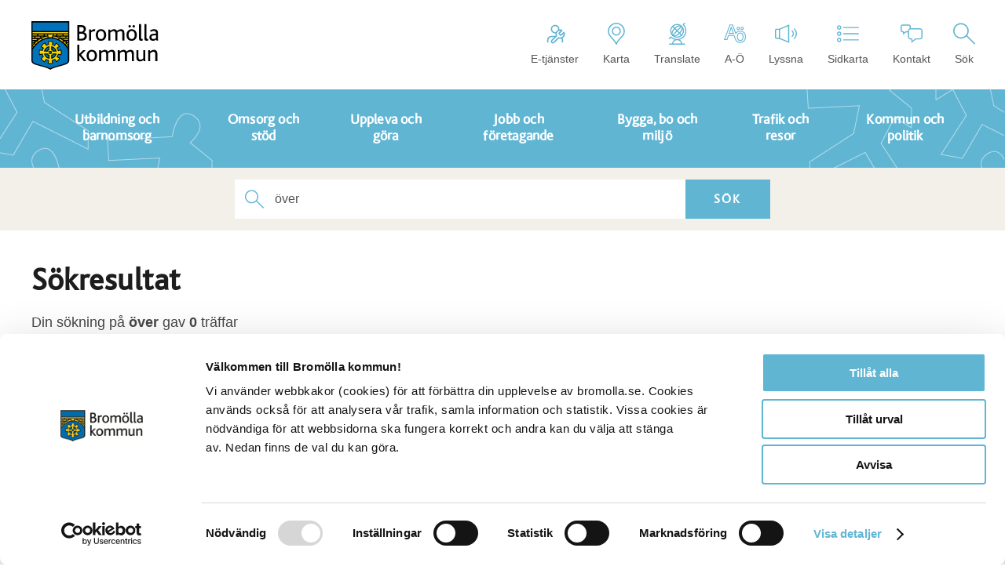

--- FILE ---
content_type: text/html; charset=utf-8
request_url: https://www.bromolla.se/sok/?q=%C3%B6ver&type=files&sortby=abc&site=Bromollafritidscenter
body_size: 195350
content:
<!DOCTYPE html>
<html lang="sv">
<head>
    <meta charset="utf-8" />
        <script id="Cookiebot" src="https://consent.cookiebot.com/uc.js" data-cbid="6599f02f-d230-444d-abd8-f6fcfcf7340c" data-blockingmode="auto" type="text/javascript"></script>
    <title>S&#xF6;k - Brom&#xF6;lla Kommun</title>
    <meta name="viewport" content="width=device-width, initial-scale=1.0, maximum-scale=1.0, user-scalable=1.0" />
    <meta name="format-detection" content="telephone=no" />

    <link href="https://www.bromolla.se/sok/" rel="canonical" />
    

    <link rel="shortcut icon" type="image/x-icon" href="/favicon.ico" />
    <!-- Bundles genererade via BuildBundlerMinifier -->   

    <script src="/bundles/scripts/site.min.js?v=3&amp;v=xPR6mfw2N88N8iKf1LkiC5huiydEyPDyr9cPwhXNs1I"></script>
    <script src="/Static/Dist/citybreak.js?v=wX77Tni90K9jyuka1BeUAYD2e3WjAUN6nHDMA5KI5GE"></script>
    <script src="/Static/Scripts/advania.socialconnect.js?v=1" type="text/javascript"></script>

    
    <link href="/Static/Styles/fonts.css?v=3" rel="stylesheet" />
    <link href="/bundles/css/site.min.css?v=3" rel="stylesheet" />
    

    
    

    

    <!-- Extra design CSS om vi är på en undersida -->

    <script type="text/javascript">var _baLocale = 'se', _baMode = ' ';</script>
    <script type="text/javascript" src="https://www.browsealoud.com/plus/scripts/ba.js"></script>
    <script type="text/javascript">
        function googleTranslateElementInit() {
            new google.translate.TranslateElement(
                { pageLanguage: 'sv', layout: google.translate.TranslateElement.InlineLayout.SIMPLE },
                'google_translate_element'
            );
        }
    </script>
    <script type="text/javascript" src="//translate.google.com/translate_a/element.js?cb=googleTranslateElementInit"></script>
    
    <script src="/_content/Vizzit.Optimizely/integration.js"></script>
<script>
$vizzit$ = typeof $vizzit$ != 'undefined' ? $vizzit$ : {};
</script>
<script>
$vizzit$ = {keys: $vizzit$.keys || {},client: $vizzit$.client || {},config: $vizzit$.config || {},endpoint: $vizzit$.endpoint || {},};
</script>
<script>
$vizzit$.keys.public = 'wRCXHtqmagM2+HxyBXqMLYmVja7StMLkKYUm+STp4YY=';
</script>
<script>
$vizzit$.client.username = '__AnonymousUser';
</script>

</head>
<body class="
    search-results">
           
    
    

    


<div id="fb-root"></div>
<script>(function (d, s, id) {
    var js, fjs = d.getElementsByTagName(s)[0];
    if (d.getElementById(id)) return;
    js = d.createElement(s); js.id = id;
    js.src = "//connect.facebook.net/sv_SE/sdk.js#xfbml=1&version=v2.5&appId=875388662557786";
    fjs.parentNode.insertBefore(js, fjs);
}(document, 'script', 'facebook-jssdk'));
</script>
<div class="sitewrapper">
    <div class="top-search fl100">

<section class="search-section fl100">
   <div class="container">
      <div class="search-holder">
         <form class="flex-center" action="/sok/" method="get">
              <input id="search-searchinputfield" onfocus="removeSearchAlert()" placeholder="Sök" class="search trans" type="text" name="q" value="&#xF6;ver"/>
              <input type="submit" class="search-submit trans bliss" value="Sök" onclick="return validateSearchTerm()"/>
         </form>
      </div>
      <!-- .search-holder -->
   </div>
   <!-- .container -->
</section>
<!-- .search-section -->    </div>
    <div id="google_translate_element"></div>
    <!-- .top-search -->
    <header id="header" class="fl100">
        <div class="container">
            <div class="logo">
                <a href="/">
                    <img class="default" src="/Static/Images/bromolla-logo-new.svg" alt="Brom&#xF6;lla Kommun">
                    <img class="white" src="/Static/Images/bromolla-logo-new-white.svg" alt="Brom&#xF6;lla Kommun">
                </a>
            </div>
            <!-- .logo -->
            <div class="responsive-nav">
                <div class="menu">
                    <span class="text trans">Meny</span><!-- .text -->
                    <div class="burger">
                        <span></span>
                    </div>
                    <!-- .burger -->
                </div>
                <!-- .menu -->
            </div>
            <!-- .responsive-nav -->
            <div class="links">
                <ul>
                        <li class="eservice u-icon">
                            <a href="https://etjanster.bromolla.se/">
                                 <svg width="24" height="24" viewBox="0 0 24 24" fill="none" xmlns="http://www.w3.org/2000/svg">
<path d="M20 21V19C20 17.9391 19.5786 16.9217 18.8284 16.1716C18.0783 15.4214 17.0609 15 16 15H8C6.93913 15 5.92172 15.4214 5.17157 16.1716C4.42143 16.9217 4 17.9391 4 19V21" stroke="#111827" stroke-width="1.44" stroke-linecap="round" stroke-linejoin="round"/>
<path d="M12 11C14.2091 11 16 9.20914 16 7C16 4.79086 14.2091 3 12 3C9.79086 3 8 4.79086 8 7C8 9.20914 9.79086 11 12 11Z" stroke="#111827" stroke-width="1.44" stroke-linecap="round" stroke-linejoin="round"/>
<path d="M16.6198 11.1703C16.4848 11.308 16.4092 11.4931 16.4092 11.6859C16.4092 11.8788 16.4848 12.0639 16.6198 12.2016L17.7984 13.3802C17.9361 13.5152 18.1212 13.5908 18.3141 13.5908C18.5069 13.5908 18.692 13.5152 18.8297 13.3802L21.6069 10.6031C21.9773 11.4216 22.0895 12.3336 21.9284 13.2175C21.7674 14.1014 21.3407 14.9153 20.7054 15.5506C20.0701 16.1859 19.2563 16.6125 18.3724 16.7736C17.4885 16.9346 16.5765 16.8225 15.7579 16.4521L10.6676 21.5423C10.3746 21.8354 9.97712 22 9.56267 22C9.14822 22 8.75075 21.8354 8.4577 21.5423C8.16464 21.2492 8 20.8518 8 20.4373C8 20.0229 8.16464 19.6254 8.4577 19.3324L13.5479 14.2421C13.1775 13.4235 13.0654 12.5115 13.2264 11.6276C13.3875 10.7437 13.8141 9.92987 14.4494 9.29456C15.0847 8.65925 15.8986 8.23264 16.7825 8.07159C17.6664 7.91054 18.5784 8.02269 19.3969 8.39311L16.6271 11.1629L16.6198 11.1703Z" fill="white" stroke="#111827" stroke-width="1.44" stroke-linecap="round" stroke-linejoin="round"/>
</svg>

                                E-tjänster
                            </a>
                        </li>
                        <li class="map u-icon">
                            <a href="https://www.google.se/maps/@56.0685031,14.5123364,12z">
                                <?xml version="1.0" encoding="UTF-8" standalone="no" ?>
<svg xmlns:dc="http://purl.org/dc/elements/1.1/"
     xmlns:cc="http://creativecommons.org/ns#"
     xmlns:rdf="http://www.w3.org/1999/02/22-rdf-syntax-ns#"
     xmlns:svg="http://www.w3.org/2000/svg"
     xmlns="http://www.w3.org/2000/svg"
     viewBox="0 0 25.9125 33.599998"
     height="33.599998"
     width="25.9125"
     xml:space="preserve"
     version="1.1"
     id="svg2"><metadata id="metadata8"><rdf:RDF><cc:Work rdf:about=""><dc:format>image/svg+xml</dc:format><dc:type rdf:resource="http://purl.org/dc/dcmitype/StillImage" /></cc:Work></rdf:RDF></metadata><defs id="defs6" /><g transform="matrix(1.25,0,0,-1.25,0,33.6)"
                                                                                                                                                                                                                                 id="g10"><g transform="scale(0.1,0.1)"
                                                                                                                                                                                                                                             id="g12"><path id="path14"
                                                                                                                                                                                                                                                            style="fill:none;stroke:#60b5d3;stroke-width:14.39999962;stroke-linecap:round;stroke-linejoin:round;stroke-miterlimit:22.92560005;stroke-dasharray:none;stroke-opacity:1"
                                                                                                                                                                                                                                                            d="m 103.637,261.633 c 26.625,0 50.734,-10.789 68.183,-28.242 17.45,-17.45 28.246,-41.559 28.246,-68.184 0,-15.492 -3.664,-30.141 -10.152,-43.105 C 177.496,97.293 114.711,54.1133 103.637,7.19922 85.6641,52.7305 29.7695,97.293 17.3516,122.102 10.8633,135.066 7.19922,149.715 7.19922,165.207 c 0,53.258 43.17188,96.426 96.43778,96.426 l 0,0 z" /><path id="path16"
                                                                                                                                                                                                                                                                                                                                                                                                                                                                                                                                                                                                                          style="fill:none;stroke:#60b5d3;stroke-width:14.39999962;stroke-linecap:round;stroke-linejoin:round;stroke-miterlimit:22.92560005;stroke-dasharray:none;stroke-opacity:1"
                                                                                                                                                                                                                                                                                                                                                                                                                                                                                                                                                                                                                          d="m 103.637,214.051 c 26.386,0 47.781,-21.387 47.781,-47.778 0,-26.394 -21.395,-47.785 -47.781,-47.785 -26.3909,0 -47.7815,21.391 -47.7815,47.785 0,26.391 21.3906,47.778 47.7815,47.778 l 0,0 z" /></g></g></svg>
                                Karta
                            </a>
                        </li>
                        <li class="translate u-icon">
                            <a href="#" class="translate-trigger">
                                 <?xml version="1.0" encoding="UTF-8" standalone="no" ?>
<svg xmlns:dc="http://purl.org/dc/elements/1.1/"
     xmlns:cc="http://creativecommons.org/ns#"
     xmlns:rdf="http://www.w3.org/1999/02/22-rdf-syntax-ns#"
     xmlns:svg="http://www.w3.org/2000/svg"
     xmlns="http://www.w3.org/2000/svg"
     viewBox="0 0 101.2875 126.9125"
     height="126.9125"
     width="101.2875"
     xml:space="preserve"
     version="1.1"
     id="svg2"><metadata id="metadata8"><rdf:RDF><cc:Work rdf:about=""><dc:format>image/svg+xml</dc:format><dc:type rdf:resource="http://purl.org/dc/dcmitype/StillImage" /></cc:Work></rdf:RDF></metadata><defs id="defs6" /><g transform="matrix(1.25,0,0,-1.25,0,126.9125)"
                                                                                                                                                                                                                                 id="g10"><g transform="scale(0.1,0.1)"
                                                                                                                                                                                                                                             id="g12"><path id="path14"
                                                                                                                                                                                                                                                            style="fill:#60b5d3;fill-opacity:1;fill-rule:nonzero;stroke:none"
                                                                                                                                                                                                                                                            d="m 591.176,0 c -13.809,0 -25,11.1914 -25,24.9961 0,101.6329 -82.692,184.3089 -184.324,184.3089 -101.614,0 -184.274,-82.676 -184.274,-184.3089 C 197.578,11.1914 186.387,0 172.578,0 c -13.816,0 -25,11.1914 -25,24.9961 0,129.1989 105.086,234.3089 234.274,234.3089 129.207,0 234.324,-105.11 234.324,-234.3089 C 616.176,11.1914 604.984,0 591.176,0" /><path id="path16"
                                                                                                                                                                                                                                                                                                                                                                                                                                                                                                                                                                                                                              style="fill:#60b5d3;fill-opacity:1;fill-rule:nonzero;stroke:none"
                                                                                                                                                                                                                                                                                                                                                                                                                                                                                                                                                                                                                              d="M 733.773,0 29.9727,0 C 16.1602,0 4.97266,11.1914 4.97266,24.9961 c 0,13.8086 11.18754,25 25.00004,25 l 703.8003,0 c 13.809,0 25,-11.1914 25,-25 C 758.773,11.1914 747.582,0 733.773,0" /><path id="path18"
                                                                                                                                                                                                                                                                                                                                                                                                                                                                                                                                                                                                                                                                                                                                                                                                                                 style="fill:#60b5d3;fill-opacity:1;fill-rule:nonzero;stroke:none"
                                                                                                                                                                                                                                                                                                                                                                                                                                                                                                                                                                                                                                                                                                                                                                                                                                 d="M 381.867,908.395 C 310.34,908.395 243.09,880.543 192.508,829.969 88.1172,725.563 88.1172,555.672 192.516,451.258 243.098,400.672 310.348,372.82 381.859,372.82 c 71.52,0 138.77,27.86 189.368,78.438 50.574,50.586 78.421,117.832 78.421,189.355 0,71.532 -27.847,138.778 -78.421,189.356 -50.579,50.574 -117.829,78.426 -189.36,78.426 M 381.859,322.82 c -84.875,0 -164.668,33.055 -224.691,93.086 -123.8867,123.907 -123.8985,325.516 -0.012,449.414 60.02,60.02 139.828,93.075 224.711,93.075 84.879,0 164.692,-33.055 224.707,-93.075 60.035,-60.019 93.082,-139.816 93.074,-224.707 0,-84.883 -33.046,-164.687 -93.074,-224.707 C 546.535,355.875 466.727,322.82 381.859,322.82" /><path id="path20"
                                                                                                                                                                                                                                                                                                                                                                                                                                                                                                                                                                                                                                                                                                                                                                                                                                                                                                                                                                                                                                                                                                                                                                                                                                                                                                                                                                                                                                                                                                                                    style="fill:#60b5d3;fill-opacity:1;fill-rule:nonzero;stroke:none"
                                                                                                                                                                                                                                                                                                                                                                                                                                                                                                                                                                                                                                                                                                                                                                                                                                                                                                                                                                                                                                                                                                                                                                                                                                                                                                                                                                                                                                                                                                                                    d="m 174.836,408.582 c -6.402,0 -12.793,2.441 -17.68,7.324 -9.761,9.766 -9.761,25.586 0,35.352 L 571.227,865.32 c 9.761,9.766 25.578,9.766 35.347,0 9.762,-9.765 9.762,-25.586 0,-35.351 L 192.516,415.906 c -4.891,-4.883 -11.278,-7.324 -17.68,-7.324" /><path id="path22"
                                                                                                                                                                                                                                                                                                                                                                                                                                                                                                                                                                                                                                                                                                                                                                                                                                                                                                                                                                                                                                                                                                                                                                                                                                                                                                                                                                                                                                                                                                                                                                                                                                                                                                                                                                                                     style="fill:#60b5d3;fill-opacity:1;fill-rule:nonzero;stroke:none"
                                                                                                                                                                                                                                                                                                                                                                                                                                                                                                                                                                                                                                                                                                                                                                                                                                                                                                                                                                                                                                                                                                                                                                                                                                                                                                                                                                                                                                                                                                                                                                                                                                                                                                                                                                                                     d="m 588.898,408.582 c -6.398,0 -12.793,2.441 -17.679,7.324 L 157.16,829.969 c -9.762,9.765 -9.762,25.586 0,35.351 9.766,9.766 25.586,9.766 35.348,0 l 414.07,-414.062 c 9.762,-9.766 9.762,-25.586 0,-35.352 -4.89,-4.883 -11.277,-7.324 -17.68,-7.324" /><path id="path24"
                                                                                                                                                                                                                                                                                                                                                                                                                                                                                                                                                                                                                                                                                                                                                                                                                                                                                                                                                                                                                                                                                                                                                                                                                                                                                                                                                                                                                                                                                                                                                                                                                                                                                                                                                                                                                                                                                                                                                                                                                                                                      style="fill:#60b5d3;fill-opacity:1;fill-rule:nonzero;stroke:none"
                                                                                                                                                                                                                                                                                                                                                                                                                                                                                                                                                                                                                                                                                                                                                                                                                                                                                                                                                                                                                                                                                                                                                                                                                                                                                                                                                                                                                                                                                                                                                                                                                                                                                                                                                                                                                                                                                                                                                                                                                                                                      d="M 511.711,851.609 C 446.941,851.609 359.145,805.633 288,734.48 235.539,682.02 197.211,622.273 180.07,566.219 c -15.246,-49.883 -11.257,-91.242 10.961,-113.477 13.379,-13.379 32.903,-20.156 58.012,-20.156 64.75,0 152.559,45.977 223.719,117.137 52.472,52.461 90.801,112.218 107.929,168.261 15.258,49.895 11.258,91.25 -10.953,113.469 -13.379,13.379 -32.91,20.156 -58.027,20.156 M 249.043,382.586 c -38.313,0 -70.602,12.039 -93.371,34.812 -36.25,36.25 -44.563,94.29 -23.406,163.45 19.484,63.73 62.234,130.847 120.382,188.984 81.262,81.289 180.524,131.777 259.063,131.777 38.312,0 70.613,-12.031 93.379,-34.804 36.25,-36.231 44.57,-94.289 23.426,-163.438 C 609.012,639.625 566.266,572.508 508.121,514.363 426.828,433.074 327.563,382.586 249.043,382.586" /><path id="path26"
                                                                                                                                                                                                                                                                                                                                                                                                                                                                                                                                                                                                                                                                                                                                                                                                                                                                                                                                                                                                                                                                                                                                                                                                                                                                                                                                                                                                                                                                                                                                                                                                                                                                                                                                                                                                                                                                                                                                                                                                                                                                                                                                                                                                                                                                                                                                                                                                                                                                                                                                                                                                                                                                                                                                                                                                                                                              style="fill:#60b5d3;fill-opacity:1;fill-rule:nonzero;stroke:none"
                                                                                                                                                                                                                                                                                                                                                                                                                                                                                                                                                                                                                                                                                                                                                                                                                                                                                                                                                                                                                                                                                                                                                                                                                                                                                                                                                                                                                                                                                                                                                                                                                                                                                                                                                                                                                                                                                                                                                                                                                                                                                                                                                                                                                                                                                                                                                                                                                                                                                                                                                                                                                                                                                                                                                                                                                                                              d="m 381.879,212.234 c -105.723,0 -205.891,38.184 -284.3517,107.969 L 42.6797,265.348 c -9.7617,-9.754 -25.5899,-9.754 -35.35157,0 -9.76954,9.777 -9.76954,25.597 0,35.363 l 71.99997,72 c 9.7461,9.738 25.5199,9.758 35.2769,0.078 l 2.379,-2.351 c 71.067,-69.747 165.172,-108.204 264.895,-108.204 208.637,0 378.387,169.735 378.387,378.379 0,100.645 -39.028,195.313 -109.93,266.688 -0.348,0.332 -0.688,0.676 -1.016,1.008 -9.414,9.941 -9.273,25.769 0.528,35.312 0.8,0.77 1.64,1.484 2.5,2.137 l 62.218,62.202 c 9.762,9.76 25.582,9.76 35.348,0 9.762,-9.769 9.762,-25.601 0,-35.355 L 702.309,924.988 C 772.105,846.531 810.266,746.5 810.266,640.613 810.266,404.402 618.09,212.234 381.879,212.234" /></g></g></svg>
                                Translate
                            </a>
                        </li>
                        <li class="a-o u-icon">
                            <a href="/stodfunktioner/a-o/">
                                 <?xml version="1.0" encoding="UTF-8" standalone="no" ?>
<svg xmlns:dc="http://purl.org/dc/elements/1.1/"
     xmlns:cc="http://creativecommons.org/ns#"
     xmlns:rdf="http://www.w3.org/1999/02/22-rdf-syntax-ns#"
     xmlns:svg="http://www.w3.org/2000/svg"
     xmlns="http://www.w3.org/2000/svg"
     viewBox="0 0 32.3125 27.112499"
     height="27.112499"
     width="32.3125"
     xml:space="preserve"
     version="1.1"
     id="svg2"><metadata id="metadata8"><rdf:RDF><cc:Work rdf:about=""><dc:format>image/svg+xml</dc:format><dc:type rdf:resource="http://purl.org/dc/dcmitype/StillImage" /></cc:Work></rdf:RDF></metadata><defs id="defs6" /><g transform="matrix(1.25,0,0,-1.25,0,27.1125)"
                                                                                                                                                                                                                                 id="g10"><g transform="scale(0.1,0.1)"
                                                                                                                                                                                                                                             id="g12"><path id="path14"
                                                                                                                                                                                                                                                            style="fill:none;stroke:#60b5d3;stroke-width:10;stroke-linecap:butt;stroke-linejoin:miter;stroke-miterlimit:4;stroke-dasharray:none;stroke-opacity:1"
                                                                                                                                                                                                                                                            d="m 253.484,72.3828 c 0,20.4688 -5.468,36.7382 -16.41,48.8082 -10.929,12.071 -25.777,18.102 -44.527,18.102 -19.613,0 -34.801,-5.891 -45.582,-17.691 -2.942,-3.219 -5.399,-6.848 -7.531,-10.75 l -37.661,101.082 -30.4683,0 -64.10939,-172.0317 29.53909,0 16.75,47.5704 65.5116,0 18.027,-47.0391 0.024,0 c 0.488,-1.1719 0.687,-2.5391 1.238,-3.6797 5,-10.2305 12.149,-18.082 21.449,-23.5508 9.301,-5.46872 20,-8.19919 32.11,-8.19919 19.371,0 34.492,5.92969 45.351,17.80859 10.86,11.8711 16.289,28.4023 16.289,49.5703 z m -141.871,39.2302 -49.9177,0 15.461,44.649 c 4.0703,11.41 7.1484,21.922 9.2578,31.531 0.7812,-3.129 2.2109,-8.051 4.2812,-14.77 2.0703,-6.718 3.6914,-11.64 4.8594,-14.761 L 111.613,111.613 Z M 225.125,72.3828 c 0,-29.918 -10.941,-44.8789 -32.809,-44.8789 -13.511,0 -22.832,5.6484 -28.089,16.8086 l -1.743,4.6719 c -2.14,6.4101 -3.339,14.0898 -3.339,23.3984 0,14.3008 2.601,25.2695 7.8,32.9302 5.192,7.66 13.571,11.48 25.129,11.48 22.031,0 33.051,-14.801 33.051,-44.4102 z m -0.469,88.8902 c 2.578,2.461 3.867,5.801 3.867,10.02 0,4.289 -1.25,7.648 -3.75,10.078 -2.5,2.422 -5.82,3.633 -9.957,3.633 -3.75,0 -6.941,-1.082 -9.55,-3.223 -2.621,-2.148 -3.93,-5.648 -3.93,-10.488 0,-4.609 1.309,-8.051 3.93,-10.32 2.609,-2.258 5.8,-3.391 9.55,-3.391 3.981,0 7.258,1.231 9.84,3.691 z m -46.051,0.059 c 2.5,2.5 3.75,5.82 3.75,9.961 0,4.289 -1.23,7.648 -3.691,10.078 -2.469,2.422 -5.769,3.633 -9.91,3.633 -3.75,0 -6.93,-1.082 -9.551,-3.223 -2.609,-2.148 -3.918,-5.648 -3.918,-10.488 0,-4.609 1.309,-8.051 3.918,-10.32 2.621,-2.258 5.801,-3.391 9.551,-3.391 4.07,0 7.351,1.242 9.851,3.75 z" /></g></g></svg>
                                A-Ö
                            </a>
                        </li>
                        <li class="listen u-icon">
                            <a id="bapluslogo" title="Aktivera talande Webb" onclick="toggleBar();" href="#">
                                <?xml version="1.0" encoding="UTF-8" standalone="no" ?>
<svg xmlns:dc="http://purl.org/dc/elements/1.1/"
     xmlns:cc="http://creativecommons.org/ns#"
     xmlns:rdf="http://www.w3.org/1999/02/22-rdf-syntax-ns#"
     xmlns:svg="http://www.w3.org/2000/svg"
     xmlns="http://www.w3.org/2000/svg"
     viewBox="0 0 126.25 106.0375"
     height="106.0375"
     width="126.25"
     xml:space="preserve"
     version="1.1"
     id="svg2"><metadata id="metadata8"><rdf:RDF><cc:Work rdf:about=""><dc:format>image/svg+xml</dc:format><dc:type rdf:resource="http://purl.org/dc/dcmitype/StillImage" /></cc:Work></rdf:RDF></metadata><defs id="defs6" /><g transform="matrix(1.25,0,0,-1.25,0,106.0375)"
                                                                                                                                                                                                                                 id="g10"><g transform="scale(0.1,0.1)"
                                                                                                                                                                                                                                             id="g12"><path id="path14"
                                                                                                                                                                                                                                                            style="fill:#60b5d3;fill-opacity:1;fill-rule:nonzero;stroke:none"
                                                                                                                                                                                                                                                            d="m 208.102,183.02 -137.2348,0 C 31.793,183.02 0,214.805 0,253.887 l 0,327.316 c 0,39.07 31.793,70.86 70.8672,70.86 l 137.2348,0 c 13.808,0 25,-11.192 25,-25 0,-13.809 -11.192,-25 -25,-25 l -137.2348,0 C 59.3711,602.063 50,592.707 50,581.203 l 0,-327.316 c 0,-11.504 9.3711,-20.867 20.8672,-20.867 l 137.2348,0 c 13.808,0 25,-11.192 25,-25 0,-13.809 -11.192,-25 -25,-25" /><path id="path16"
                                                                                                                                                                                                                                                                                                                                                                                                                                                                                                                                                                                                                                                        style="fill:#60b5d3;fill-opacity:1;fill-rule:nonzero;stroke:none"
                                                                                                                                                                                                                                                                                                                                                                                                                                                                                                                                                                                                                                                        d="M 233.102,224.855 604.238,74.25 l 0,697.781 -371.136,-161.355 0,-385.821 z M 654.238,0 183.102,191.184 l 0,452.285 471.136,204.824 0,-848.293" /><path id="path18"
                                                                                                                                                                                                                                                                                                                                                                                                                                                                                                                                                                                                                                                                                                                                                                                                                  style="fill:#60b5d3;fill-opacity:1;fill-rule:nonzero;stroke:none"
                                                                                                                                                                                                                                                                                                                                                                                                                                                                                                                                                                                                                                                                                                                                                                                                                  d="m 784.234,271.301 c -7.214,0 -14.371,3.105 -19.312,9.101 -8.781,10.664 -7.25,26.414 3.414,35.196 32.836,27.05 51.68,66.953 51.68,109.472 0,41.133 -17.852,80.196 -48.961,107.176 -10.43,9.055 -11.563,24.836 -2.508,35.266 9.035,10.449 24.836,11.543 35.258,2.519 42.078,-36.484 66.211,-89.316 66.211,-144.961 0,-57.519 -25.485,-111.484 -69.903,-148.066 -4.648,-3.84 -10.277,-5.703 -15.879,-5.703" /><path id="path20"
                                                                                                                                                                                                                                                                                                                                                                                                                                                                                                                                                                                                                                                                                                                                                                                                                                                                                                                                                                                                                                                                                                                                                                                                                                      style="fill:#60b5d3;fill-opacity:1;fill-rule:nonzero;stroke:none"
                                                                                                                                                                                                                                                                                                                                                                                                                                                                                                                                                                                                                                                                                                                                                                                                                                                                                                                                                                                                                                                                                                                                                                                                                                      d="m 887.914,182.883 c -6.867,0 -13.691,2.801 -18.629,8.308 -9.211,10.293 -8.34,26.094 1.942,35.305 56.429,50.527 88.777,122.91 88.777,198.594 0,74.199 -31.316,145.605 -85.926,195.926 -10.152,9.367 -10.801,25.175 -1.441,35.324 9.351,10.156 25.172,10.82 35.328,1.445 C 972.809,598.039 1010,513.215 1010,425.09 c 0,-89.883 -38.422,-175.844 -105.414,-235.84 -4.781,-4.277 -10.731,-6.367 -16.672,-6.367" /></g></g></svg>
                                Lyssna
                            </a>
                        </li>
                        <li class="sitemap u-icon">
                            <a href="/webbkarta/">
                                <?xml version="1.0" encoding="UTF-8" standalone="no" ?>
<svg xmlns:dc="http://purl.org/dc/elements/1.1/"
     xmlns:cc="http://creativecommons.org/ns#"
     xmlns:rdf="http://www.w3.org/1999/02/22-rdf-syntax-ns#"
     xmlns:svg="http://www.w3.org/2000/svg"
     xmlns="http://www.w3.org/2000/svg"
     viewBox="0 0 125.625 96.162498"
     height="96.162498"
     width="125.625"
     xml:space="preserve"
     version="1.1"
     id="svg2"><metadata id="metadata8"><rdf:RDF><cc:Work rdf:about=""><dc:format>image/svg+xml</dc:format><dc:type rdf:resource="http://purl.org/dc/dcmitype/StillImage" /></cc:Work></rdf:RDF></metadata><defs id="defs6" /><g transform="matrix(1.25,0,0,-1.25,0,96.1625)"
                                                                                                                                                                                                                                 id="g10"><g transform="scale(0.1,0.1)"
                                                                                                                                                                                                                                             id="g12"><path id="path14"
                                                                                                                                                                                                                                                            style="fill:#60b5d3;fill-opacity:1;fill-rule:nonzero;stroke:none"
                                                                                                                                                                                                                                                            d="M 100.59,719.277 C 72.6992,719.277 50,696.582 50,668.703 c 0,-27.902 22.6992,-50.578 50.59,-50.578 27.883,0 50.566,22.676 50.566,50.578 0,27.879 -22.683,50.574 -50.566,50.574 m 0,-151.152 C 45.1328,568.125 0,613.234 0,668.703 c 0,55.449 45.1328,100.574 100.59,100.574 55.449,0 100.566,-45.125 100.566,-100.574 0,-55.469 -45.117,-100.578 -100.566,-100.578" /><path id="path16"
                                                                                                                                                                                                                                                                                                                                                                                                                                                                                                                                                                                                                                           style="fill:#60b5d3;fill-opacity:1;fill-rule:nonzero;stroke:none"
                                                                                                                                                                                                                                                                                                                                                                                                                                                                                                                                                                                                                                           d="m 979.965,643.711 -675.899,0 c -13.812,0 -25,11.184 -25,25 0,13.809 11.188,25 25,25 l 675.899,0 c 13.808,0 24.995,-11.191 24.995,-25 0,-13.816 -11.187,-25 -24.995,-25" /><path id="path18"
                                                                                                                                                                                                                                                                                                                                                                                                                                                                                                                                                                                                                                                                                                                                                                                                                              style="fill:#60b5d3;fill-opacity:1;fill-rule:nonzero;stroke:none"
                                                                                                                                                                                                                                                                                                                                                                                                                                                                                                                                                                                                                                                                                                                                                                                                                              d="M 100.59,435.664 C 72.6992,435.664 50,412.98 50,385.109 c 0,-27.89 22.6992,-50.566 50.59,-50.566 27.883,0 50.566,22.676 50.566,50.566 0,27.871 -22.683,50.555 -50.566,50.555 m 0,-151.121 C 45.1328,284.543 0,329.641 0,385.109 c 0,55.438 45.1328,100.555 100.59,100.555 55.449,0 100.566,-45.117 100.566,-100.555 0,-55.468 -45.117,-100.566 -100.566,-100.566" /><path id="path20"
                                                                                                                                                                                                                                                                                                                                                                                                                                                                                                                                                                                                                                                                                                                                                                                                                                                                                                                                                                                                                                                                                                                                                                                                           style="fill:#60b5d3;fill-opacity:1;fill-rule:nonzero;stroke:none"
                                                                                                                                                                                                                                                                                                                                                                                                                                                                                                                                                                                                                                                                                                                                                                                                                                                                                                                                                                                                                                                                                                                                                                                                           d="m 979.965,360.117 -675.899,0 c -13.812,0 -25,11.184 -25,25 0,13.809 11.188,25 25,25 l 675.899,0 c 13.808,0 24.995,-11.191 24.995,-25 0,-13.816 -11.187,-25 -24.995,-25" /><path id="path22"
                                                                                                                                                                                                                                                                                                                                                                                                                                                                                                                                                                                                                                                                                                                                                                                                                                                                                                                                                                                                                                                                                                                                                                                                                                                                                                                                                                                              style="fill:#60b5d3;fill-opacity:1;fill-rule:nonzero;stroke:none"
                                                                                                                                                                                                                                                                                                                                                                                                                                                                                                                                                                                                                                                                                                                                                                                                                                                                                                                                                                                                                                                                                                                                                                                                                                                                                                                                                                                              d="M 100.59,151.133 C 72.6992,151.133 50,128.438 50,100.559 50,72.6758 72.6992,50 100.59,50 c 27.883,0 50.566,22.6758 50.566,50.559 0,27.879 -22.683,50.574 -50.566,50.574 M 100.59,0 C 45.1328,0 0,45.0977 0,100.559 c 0,55.449 45.1328,100.574 100.59,100.574 55.449,0 100.566,-45.125 100.566,-100.574 C 201.156,45.0977 156.039,0 100.59,0" /><path id="path24"
                                                                                                                                                                                                                                                                                                                                                                                                                                                                                                                                                                                                                                                                                                                                                                                                                                                                                                                                                                                                                                                                                                                                                                                                                                                                                                                                                                                                                                                                                                                                                                                                                                                                                                                                                      style="fill:#60b5d3;fill-opacity:1;fill-rule:nonzero;stroke:none"
                                                                                                                                                                                                                                                                                                                                                                                                                                                                                                                                                                                                                                                                                                                                                                                                                                                                                                                                                                                                                                                                                                                                                                                                                                                                                                                                                                                                                                                                                                                                                                                                                                                                                                                                                      d="m 979.965,75.5664 -675.899,0 c -13.812,0 -25,11.1836 -25,24.9996 0,13.809 11.188,25 25,25 l 675.899,0 c 13.808,0 24.995,-11.191 24.995,-25 0,-13.816 -11.187,-24.9996 -24.995,-24.9996" /></g></g></svg>
                                Sidkarta
                            </a>
                        </li>
                        <li class="contact u-icon">
                            <a href="/kontakt/">
                                 <?xml version="1.0" encoding="UTF-8" standalone="no" ?>
<svg xmlns:dc="http://purl.org/dc/elements/1.1/"
     xmlns:cc="http://creativecommons.org/ns#"
     xmlns:rdf="http://www.w3.org/1999/02/22-rdf-syntax-ns#"
     xmlns:svg="http://www.w3.org/2000/svg"
     xmlns="http://www.w3.org/2000/svg"
     viewBox="0 0 126.3 106.05"
     height="106.05"
     width="126.3"
     xml:space="preserve"
     version="1.1"
     id="svg2"><metadata id="metadata8"><rdf:RDF><cc:Work rdf:about=""><dc:format>image/svg+xml</dc:format><dc:type rdf:resource="http://purl.org/dc/dcmitype/StillImage" /></cc:Work></rdf:RDF></metadata><defs id="defs6" /><g transform="matrix(1.25,0,0,-1.25,0,106.05)"
                                                                                                                                                                                                                                 id="g10"><g transform="scale(0.1,0.1)"
                                                                                                                                                                                                                                             id="g12"><path id="path14"
                                                                                                                                                                                                                                                            style="fill:#60b5d3;fill-opacity:1;fill-rule:nonzero;stroke:none"
                                                                                                                                                                                                                                                            d="m 886.992,623.098 c 40.496,0 73.446,-32.953 73.446,-73.45 l 0,-266.101 c 0,-40.5 -32.95,-73.449 -73.446,-73.449 l -202.168,0 -140.011,-108.235 0,108.235 -84.442,0 c -40.508,0 -73.457,32.949 -73.457,73.449 l 0,266.101 c 0,40.497 32.949,73.45 73.457,73.45 l 426.621,0 z M 494.813,0 l 207.082,160.098 185.097,0 c 68.074,0 123.448,55.371 123.448,123.449 l 0,266.101 c 0,68.067 -55.374,123.45 -123.448,123.45 l -426.621,0 c -68.074,0 -123.457,-55.383 -123.457,-123.45 l 0,-266.101 c 0,-68.078 55.383,-123.449 123.457,-123.449 l 34.442,0 0,-160.098" /><path id="path16"
                                                                                                                                                                                                                                                                                                                                                                                                                                                                                                                                                                                                                                                                                                                                                                                                                                       style="fill:#60b5d3;fill-opacity:1;fill-rule:nonzero;stroke:none"
                                                                                                                                                                                                                                                                                                                                                                                                                                                                                                                                                                                                                                                                                                                                                                                                                                       d="m 105.77,372.41 149.804,115.832 106.34,0 0,50 -123.406,0 -82.738,-63.976 0,63.976 -64.8247,0 C 68.3672,538.242 50,556.609 50,579.199 L 50,757.5 c 0,22.578 18.3672,40.945 40.9453,40.945 l 285.8007,0 c 22.59,0 40.969,-18.367 40.969,-40.945 l 0,-111.035 50,0 0,111.035 c 0,50.137 -40.813,90.945 -90.969,90.945 l -285.8007,0 C 40.8008,848.445 0,807.637 0,757.5 L 0,579.199 c 0,-50.156 40.8008,-90.957 90.9453,-90.957 l 14.8247,0 0,-115.832" /></g></g></svg>
                                Kontakt
                            </a>
                        </li>
                        <li class="search u-icon">
                            <a href="#">
                                <?xml version="1.0" ?>
<!DOCTYPE svg PUBLIC '-//W3C//DTD SVG 1.1//EN' 'http://www.w3.org/Graphics/SVG/1.1/DTD/svg11.dtd'>
<svg enable-background="new 0 0 512 512" id="Layer_1" version="1.1" viewBox="0 0 512 512" xml:space="preserve" xmlns="http://www.w3.org/2000/svg" xmlns:xlink="http://www.w3.org/1999/xlink"><path d="M507.6,478.2l-181-181c22.5-30.2,36-67.5,36-108c0-100-81.3-181.3-181.3-181.3S0,89.2,0,189.2  c0,100,81.3,181.3,181.3,181.3c48.5,0,92.6-19.3,125.2-50.5l179.6,179.6c3,3,6.8,4.4,10.7,4.4s7.8-1.5,10.7-4.4  C513.5,493.7,513.5,484.1,507.6,478.2z M181.3,340.1c-83.2,0-150.9-67.7-150.9-150.9S98.1,38.3,181.3,38.3  c83.2,0,150.9,67.7,150.9,150.9S264.5,340.1,181.3,340.1z" fill="#60b5d3" /></svg>
                                Sök
                            </a>
                        </li>
                </ul>
            </div>
            <!-- .links -->
        </div>
        <!-- .container -->
    </header>
    <!-- #header -->



<nav id="mainmenu" class="fl100 bliss">
    <div class="responsive-links fl100">
        <ul id="navigation__grid">
                <li class="eservice navigation__li_w">
                    <a href="https://etjanster.bromolla.se/">
                        E-tjänster
                    </a>
                </li>
                <li class="map navigation__li_w">
                    <a href="https://www.google.se/maps/@56.0685031,14.5123364,12z">
                        Karta
                    </a>
                </li>
                <li class="translate navigation__li_w">
                    <a href="https://www-bromolla-se.translate.goog/?_x_tr_sl=auto&amp;_x_tr_tl=en&amp;_x_tr_hl=sv&amp;_x_tr_pto=wapp">
                        Translate
                    </a>
                </li>
                <li class="a-o navigation__li_w">
                    <a href="/stodfunktioner/a-o/">
                        A-Ö
                    </a>
                </li>
                <li class="listen navigation__li_w">
                    <a id="bapluslogo" title="Aktivera talande Webb" onclick="toggleBar();" href="#" aria-label="Aktivera talande Webb">
                        Lyssna
                    </a>
                </li>
                <li class="contact navigation__li_w">
                    <a href="/kontakt/">
                        Kontakt
                    </a>
                </li>
                <li class="search navigation__li_w">
                    <a href="#">
                        Sök
                    </a>
                </li>
        </ul>
    </div>
    <!-- .responsive-links -->
    <div class="container">
        <ul class="flex">
            <li class="has-children"><span class="toggle"></span><a href="/utbildning-barnomsorg/"><div class="outer"><div class="middle">Utbildning och barnomsorg</div></div></a><ul><li class="has-children"><span class="toggle"></span><a href="/utbildning-barnomsorg/forskola-och-barnomsorg/">F&#246;rskola och fritidshem</a><ul><li class=""><a href="/utbildning-barnomsorg/forskola-och-barnomsorg/ansok-om-eller-sag-upp-plats/">E-tj&#228;nst f&#246;rskola och fritidshem</a></li><li class=""><a href="/utbildning-barnomsorg/forskola-och-barnomsorg/avgifter-och-regler/">Avgifter och regler</a></li><li class=""><a href="/utbildning-barnomsorg/forskola-och-barnomsorg/allman-forskola/">Allm&#228;n f&#246;rskola</a></li><li class=""><a href="/utbildning-barnomsorg/forskola-och-barnomsorg/avgiftskontroll/">Avgiftskontroll f&#246;rskola och fritidshem</a></li><li class=""><a href="/utbildning-barnomsorg/forskola-och-barnomsorg/nattomsorg/">Nattis, f&#246;rskola/fritidshem p&#229; obekv&#228;m arbetstid</a></li><li class=""><a href="/utbildning-barnomsorg/forskola-och-barnomsorg/lasarstider/">L&#228;s&#229;rstider</a></li><li class=""><a href="/utbildning-barnomsorg/forskola-och-barnomsorg/mat-i-forskolan/">Mat i f&#246;rskolan</a></li><li class=""><a href="/utbildning-barnomsorg/forskola-och-barnomsorg/barnhalsoteam/">Barnh&#228;lsoteam</a></li><li class=""><a href="/utbildning-barnomsorg/forskola-och-barnomsorg/kultur-i-forskolan/">Kultur i f&#246;rskolan</a></li><li class=""><a href="/utbildning-barnomsorg/forskola-och-barnomsorg/utvecklingsdagar-i-forskolan/">Utvecklingsdagar i f&#246;rskolan</a></li><li class="has-children"><span class="toggle"></span><a href="/utbildning-barnomsorg/forskola-och-barnomsorg/forskolor/">F&#246;rskolor</a><ul><li class=""><a href="/utbildning-barnomsorg/forskola-och-barnomsorg/forskolor/dalafuret/">Dalafurets f&#246;rskola</a></li><li class=""><a href="/utbildning-barnomsorg/forskola-och-barnomsorg/forskolor/hasselbacken/">Edenryds f&#246;rskola</a></li><li class=""><a href="/utbildning-barnomsorg/forskola-och-barnomsorg/forskolor/vita-sand/">F&#246;rskolan Vita Sand</a></li><li class=""><a href="/utbildning-barnomsorg/forskola-och-barnomsorg/forskolor/gualovsforskola/">Gual&#246;vs f&#246;rskola</a></li><li class=""><a href="/utbildning-barnomsorg/forskola-och-barnomsorg/forskolor/kyrkangen/">Kyrk&#228;ngens f&#246;rskola</a></li><li class=""><a href="/utbildning-barnomsorg/forskola-och-barnomsorg/forskolor/nasumsforskola/">N&#228;sums f&#246;rskola</a></li><li class=""><a href="/utbildning-barnomsorg/forskola-och-barnomsorg/forskolor/tornsangaren/">T&#246;rns&#229;ngarens f&#246;rskola</a></li></ul></li><li class="has-children"><span class="toggle"></span><a href="/utbildning-barnomsorg/forskola-och-barnomsorg/fritidshem/">Fritidshem</a><ul><li class=""><a href="/utbildning-barnomsorg/forskola-och-barnomsorg/fritidshem/alvikenskolans-fritidshem/">Alvikenskolans fritidshem</a></li><li class=""><a href="/utbildning-barnomsorg/forskola-och-barnomsorg/fritidshem/dalaskolan-norras-fritidshem/">Dalaskolan Norras fritidshem</a></li><li class=""><a href="/utbildning-barnomsorg/forskola-och-barnomsorg/fritidshem/edenryds-fritids/">Edenrydskolans fritidshem</a></li><li class=""><a href="/utbildning-barnomsorg/forskola-och-barnomsorg/fritidshem/gualovs-fritids/">Gual&#246;v skolas fritidshem</a></li><li class=""><a href="/utbildning-barnomsorg/forskola-och-barnomsorg/fritidshem/nasum-skolas-fritids/">N&#228;sum skolas fritidshem</a></li></ul></li><li class=""><a href="/utbildning-barnomsorg/forskola-och-barnomsorg/faq-forskola-fritidshem/">FAQ F&#246;rskola Fritidshem</a></li></ul></li><li class="has-children"><span class="toggle"></span><a href="/utbildning-barnomsorg/grundskola/">Grundskola, f&#246;rskoleklass, fritidshem</a><ul><li class="has-children"><span class="toggle"></span><a href="/utbildning-barnomsorg/grundskola/grundskolor/">Grundskolor</a><ul><li class=""><a href="/utbildning-barnomsorg/grundskola/grundskolor/alvikenskolan/">Alvikenskolan</a></li><li class=""><a href="/utbildning-barnomsorg/grundskola/grundskolor/dalaskolan-norra/">Dalaskolan Norra</a></li><li class=""><a href="/utbildning-barnomsorg/grundskola/grundskolor/dalaskolan-sodra/">Dalaskolan S&#246;dra</a></li><li class=""><a href="/utbildning-barnomsorg/grundskola/grundskolor/edenryds-skola/">Edenryds skola</a></li><li class=""><a href="/utbildning-barnomsorg/grundskola/grundskolor/gualovs-skola/">Gual&#246;vs skola</a></li><li class=""><a href="/utbildning-barnomsorg/grundskola/grundskolor/humleskolan/">Humleskolan</a></li><li class=""><a href="/utbildning-barnomsorg/grundskola/grundskolor/nasums-skola/">N&#228;sums skola</a></li></ul></li><li class="has-children"><span class="toggle"></span><a href="/utbildning-barnomsorg/grundskola/fritidshem/">Fritidshem</a><ul><li class=""><a href="/utbildning-barnomsorg/grundskola/fritidshem/alvikenskolans-fritidshem/">Alvikenskolans fritidshem</a></li><li class=""><a href="/utbildning-barnomsorg/grundskola/fritidshem/dalaskolan-norras-fritids/">Dalaskolan Norras fritidshem</a></li><li class=""><a href="/utbildning-barnomsorg/grundskola/fritidshem/edenryds-fritids/">Edenrydskolans fritidshem</a></li><li class=""><a href="/utbildning-barnomsorg/grundskola/fritidshem/gualovs-fritids/">Gual&#246;vskolans fritidshem</a></li><li class=""><a href="/utbildning-barnomsorg/grundskola/fritidshem/nasum-skolas-fritids/">N&#228;sumskolans fritidshem</a></li></ul></li><li class=""><a href="/utbildning-barnomsorg/grundskola/fritidsgardar/">Fritidsg&#229;rdar</a></li><li class=""><a href="/utbildning-barnomsorg/grundskola/matsedel/">Matsedel grundskolan</a></li><li class=""><a href="/utbildning-barnomsorg/grundskola/skolbibliotek/">Skolbiblioteken</a></li><li class=""><a href="/utbildning-barnomsorg/grundskola/lasarstider/">L&#228;s&#229;rstider</a></li><li class=""><a href="/utbildning-barnomsorg/grundskola/ledighet-for-elev/">Ledighet f&#246;r elev</a></li><li class=""><a href="/utbildning-barnomsorg/grundskola/skapande-skola/">Skapande skola</a></li><li class=""><a href="/utbildning-barnomsorg/grundskola/skolforestallningar/">Skolf&#246;rest&#228;llningar</a></li><li class=""><a href="/utbildning-barnomsorg/grundskola/val-av-moderna-sprak/">Val av moderna spr&#229;k</a></li><li class=""><a href="/utbildning-barnomsorg/grundskola/inflyttning-och-utflyttning/">In- om och utflyttning grundskola</a></li><li class=""><a href="/utbildning-barnomsorg/grundskola/lovskola/">Lovskola</a></li><li class=""><a href="/utbildning-barnomsorg/grundskola/studie--och-yrkesvagledning/">Studie- och yrkesv&#228;gledning</a></li></ul></li><li class="has-children"><span class="toggle"></span><a href="/utbildning-barnomsorg/elevhalsa/">Elevh&#228;lsa</a><ul><li class=""><a href="/utbildning-barnomsorg/elevhalsa/elevhalsans-medicinska-insats/">Elevh&#228;lsans medicinska insats</a></li><li class=""><a href="/utbildning-barnomsorg/elevhalsa/elevhalsans-psykologiska-insats/">Elevh&#228;lsans psykologiska insats</a></li><li class=""><a href="/utbildning-barnomsorg/elevhalsa/elevhalsans-psykosociala-insats/">Elevh&#228;lsans psykosociala insats</a></li><li class=""><a href="/utbildning-barnomsorg/elevhalsa/elevhalsans-specialpedagogiska-insats/">Elevh&#228;lsans specialpedagogiska insats</a></li></ul></li><li class="has-children"><span class="toggle"></span><a href="/utbildning-barnomsorg/musikskola/">Musikskola</a><ul><li class=""><a href="/utbildning-barnomsorg/musikskola/aktuellt/">Aktuellt</a></li><li class=""><a href="/utbildning-barnomsorg/musikskola/anmalan-regler-avgifter/">Anm&#228;lan, avgifter och regler</a></li><li class=""><a href="/utbildning-barnomsorg/musikskola/kurser-och-grupper/">Kurser och grupper</a></li><li class=""><a href="/utbildning-barnomsorg/musikskola/personal/">Personal</a></li></ul></li><li class=""><a href="/utbildning-barnomsorg/grundsarskola-och-specialskola/">Anpassad grund- och gymnasieskola</a></li><li class="has-children"><span class="toggle"></span><a href="/utbildning-barnomsorg/gymnasium/">Gymnasium</a><ul><li class="has-children"><span class="toggle"></span><a href="/utbildning-barnomsorg/gymnasium/bromolla-gymnasium/">Brom&#246;lla gymnasium</a><ul><li class=""><a href="/utbildning-barnomsorg/gymnasium/bromolla-gymnasium/lasarstider/">L&#228;s&#229;rstider f&#246;r Brom&#246;lla gymnasium</a></li><li class=""><a href="/utbildning-barnomsorg/gymnasium/bromolla-gymnasium/elevhalsa-och-andra-resurser/">Elevh&#228;lsa och andra resurser</a></li></ul></li></ul></li><li class="has-children"><span class="toggle"></span><a href="/utbildning-barnomsorg/vuxenutbildning/">Brom&#246;lla komvux</a><ul><li class="has-children"><span class="toggle"></span><a href="/utbildning-barnomsorg/vuxenutbildning/studie-och-yrkesvagledning/">Studie- och yrkesv&#228;gledning</a><ul><li class=""><a href="/utbildning-barnomsorg/vuxenutbildning/studie-och-yrkesvagledning/nyheter-for-dina-studier-2025/">Nyheter f&#246;r dina studier 2025</a></li></ul></li><li class=""><a href="/utbildning-barnomsorg/vuxenutbildning/provning-och-validering/">Pr&#246;vning och validering</a></li><li class=""><a href="/utbildning-barnomsorg/vuxenutbildning/larcentrum/">L&#228;rcentrum</a></li><li class=""><a href="/utbildning-barnomsorg/vuxenutbildning/viktiga-datum/">Viktiga datum</a></li><li class=""><a href="/utbildning-barnomsorg/vuxenutbildning/elev-pa-komvux/">Elev p&#229; komvux</a></li><li class=""><a href="/utbildning-barnomsorg/vuxenutbildning/grundlaggande-vuxenutbildning/">Grundl&#228;ggande vuxenutbildning</a></li><li class=""><a href="/utbildning-barnomsorg/vuxenutbildning/gymnasial-vuxenutbildning/">Gymnasial vuxenutbildning</a></li><li class=""><a href="/utbildning-barnomsorg/vuxenutbildning/kursutbud/">Kursutbud  2025</a></li><li class="has-children"><span class="toggle"></span><a href="/utbildning-barnomsorg/vuxenutbildning/sfi/">SFI</a><ul><li class=""><a href="/utbildning-barnomsorg/vuxenutbildning/sfi/svenska-for-invandrare-sfi/">Svenska f&#246;r invandrare (SFI)</a></li></ul></li><li class=""><a href="/utbildning-barnomsorg/vuxenutbildning/anpassad-utbildning-for-vuxna/">Anpassad utbildning f&#246;r vuxna (extern samordnare)</a></li><li class=""><a href="/utbildning-barnomsorg/vuxenutbildning/larlingsutbildning/">L&#228;rlingsutbildning</a></li><li class=""><a href="/utbildning-barnomsorg/vuxenutbildning/yrkesvux/">Yrkesvux</a></li><li class=""><a href="/utbildning-barnomsorg/vuxenutbildning/kurser-via-hermods/">Kurser via Hermods</a></li><li class=""><a href="/utbildning-barnomsorg/vuxenutbildning/kontakt2/">Kontakta oss</a></li></ul></li><li class=""><a href="/utbildning-barnomsorg/skolskjuts/">Skolskjuts och Elevresor</a></li><li class=""><a href="/utbildning-barnomsorg/infomentor/">InfoMentor</a></li><li class="has-children"><span class="toggle"></span><a href="/utbildning-barnomsorg/it-i-skolan/">Digital st&#246;dfunktion</a><ul><li class=""><a href="/utbildning-barnomsorg/it-i-skolan/hemlan-personlig-elevdator/">Personlig elevdator</a></li></ul></li><li class=""><a href="/utbildning-barnomsorg/mobbing-trygghet-sakerhet/">Mobbning, trygghet, s&#228;kerhet</a></li><li class=""><a href="/utbildning-barnomsorg/forsakringar/">F&#246;rs&#228;kringar</a></li><li class=""><a href="/utbildning-barnomsorg/modersmal/">Modersm&#229;l</a></li><li class=""><a href="/utbildning-barnomsorg/foraldraskapsstod/">F&#246;r&#228;ldraskapsst&#246;d</a></li><li class=""><a href="/utbildning-barnomsorg/kommunala-aktivitetsansvaret-kaa/">Kommunala aktivitetsansvaret, KAA</a></li><li class=""><a href="/utbildning-barnomsorg/utbildningsverksamhetens-vision/">Utbildningsverksamhetens vision</a></li><li class=""><a href="/utbildning-barnomsorg/tyck-till/">Tyck till om f&#246;rskola, skola och fritidshem</a></li><li class=""><a href="/utbildning-barnomsorg/bemanningsenheten---timvikarier/">Bemanningsenheten - timvikarier</a></li><li class=""><a href="/utbildning-barnomsorg/generation-pep/">Generation Pep</a></li></ul></li><li class="has-children"><span class="toggle"></span><a href="/omsorg-och-stod/"><div class="outer"><div class="middle">Omsorg och st&#246;d</div></div></a><ul><li class="has-children"><span class="toggle"></span><a href="/omsorg-och-stod/akut-hjalp-och-krisstod/">Akut hj&#228;lp och krisst&#246;d</a><ul><li class=""><a href="/omsorg-och-stod/akut-hjalp-och-krisstod/vald-i-nara-relation/">V&#229;ld i n&#228;ra relation</a></li><li class=""><a href="/omsorg-och-stod/akut-hjalp-och-krisstod/sociala-jouren/">Sociala jouren</a></li><li class=""><a href="/omsorg-och-stod/akut-hjalp-och-krisstod/akuta-psykiska-problem/">Akuta psykiska problem</a></li><li class=""><a href="/omsorg-och-stod/akut-hjalp-och-krisstod/trygghetscentralen/">Trygghetscentralen</a></li><li class=""><a href="/omsorg-och-stod/akut-hjalp-och-krisstod/kristeam-och-krishantering/">Kristeam och krishantering</a></li><li class=""><a href="/omsorg-och-stod/akut-hjalp-och-krisstod/kvinnojour-och-mansjour/">Kvinnojour och mansjour</a></li><li class=""><a href="/omsorg-och-stod/akut-hjalp-och-krisstod/oro-att-ett-barn-far-illa/">Oro att ett barn far illa</a></li><li class=""><a href="/omsorg-och-stod/akut-hjalp-och-krisstod/hjartstartare/">Hj&#228;rtstartare</a></li></ul></li><li class="has-children"><span class="toggle"></span><a href="/omsorg-och-stod/trygg-och-saker/">Trygg och s&#228;ker</a><ul><li class="has-children"><span class="toggle"></span><a href="/omsorg-och-stod/trygg-och-saker/raddningstjanst/">R&#228;ddningstj&#228;nst</a><ul><li class=""><a href="/omsorg-och-stod/trygg-och-saker/raddningstjanst/arbeta-hos-oss/">Arbeta hos oss</a></li><li class=""><a href="/omsorg-och-stod/trygg-och-saker/raddningstjanst/utbildningar2/">Utbildningar</a></li></ul></li><li class="has-children"><span class="toggle"></span><a href="/omsorg-och-stod/trygg-och-saker/din-sakerhet/">Din s&#228;kerhet</a><ul><li class=""><a href="/omsorg-och-stod/trygg-och-saker/din-sakerhet/brandfarlig-och-explosiv-vara/">Brandfarlig och explosiv vara</a></li><li class=""><a href="/omsorg-och-stod/trygg-och-saker/din-sakerhet/brandsakerhet-i-hemmet/">Brands&#228;kerhet i hemmet</a></li><li class=""><a href="/omsorg-och-stod/trygg-och-saker/din-sakerhet/farlig-verksamhet/">Farlig verksamhet</a></li><li class=""><a href="/omsorg-och-stod/trygg-och-saker/din-sakerhet/systematiskt-brandskyddsarbete-sba/">Systematiskt brandskyddsarbete, SBA</a></li><li class=""><a href="/omsorg-och-stod/trygg-och-saker/din-sakerhet/tillfallig-overnattning/">Tillf&#228;llig &#246;vernattning</a></li><li class=""><a href="/omsorg-och-stod/trygg-och-saker/din-sakerhet/vattensakerhet/">Vattens&#228;kerhet</a></li><li class=""><a href="/omsorg-och-stod/trygg-och-saker/din-sakerhet/myndigheten-for-civilt-forsvar/">Myndigheten f&#246;r civilt f&#246;rsvar</a></li><li class=""><a href="/omsorg-och-stod/trygg-och-saker/din-sakerhet/krisinformation.se">Krisinformation.se</a></li><li class=""><a href="/omsorg-och-stod/trygg-och-saker/din-sakerhet/lilla-krisinfo---en-webbplats-for-barn-om-kriser/">Lilla Krisinfo - en webbplats f&#246;r barn om kriser</a></li><li class=""><a href="/omsorg-och-stod/trygg-och-saker/din-sakerhet/nytt-vadervarningssystem/">V&#228;dervarningssystem SMHI</a></li></ul></li><li class="has-children"><span class="toggle"></span><a href="/omsorg-och-stod/trygg-och-saker/kris-och-beredskap/">Kris och beredskap</a><ul><li class=""><a href="/omsorg-och-stod/trygg-och-saker/kris-och-beredskap/hemberedskap/">Hemberedskap - en viktig del av v&#229;r krisberedskap</a></li><li class=""><a href="/omsorg-och-stod/trygg-och-saker/kris-och-beredskap/skyddsrum/">Skyddsrum</a></li><li class=""><a href="/omsorg-och-stod/trygg-och-saker/kris-och-beredskap/trygghetspunkter/">Trygghetspunkter</a></li><li class=""><a href="/omsorg-och-stod/trygg-och-saker/kris-och-beredskap/viktigt-medelande-till-allmanheten-vma/">Viktigt meddelande till allm&#228;nheten (VMA)</a></li></ul></li><li class=""><a href="/omsorg-och-stod/trygg-och-saker/arbete-mot-valdsbejakande-extremism/">Arbete mot v&#229;ldsbejakande extremism</a></li><li class=""><a href="/omsorg-och-stod/trygg-och-saker/brottsofferjouren/">Brottsofferjouren</a></li><li class=""><a href="/omsorg-och-stod/trygg-och-saker/grannsamverkan/">Grannsamverkan</a></li><li class="has-children"><span class="toggle"></span><a href="/omsorg-och-stod/trygg-och-saker/medborgarlofte2025/">Medborgarl&#246;fte 2025</a><ul><li class=""><a href="/omsorg-och-stod/trygg-och-saker/medborgarlofte2025/medborgarloftet--sammanstallning-2024/">Medborgarl&#246;ftet – sammanst&#228;llning 2024</a></li></ul></li><li class=""><a href="/omsorg-och-stod/trygg-och-saker/samverkansoverenskommelse-med-polisen-2025-2027/">Samverkans&#246;verenskommelse med polisen 2025-2027</a></li><li class=""><a href="/omsorg-och-stod/trygg-och-saker/trygghetsvandring-bromolla-kommun/">Trygghetsvandring Brom&#246;lla kommun</a></li><li class=""><a href="/omsorg-och-stod/trygg-och-saker/trygghetsradet/">Trygghetsr&#229;det</a></li><li class=""><a href="/omsorg-och-stod/trygg-och-saker/falsk-information-och-kallkritik/">Falsk information och k&#228;llkritik</a></li></ul></li><li class="has-children"><span class="toggle"></span><a href="/omsorg-och-stod/ekonomi-pengar/">Ekonomi och pengar</a><ul><li class=""><a href="/omsorg-och-stod/ekonomi-pengar/ekonomiskt-bistand/">Ekonomiskt bist&#229;nd</a></li><li class=""><a href="/omsorg-och-stod/ekonomi-pengar/budget--och-skuldradgivning/">Budget- och skuldr&#229;dgivning</a></li></ul></li><li class="has-children"><span class="toggle"></span><a href="/omsorg-och-stod/familj-barn-unga/">Familj, barn och unga</a><ul><li class=""><a href="/omsorg-och-stod/familj-barn-unga/oro-att-ett-barn-far-illa/">Oro att ett barn far illa</a></li><li class=""><a href="/omsorg-och-stod/familj-barn-unga/oppenvarden/">&#214;ppenv&#229;rden</a></li><li class=""><a href="/omsorg-och-stod/familj-barn-unga/familjehem/">Familjehem, jourhem, kontaktfamilj och kontaktperson</a></li><li class=""><a href="/omsorg-och-stod/familj-barn-unga/familjeradgivning/">Familjer&#229;dgivning</a></li><li class="has-children"><span class="toggle"></span><a href="/omsorg-och-stod/familj-barn-unga/foraldraskapsstod/">F&#246;r&#228;ldraskapsst&#246;d</a><ul><li class=""><a href="/omsorg-och-stod/familj-barn-unga/foraldraskapsstod/alla-barn-i-centrum-abc/">Alla barn i centrum (ABC)</a></li><li class=""><a href="/omsorg-och-stod/familj-barn-unga/foraldraskapsstod/alskade-forbannade-tonaring/">&#196;lskade, f&#246;rbannade ton&#229;ring (&#196;FT)</a></li><li class=""><a href="/omsorg-och-stod/familj-barn-unga/foraldraskapsstod/foraldrastod-vid-problematisk-skolfranvaro/">F&#246;r&#228;ldrast&#246;d vid problematisk skolfr&#229;nvaro</a></li><li class=""><a href="/omsorg-och-stod/familj-barn-unga/foraldraskapsstod/a-traktormoped/">A-traktor/moped</a></li></ul></li><li class="has-children"><span class="toggle"></span><a href="/omsorg-och-stod/familj-barn-unga/familjeratt/">Familjer&#228;tt</a><ul><li class=""><a href="/omsorg-och-stod/familj-barn-unga/familjeratt/vardnad-boende-umgange/">V&#229;rdnad, boende, umg&#228;nge</a></li><li class=""><a href="/omsorg-och-stod/familj-barn-unga/familjeratt/separation-skilsmassa/">Separation och skilsm&#228;ssa</a></li><li class=""><a href="/omsorg-och-stod/familj-barn-unga/familjeratt/adoption/">Adoption</a></li><li class=""><a href="/omsorg-och-stod/familj-barn-unga/familjeratt/faderskap/">Faderskap och f&#246;r&#228;ldraskap</a></li></ul></li><li class=""><a href="/omsorg-och-stod/familj-barn-unga/medling/">Medling</a></li><li class=""><a href="/omsorg-och-stod/familj-barn-unga/ungdomssekreterare/">Ungdomssekreterare</a></li><li class="has-children"><span class="toggle"></span><a href="/omsorg-och-stod/familj-barn-unga/faltgruppen/">F&#228;ltgruppen</a><ul><li class=""><a href="/omsorg-och-stod/familj-barn-unga/faltgruppen/information-fran-faltgruppen2/">Information fr&#229;n f&#228;ltgruppen om alkohol</a></li><li class=""><a href="/omsorg-och-stod/familj-barn-unga/faltgruppen/information-fran-faltgruppen/">Information om Cannabis och Cannabis-anv&#228;ndning</a></li></ul></li><li class=""><a href="/omsorg-och-stod/familj-barn-unga/foraldratelefonen/">F&#246;r&#228;ldratelefonen</a></li><li class=""><a href="/omsorg-och-stod/familj-barn-unga/radda-barnens-orostelefon/">Orostelefon om radikalisering</a></li><li class=""><a href="/omsorg-och-stod/familj-barn-unga/lots/">Lots</a></li></ul></li><li class="has-children"><span class="toggle"></span><a href="/omsorg-och-stod/aldre/">&#196;ldre</a><ul><li class=""><a href="/omsorg-och-stod/aldre/ny-som-pensionar/">Ny som pension&#228;r</a></li><li class="has-children"><span class="toggle"></span><a href="/omsorg-och-stod/aldre/hjalp-i-hemmet/">Hj&#228;lp i hemmet</a><ul><li class=""><a href="/omsorg-och-stod/aldre/hjalp-i-hemmet/bistandshandlaggare/">Bist&#229;ndshandl&#228;ggare</a></li><li class=""><a href="/omsorg-och-stod/aldre/hjalp-i-hemmet/hemtjanst/">Hemtj&#228;nst</a></li><li class=""><a href="/omsorg-och-stod/aldre/hjalp-i-hemmet/trygghetslarm/">Trygghetslarm</a></li><li class=""><a href="/omsorg-och-stod/aldre/hjalp-i-hemmet/avgifter/">Avgifter och hyror f&#246;r v&#229;rd och omsorg</a></li><li class=""><a href="/omsorg-och-stod/aldre/hjalp-i-hemmet/bromollafixaren/">Brom&#246;llafixaren</a></li><li class="has-children"><span class="toggle"></span><a href="/omsorg-och-stod/aldre/hjalp-i-hemmet/mat-for-aldre/">Mat f&#246;r &#228;ldre</a><ul><li class=""><a href="/omsorg-och-stod/aldre/hjalp-i-hemmet/mat-for-aldre/matdistribution/">Matdistribution</a></li><li class=""><a href="/omsorg-och-stod/aldre/hjalp-i-hemmet/mat-for-aldre/undernaring-hos-aldre/">Undern&#228;ring hos &#228;ldre</a></li><li class=""><a href="/omsorg-och-stod/aldre/hjalp-i-hemmet/mat-for-aldre/matsedel/">Matsedel &#228;ldreomsorgen</a></li><li class=""><a href="/omsorg-och-stod/aldre/hjalp-i-hemmet/mat-for-aldre/information-kring-upphandling-av-livsmedel-och-antibiotika/">Information kring upphandling av livsmedel och antibiotika</a></li></ul></li></ul></li><li class="has-children"><span class="toggle"></span><a href="/omsorg-och-stod/aldre/boendeformer/">Boendeformer</a><ul><li class="has-children"><span class="toggle"></span><a href="/omsorg-och-stod/aldre/boendeformer/vard-och-omsorgsboende/">V&#229;rd- och omsorgsboende</a><ul><li class=""><a href="/omsorg-och-stod/aldre/boendeformer/vard-och-omsorgsboende/brogarden/">Brog&#229;rden</a></li><li class=""><a href="/omsorg-och-stod/aldre/boendeformer/vard-och-omsorgsboende/korsvangsgarden/">Korsv&#229;ngsg&#229;rden</a></li><li class=""><a href="/omsorg-och-stod/aldre/boendeformer/vard-och-omsorgsboende/lagunen/">Lagunen</a></li><li class=""><a href="/omsorg-och-stod/aldre/boendeformer/vard-och-omsorgsboende/ollerbacka/">&#214;llerbacka</a></li></ul></li><li class="has-children"><span class="toggle"></span><a href="/omsorg-och-stod/aldre/boendeformer/demensboende/">Demensboende</a><ul><li class=""><a href="/omsorg-och-stod/aldre/boendeformer/demensboende/lagunen---parlan-skeppet-skutan/">Lagunen - P&#228;rlan, Skeppet och Skutan</a></li><li class=""><a href="/omsorg-och-stod/aldre/boendeformer/demensboende/korsvangsgarden---mollan/">Korsv&#229;ngsg&#229;rden - M&#246;llan och Kvarnen</a></li></ul></li><li class=""><a href="/omsorg-och-stod/aldre/boendeformer/korttidsboende/">Korttidsboende Fyren</a></li><li class=""><a href="/omsorg-och-stod/aldre/boendeformer/trygghetsboendet-Pynten/">Trygghetsboende Pynten</a></li><li class=""><a href="/omsorg-och-stod/aldre/boendeformer/vaxelboende/">V&#228;xelboende</a></li><li class=""><a href="/omsorg-och-stod/aldre/boendeformer/avgifter-och-hyror/">Avgifter och hyror</a></li></ul></li><li class="has-children"><span class="toggle"></span><a href="/omsorg-och-stod/aldre/demens/">Demens</a><ul><li class=""><a href="/omsorg-och-stod/aldre/demens/demenssjukskoterska/">Demenssjuksk&#246;terska</a></li><li class=""><a href="/omsorg-och-stod/aldre/demens/stjarnans-dagverksamhet/">Stj&#228;rnans dagverksamhet</a></li></ul></li></ul></li><li class="has-children"><span class="toggle"></span><a href="/omsorg-och-stod/funktionsnedsattning/">Funktionsneds&#228;ttning</a><ul><li class=""><a href="/omsorg-och-stod/funktionsnedsattning/vara-chefer-och-administratorer/">V&#229;ra chefer och administrat&#246;rer</a></li><li class=""><a href="/omsorg-och-stod/funktionsnedsattning/ansok-har/">Ans&#246;k h&#228;r</a></li><li class="has-children"><span class="toggle"></span><a href="/omsorg-och-stod/funktionsnedsattning/lss/">Insatser enligt LSS (Lag om st&#246;d och service)</a><ul><li class="has-children"><span class="toggle"></span><a href="/omsorg-och-stod/funktionsnedsattning/lss/bostad-med-sarskild-service/">Bostad med s&#228;rskild service</a><ul><li class="has-children"><span class="toggle"></span><a href="/omsorg-och-stod/funktionsnedsattning/lss/bostad-med-sarskild-service/servicebostad/">Servicebostad</a><ul><li class=""><a href="/omsorg-och-stod/funktionsnedsattning/lss/bostad-med-sarskild-service/servicebostad/tisteln/">Tisteln</a></li></ul></li><li class="has-children"><span class="toggle"></span><a href="/omsorg-och-stod/funktionsnedsattning/lss/bostad-med-sarskild-service/gruppbostad/">Gruppbostad</a><ul><li class=""><a href="/omsorg-och-stod/funktionsnedsattning/lss/bostad-med-sarskild-service/gruppbostad/gonarp/">Gonarp</a></li><li class=""><a href="/omsorg-och-stod/funktionsnedsattning/lss/bostad-med-sarskild-service/gruppbostad/vallmon/">Vallmon</a></li><li class=""><a href="/omsorg-och-stod/funktionsnedsattning/lss/bostad-med-sarskild-service/gruppbostad/saven/">S&#228;ven</a></li><li class=""><a href="/omsorg-och-stod/funktionsnedsattning/lss/bostad-med-sarskild-service/gruppbostad/solsidan/">Solsidan</a></li><li class=""><a href="/omsorg-och-stod/funktionsnedsattning/lss/bostad-med-sarskild-service/gruppbostad/korallen/">Korallen</a></li></ul></li></ul></li><li class="has-children"><span class="toggle"></span><a href="/omsorg-och-stod/funktionsnedsattning/lss/daglig-verksamhet/">Daglig verksamhet</a><ul><li class=""><a href="/omsorg-och-stod/funktionsnedsattning/lss/daglig-verksamhet/butiken-secondhand/">Butiken Secondhand</a></li><li class=""><a href="/omsorg-och-stod/funktionsnedsattning/lss/daglig-verksamhet/kvarngarden/">Kvarng&#229;rden</a></li><li class=""><a href="/omsorg-och-stod/funktionsnedsattning/lss/daglig-verksamhet/gonarp51/">Gonarp 51</a></li><li class=""><a href="/omsorg-och-stod/funktionsnedsattning/lss/daglig-verksamhet/fixarna/">Fixarna</a></li></ul></li><li class=""><a href="/omsorg-och-stod/funktionsnedsattning/lss/personlig-assistans/">Personlig assistans</a></li><li class=""><a href="/omsorg-och-stod/funktionsnedsattning/lss/kontaktperson-brukare/">Kontaktperson - f&#246;r dig som ans&#246;ker om kontaktperson</a></li><li class=""><a href="/omsorg-och-stod/funktionsnedsattning/lss/ledsagarservice/">Ledsagarservice - f&#246;r dig som ans&#246;ker om ledsagarservice</a></li><li class=""><a href="/omsorg-och-stod/funktionsnedsattning/lss/avlosarservice-i-hemmet/">Avl&#246;sarservice i hemmet - f&#246;r dig som ans&#246;ker om avl&#246;sarservice</a></li><li class=""><a href="/omsorg-och-stod/funktionsnedsattning/lss/korttidsvistelse-utanfor-det-egna-hemmet/">Korttidsvistelse utanf&#246;r det egna hemmet</a></li><li class=""><a href="/omsorg-och-stod/funktionsnedsattning/lss/korttidstillsyn-for-skolungdom-over-12-ar/">Korttidstillsyn f&#246;r skolungdom &#246;ver 12 &#229;r</a></li></ul></li><li class=""><a href="/omsorg-och-stod/funktionsnedsattning/sol/">Insatser enligt SoL (Socialtj&#228;nstlagen)</a></li><li class="has-children"><span class="toggle"></span><a href="/omsorg-och-stod/funktionsnedsattning/for-dig-som-vill-ha-ett-uppdrag/">F&#246;r dig som vill ha ett uppdrag</a><ul><li class=""><a href="/omsorg-och-stod/funktionsnedsattning/for-dig-som-vill-ha-ett-uppdrag/kontaktperson/">Kontaktperson - f&#246;r dig som vill bli kontaktperson</a></li><li class=""><a href="/omsorg-och-stod/funktionsnedsattning/for-dig-som-vill-ha-ett-uppdrag/avlosarservice-i-hemmet-for-dig-som-vill-bli-avlosare/">Avl&#246;sarservice i hemmet - f&#246;r dig som vill bli avl&#246;sare</a></li><li class=""><a href="/omsorg-och-stod/funktionsnedsattning/for-dig-som-vill-ha-ett-uppdrag/ledsagarservice---for-dig-som-vill-bli-ledsagare/">Ledsagarservice - f&#246;r dig som vill bli ledsagare</a></li><li class=""><a href="/omsorg-och-stod/funktionsnedsattning/for-dig-som-vill-ha-ett-uppdrag/stodfamilj-till-barn-med-funktionsnedsattning/">St&#246;dfamilj till barn med funktionsneds&#228;ttning</a></li></ul></li><li class=""><a href="/omsorg-och-stod/funktionsnedsattning/tolk/">Tolk</a></li><li class=""><a href="/omsorg-och-stod/funktionsnedsattning/bostadsanpassning/">Bostadsanpassning</a></li><li class=""><a href="/omsorg-och-stod/funktionsnedsattning/parkeringstillstand/">Parkeringstillst&#229;nd</a></li><li class=""><a href="/omsorg-och-stod/funktionsnedsattning/fardtjanst/">F&#228;rdtj&#228;nst och sjukresor</a></li><li class="has-children"><span class="toggle"></span><a href="/omsorg-och-stod/funktionsnedsattning/fritid-for-dig-med-funktionsnedsattning/">Fritid f&#246;r dig med funktionsneds&#228;ttning</a><ul><li class=""><a href="/omsorg-och-stod/funktionsnedsattning/fritid-for-dig-med-funktionsnedsattning/aktiv-fritid---bromolla/">Aktiv fritid - Brom&#246;lla</a></li></ul></li></ul></li><li class=""><a href="/omsorg-och-stod/borgelig-vigsel/">Borgerlig vigsel</a></li><li class=""><a href="/omsorg-och-stod/dodsboanmalan/">D&#246;dsboanm&#228;lan</a></li><li class="has-children"><span class="toggle"></span><a href="/omsorg-och-stod/nyanland-i-kommunen/">Nyanl&#228;nd i kommunen</a><ul><li class="has-children"><span class="toggle"></span><a href="/omsorg-och-stod/nyanland-i-kommunen/information-till-dig-som-ar-ny-sverige/">Information till dig som &#228;r ny i Sverige</a><ul><li class="has-children"><span class="toggle"></span><a href="/omsorg-och-stod/nyanland-i-kommunen/information-till-dig-som-ar-ny-sverige/du-och-ditt-boende/">Du och ditt boende</a><ul><li class=""><a href="/omsorg-och-stod/nyanland-i-kommunen/information-till-dig-som-ar-ny-sverige/du-och-ditt-boende/engelska/">Du och ditt boende - english</a></li><li class=""><a href="/omsorg-och-stod/nyanland-i-kommunen/information-till-dig-som-ar-ny-sverige/du-och-ditt-boende/engelska2/">Du och ditt boende - arabiska</a></li><li class=""><a href="/omsorg-och-stod/nyanland-i-kommunen/information-till-dig-som-ar-ny-sverige/du-och-ditt-boende/engelska222/">Du och ditt boende - somaliska</a></li><li class=""><a href="/omsorg-och-stod/nyanland-i-kommunen/information-till-dig-som-ar-ny-sverige/du-och-ditt-boende/engelska22/">Du och ditt boende - dari</a></li></ul></li><li class=""><a href="/omsorg-och-stod/nyanland-i-kommunen/information-till-dig-som-ar-ny-sverige/lara-sig-svenska/">Svenska f&#246;r invandrare (SFI)</a></li><li class=""><a href="/omsorg-och-stod/nyanland-i-kommunen/information-till-dig-som-ar-ny-sverige/tolk/">Tolk</a></li></ul></li></ul></li><li class="has-children"><span class="toggle"></span><a href="/omsorg-och-stod/sjukvard-och-tandvard/">Sjukv&#229;rd och tandv&#229;rd</a><ul><li class=""><a href="/omsorg-och-stod/sjukvard-och-tandvard/hemsjukvard/">Hemsjukv&#229;rd</a></li><li class=""><a href="/omsorg-och-stod/sjukvard-och-tandvard/medicinskt-ansvarig-sjukskoterska/">Medicinskt ansvarig sjuksk&#246;terska</a></li><li class=""><a href="/omsorg-och-stod/sjukvard-och-tandvard/patientsakerhetsberattelse/">Patients&#228;kerhetsber&#228;ttelse</a></li><li class=""><a href="/omsorg-och-stod/sjukvard-och-tandvard/patientnamnden/">Patientn&#228;mnden</a></li><li class=""><a href="/omsorg-och-stod/sjukvard-och-tandvard/rehabilitering/">Rehabilitering</a></li><li class=""><a href="/omsorg-och-stod/sjukvard-och-tandvard/tandvard/">Tandv&#229;rd</a></li><li class=""><a href="/omsorg-och-stod/sjukvard-och-tandvard/dietist/">Dietist</a></li><li class=""><a href="/omsorg-och-stod/sjukvard-och-tandvard/patientskada/">Patientskada</a></li></ul></li><li class="has-children"><span class="toggle"></span><a href="/omsorg-och-stod/transport-besok/">Transport och bes&#246;k</a><ul><li class=""><a href="/omsorg-och-stod/transport-besok/fardtjanst/">F&#228;rdtj&#228;nst och sjukresor</a></li><li class=""><a href="/omsorg-och-stod/transport-besok/parkeringstillstand/">Parkeringstillst&#229;nd</a></li></ul></li><li class="has-children"><span class="toggle"></span><a href="/omsorg-och-stod/psykisk-ohalsa-socialpsykiatri/">Psykisk oh&#228;lsa/Socialpsykiatri</a><ul><li class=""><a href="/omsorg-och-stod/psykisk-ohalsa-socialpsykiatri/barn-och-ungdomar-med-psykisk-ohalsa/">Barn och ungdomar med psykisk oh&#228;lsa</a></li><li class=""><a href="/omsorg-och-stod/psykisk-ohalsa-socialpsykiatri/aldrelinjen/">&#196;ldrelinjen</a></li><li class=""><a href="/omsorg-och-stod/psykisk-ohalsa-socialpsykiatri/Traffpunkten-daglig-sysselsattning/">Tr&#228;ffpunkten/daglig syssels&#228;ttning</a></li><li class=""><a href="/omsorg-och-stod/psykisk-ohalsa-socialpsykiatri/boendestod/">Boendest&#246;d - ordin&#228;r bostad</a></li><li class=""><a href="/omsorg-och-stod/psykisk-ohalsa-socialpsykiatri/tolk/">Tolk</a></li><li class=""><a href="/omsorg-och-stod/psykisk-ohalsa-socialpsykiatri/personligt-ombud/">Personligt ombud</a></li></ul></li><li class="has-children"><span class="toggle"></span><a href="/omsorg-och-stod/missbruk-och-beroende/">Missbruk och beronde</a><ul><li class=""><a href="/omsorg-och-stod/missbruk-och-beroende/oppenvardsbehandling-bron/">&#214;ppenv&#229;rdsbehandling Bron</a></li></ul></li><li class="has-children"><span class="toggle"></span><a href="/omsorg-och-stod/folkhalsoarbete2/">Folkh&#228;lsoarbete</a><ul><li class=""><a href="/omsorg-och-stod/folkhalsoarbete2/andts/">ANDTS</a></li></ul></li><li class=""><a href="/omsorg-och-stod/bemanningsenheten-timvikarier/">Bemanningsenheten - timvikarier</a></li><li class=""><a href="/omsorg-och-stod/boendestod/">Boendest&#246;d - ordin&#228;r bostad</a></li><li class="has-children"><span class="toggle"></span><a href="/omsorg-och-stod/god-man-forvaltare-formyndare/">God man</a><ul><li class=""><a href="/omsorg-och-stod/god-man-forvaltare-formyndare/vad-gor-en-god-man-eller-forvaltare/">Vad g&#246;r en god man?</a></li><li class=""><a href="/omsorg-och-stod/god-man-forvaltare-formyndare/vem-kan-fa-en-god-man/">Vem kan f&#229; en god man?</a></li><li class=""><a href="/omsorg-och-stod/god-man-forvaltare-formyndare/god-man-for-ensamkommande-barn-och-unga/">God man f&#246;r ensamkommande barn och unga</a></li><li class=""><a href="/omsorg-och-stod/god-man-forvaltare-formyndare/tillsyn-kontroll-overformyndare/">Tillsyn, kontroll, &#246;verf&#246;rmyndare</a></li><li class=""><a href="/omsorg-och-stod/god-man-forvaltare-formyndare/forvaltarfrihetsbevis/">F&#246;rvaltarfrihetsbevis</a></li></ul></li><li class="has-children"><span class="toggle"></span><a href="/omsorg-och-stod/hjalpmedel-och-bostadsanpassning/">Hj&#228;lpmedel och bostadsanpassning</a><ul><li class=""><a href="/omsorg-och-stod/hjalpmedel-och-bostadsanpassning/hjalpmedel/">Hj&#228;lpmedel</a></li><li class=""><a href="/omsorg-och-stod/hjalpmedel-och-bostadsanpassning/bostadsanpassning/">Bostadsanpassning</a></li></ul></li><li class=""><a href="/omsorg-och-stod/konsumentvagledning/">Konsumentv&#228;gledning</a></li><li class="has-children"><span class="toggle"></span><a href="/omsorg-och-stod/stod-till-barn-och-unga/">St&#246;d till barn och unga</a><ul><li class=""><a href="/omsorg-och-stod/stod-till-barn-och-unga/telefonummer-i-akuta-lagen/">Telefonnummer i akuta l&#228;gen</a></li></ul></li><li class=""><a href="/omsorg-och-stod/teletal/">Teletal</a></li><li class=""><a href="/omsorg-och-stod/tyck-till/">Tyck till</a></li><li class=""><a href="/omsorg-och-stod/vald-i-nara-relation/">V&#229;ld i n&#228;ra relation</a></li><li class="has-children"><span class="toggle"></span><a href="/omsorg-och-stod/seniorer-aldre/">Seniorer och &#228;ldre</a><ul><li class=""><a href="/omsorg-och-stod/seniorer-aldre/vilket-stod-kan-man-fa/">Vilket st&#246;d kan man f&#229;?</a></li><li class=""><a href="/omsorg-och-stod/seniorer-aldre/bostadstillagg-fran-pensionsmyndigheten/">Bostadstill&#228;gg fr&#229;n Pensionsmyndigheten</a></li><li class=""><a href="/omsorg-och-stod/seniorer-aldre/anhorigstod/">Anh&#246;rigst&#246;d</a></li><li class=""><a href="/omsorg-och-stod/seniorer-aldre/bistandshandlaggare/">Bist&#229;ndshandl&#228;ggare</a></li><li class=""><a href="/omsorg-och-stod/seniorer-aldre/avgifter-var-och-omsorg/">Avgifter och hyror f&#246;r v&#229;rd och omsorg</a></li><li class=""><a href="/omsorg-och-stod/seniorer-aldre/aldretelefonen/">&#196;ldretelefonen</a></li><li class=""><a href="/omsorg-och-stod/seniorer-aldre/halsosamtal/">H&#228;lsosamtal</a></li><li class="has-children"><span class="toggle"></span><a href="/omsorg-och-stod/seniorer-aldre/mat-for-aldre/">Mat f&#246;r &#228;ldre</a><ul><li class=""><a href="/omsorg-och-stod/seniorer-aldre/mat-for-aldre/undernaring-hos-aldre/">Undern&#228;ring hos &#228;ldre</a></li><li class=""><a href="/omsorg-och-stod/seniorer-aldre/mat-for-aldre/matdistribution/">Matdistribution</a></li><li class=""><a href="/omsorg-och-stod/seniorer-aldre/mat-for-aldre/matsedel/">Matsedel &#228;ldreomsorgen</a></li><li class=""><a href="/omsorg-och-stod/seniorer-aldre/mat-for-aldre/information-kring-upphandling-av-livsmedel-och-antibiotika/">Information kring upphandling av livsmedel och antibiotika</a></li></ul></li><li class=""><a href="/omsorg-och-stod/seniorer-aldre/bromollafixaren/">Brom&#246;llafixaren</a></li><li class=""><a href="/omsorg-och-stod/seniorer-aldre/patientnamnden/">Patientn&#228;mnden</a></li><li class=""><a href="/omsorg-och-stod/seniorer-aldre/aktiviteter-for-seniorer/">Med senioren i fokus!</a></li><li class=""><a href="/omsorg-och-stod/seniorer-aldre/motesplats-drejarens-dagcentral/">M&#246;tesplats Drejarens dagcentral</a></li><li class=""><a href="/omsorg-och-stod/seniorer-aldre/motesplats-nasum/">M&#246;tesplats N&#228;sum</a></li></ul></li><li class=""><a href="/omsorg-och-stod/kostnadsfri-samtalsformedling/">Kostnadsfri samtalsf&#246;rmedling</a></li><li class=""><a href="/omsorg-och-stod/statens-servicecenter/">Statens servicecenter</a></li></ul></li><li class="has-children"><span class="toggle"></span><a href="/uppleva-och-gora/"><div class="outer"><div class="middle">Uppleva och g&#246;ra</div></div></a><ul><li class=""><a href="/uppleva-och-gora/fredagsprofilen/">Fredagsprofilen</a></li><li class=""><a href="/uppleva-och-gora/kulturpunkten/">Kulturpunkten</a></li><li class=""><a href="/uppleva-och-gora/bibliotek/">Bibliotek</a></li><li class="has-children"><span class="toggle"></span><a href="/uppleva-och-gora/kultur/">Kultur</a><ul><li class="has-children"><span class="toggle"></span><a href="/uppleva-och-gora/kultur/kultur-barn-och-unga/">Kultur f&#246;r barn och unga</a><ul><li class=""><a href="/uppleva-och-gora/kultur/kultur-barn-och-unga/kulturcrew/">KulturCrew</a></li><li class="has-children"><span class="toggle"></span><a href="/uppleva-och-gora/kultur/kultur-barn-och-unga/kultur-i-forskolan/">Kultur i f&#246;rskolan</a><ul><li class=""><a href="/uppleva-och-gora/kultur/kultur-barn-och-unga/kultur-i-forskolan/tidigare-projekt/">Tidigare projekt</a></li></ul></li><li class="has-children"><span class="toggle"></span><a href="/uppleva-och-gora/kultur/kultur-barn-och-unga/kultur-i-skolan/">Kultur i skolan</a><ul><li class=""><a href="/uppleva-och-gora/kultur/kultur-barn-och-unga/kultur-i-skolan/skapande-skola/">Skapande skola</a></li><li class=""><a href="/uppleva-och-gora/kultur/kultur-barn-och-unga/kultur-i-skolan/skolforestallningar/">Skolf&#246;rest&#228;llningar &amp; kulturupplevelser</a></li><li class=""><a href="/uppleva-och-gora/kultur/kultur-barn-och-unga/kultur-i-skolan/kulturombud/">Kulturombud grundskolan</a></li></ul></li><li class=""><a href="/uppleva-och-gora/kultur/kultur-barn-och-unga/barn-och-ungas-bibliotek/">Barn och ungas bibliotek</a></li><li class=""><a href="/uppleva-och-gora/kultur/kultur-barn-och-unga/krumelurteater/">Scenkonst</a></li><li class=""><a href="/uppleva-och-gora/kultur/kultur-barn-och-unga/kulturgrupper/">Kultur - barn och unga</a></li></ul></li><li class="has-children"><span class="toggle"></span><a href="/uppleva-och-gora/kultur/stipendier-priser/">Stipendier och priser</a><ul><li class=""><a href="/uppleva-och-gora/kultur/stipendier-priser/kulturstipendium/">Kulturstipendium</a></li><li class=""><a href="/uppleva-och-gora/kultur/stipendier-priser/kulturpris/">Kulturpris</a></li><li class=""><a href="/uppleva-och-gora/kultur/stipendier-priser/kulturslanten/">Kulturslanten</a></li><li class=""><a href="/uppleva-och-gora/kultur/stipendier-priser/stiftelsen-bromolla-natur--och-kulturmiljofond/">Stiftelsen Brom&#246;lla Natur- och Kulturmilj&#246;v&#229;rdsfond</a></li><li class=""><a href="/uppleva-och-gora/kultur/stipendier-priser/kulturpristagareochstipendiater/">Kulturpristagare och stipendiater</a></li></ul></li><li class=""><a href="/uppleva-och-gora/kultur/foreningsregister/">F&#246;reningsregister</a></li><li class=""><a href="/uppleva-och-gora/kultur/kulturprogram/">Kulturprogram</a></li><li class="has-children"><span class="toggle"></span><a href="/uppleva-och-gora/kultur/konst/">Konst</a><ul><li class=""><a href="/uppleva-och-gora/kultur/konst/klockspelet-bagspel/">Klockspelet B&#229;gspel</a></li><li class=""><a href="/uppleva-och-gora/kultur/konst/scanisaurus/">Scanisaurus</a></li></ul></li><li class=""><a href="/uppleva-och-gora/kultur/kulturhus/">Kulturhus</a></li></ul></li><li class="has-children"><span class="toggle"></span><a href="/uppleva-och-gora/turism/">Turism</a><ul><li class=""><a href="/uppleva-och-gora/turism/boende/">Boende</a></li><li class=""><a href="/uppleva-och-gora/turism/mat-och-dryck/">Mat, dryck och picknick</a></li><li class=""><a href="https://evenemang.bromolla.se/sv/se-och-gora">Evenemangskalender</a></li><li class="has-children"><span class="toggle"></span><a href="/uppleva-och-gora/turism/leder/">Leder</a><ul><li class=""><a href="/uppleva-och-gora/turism/leder/banvallsleden/">Banvallsleden</a></li><li class=""><a href="/uppleva-och-gora/turism/leder/edenryds-kustled/">Edenryds kustled</a></li><li class=""><a href="/uppleva-och-gora/turism/leder/gustavsbergsleden/">Gustavsbergsleden</a></li><li class=""><a href="/uppleva-och-gora/turism/leder/holjealeden/">Holje&#229;leden</a></li><li class=""><a href="/uppleva-och-gora/turism/leder/lilla-kungsleden/">Lilla Kungsleden</a></li><li class=""><a href="/uppleva-och-gora/turism/leder/nasumaleden/">N&#228;sumaleden</a></li><li class=""><a href="/uppleva-och-gora/turism/leder/nasumaviksleden/">N&#228;sumaviksleden</a></li><li class=""><a href="/uppleva-och-gora/turism/leder/skaneleden/">Sk&#229;neleden</a></li><li class="has-children"><span class="toggle"></span><a href="/uppleva-och-gora/turism/leder/smugglarrundan/">Smugglarrundan</a><ul><li class=""><a href="/uppleva-och-gora/turism/leder/smugglarrundan/smugglarhistorier/">Smugglarhistorier</a></li></ul></li><li class=""><a href="/uppleva-och-gora/turism/leder/sydostleden/">Sydostleden</a></li></ul></li><li class=""><a href="/uppleva-och-gora/turism/ivosjons-skargard/">Iv&#246;sj&#246;ns sk&#228;rg&#229;rd</a></li><li class=""><a href="/uppleva-och-gora/turism/badplatser/">Badplatser</a></li><li class="has-children"><span class="toggle"></span><a href="/uppleva-och-gora/turism/bathamnar-och-kanot2/">B&#229;thamnar och kanot</a><ul><li class=""><a href="/uppleva-och-gora/turism/bathamnar-och-kanot2/holjealeden/">Holje&#229;leden</a></li></ul></li><li class=""><a href="/uppleva-och-gora/turism/fiske/">Fiske</a></li><li class=""><a href="/uppleva-och-gora/turism/havsdrakar/">Havsdrakar och dinosauriejakt</a></li><li class=""><a href="/uppleva-och-gora/kultur/kulturhus/">Kulturhus</a></li><li class=""><a href="/uppleva-och-gora/turism/scanisaurus-2.021">Scanisaurus 2.021</a></li><li class=""><a href="/uppleva-och-gora/turism/kyrkor-och-kapell/">Kyrkor och kapell</a></li><li class=""><a href="/uppleva-och-gora/turism/humleslingan/">Humleslingan</a></li><li class="has-children"><span class="toggle"></span><a href="/uppleva-och-gora/turism/turistinformation/">Turistinformation</a><ul><li class=""><a href="/uppleva-och-gora/turism/turistinformation/fragor-och-svar/">Fr&#229;gor och svar</a></li></ul></li><li class=""><a href="/uppleva-och-gora/turism/bestall-fran-turistbyran/">Best&#228;ll turistinformation</a></li><li class=""><a href="/uppleva-och-gora/turism/resa-hit/">Resa hit</a></li><li class=""><a href="/uppleva-och-gora/turism/stallplatser-for-husbilar/">St&#228;llplatser f&#246;r husbilar</a></li><li class=""><a href="/uppleva-och-gora/turism/zielona-skania-polski/">Zielona Skania (polski)</a></li></ul></li><li class="has-children"><span class="toggle"></span><a href="/uppleva-och-gora/idrott-motion-och-friluftsliv/">Idrott, motion och friluftsliv</a><ul><li class="has-children"><span class="toggle"></span><a href="/uppleva-och-gora/idrott-motion-och-friluftsliv/leder/">Leder</a><ul><li class=""><a href="/uppleva-och-gora/idrott-motion-och-friluftsliv/leder/banvallsleden/">Banvallsleden</a></li><li class=""><a href="/uppleva-och-gora/idrott-motion-och-friluftsliv/leder/edenryds-kustled/">Edenryds kustled</a></li><li class=""><a href="/uppleva-och-gora/idrott-motion-och-friluftsliv/leder/gustavsbergsleden/">Gustavsbergsleden</a></li><li class=""><a href="/uppleva-och-gora/idrott-motion-och-friluftsliv/leder/holjealeden/">Holje&#229;leden</a></li><li class=""><a href="/uppleva-och-gora/idrott-motion-och-friluftsliv/leder/lilla-kungsleden/">Lilla Kungsleden</a></li><li class=""><a href="/uppleva-och-gora/idrott-motion-och-friluftsliv/leder/nasumaleden/">N&#228;sumaleden</a></li><li class=""><a href="/uppleva-och-gora/idrott-motion-och-friluftsliv/leder/nasumaviksleden/">N&#228;sumaviksleden</a></li><li class=""><a href="/uppleva-och-gora/idrott-motion-och-friluftsliv/leder/skaneleden/">Sk&#229;neleden</a></li><li class="has-children"><span class="toggle"></span><a href="/uppleva-och-gora/idrott-motion-och-friluftsliv/leder/smugglarrundan/">Smugglarrundan</a><ul><li class=""><a href="/uppleva-och-gora/idrott-motion-och-friluftsliv/leder/smugglarrundan/smugglarhistorier/">Smugglarhistorier</a></li></ul></li><li class=""><a href="/uppleva-och-gora/idrott-motion-och-friluftsliv/leder/sydostleden/">Sydostleden</a></li></ul></li><li class=""><a href="/uppleva-och-gora/idrott-motion-och-friluftsliv/en-aktivare-promenad/">En aktivare promenad</a></li><li class=""><a href="/uppleva-och-gora/idrott-motion-och-friluftsliv/fiske/">Fiske</a></li><li class="has-children"><span class="toggle"></span><a href="/uppleva-och-gora/idrott-motion-och-friluftsliv/badplatser/">Badplatser</a><ul><li class=""><a href="/uppleva-och-gora/idrott-motion-och-friluftsliv/badplatser/klackabacken/">Klackabacken</a></li><li class=""><a href="/uppleva-och-gora/idrott-motion-och-friluftsliv/badplatser/orudden/">Orudden</a></li><li class=""><a href="/uppleva-och-gora/idrott-motion-och-friluftsliv/badplatser/rabybadet/">R&#229;by badplats</a></li><li class=""><a href="/uppleva-och-gora/idrott-motion-och-friluftsliv/badplatser/korsholmen/">Korsholmen</a></li><li class=""><a href="/uppleva-och-gora/idrott-motion-och-friluftsliv/badplatser/strandangen/">Strand&#228;ngen</a></li><li class=""><a href="/uppleva-och-gora/idrott-motion-och-friluftsliv/badplatser/valje-havsbad/">Valje havsbad</a></li><li class=""><a href="/uppleva-och-gora/idrott-motion-och-friluftsliv/badplatser/tomsabo/">Tomsabo</a></li><li class=""><a href="/uppleva-och-gora/idrott-motion-och-friluftsliv/badplatser/eu-bad/">EU-bad</a></li><li class=""><a href="/uppleva-och-gora/idrott-motion-och-friluftsliv/badplatser/hundbad/">Hundbad</a></li></ul></li><li class="has-children"><span class="toggle"></span><a href="/uppleva-och-gora/idrott-motion-och-friluftsliv/bathamnar-och-kanot/">B&#229;thamnar och kanot</a><ul><li class=""><a href="/uppleva-och-gora/idrott-motion-och-friluftsliv/bathamnar-och-kanot/holjealeden/">Holje&#229;leden</a></li></ul></li><li class=""><a href="/uppleva-och-gora/idrott-motion-och-friluftsliv/fotbollsplaner/">Fotbollsplaner</a></li><li class="has-children"><span class="toggle"></span><a href="/uppleva-och-gora/idrott-motion-och-friluftsliv/naturreservat/">Naturreservat</a><ul><li class=""><a href="/uppleva-och-gora/idrott-motion-och-friluftsliv/naturreservat/arknat-byggde-nytt-vindskydd-i-ostafors/">Arknat skapar nytt vindskydd i &#214;stafors</a></li></ul></li><li class="has-children"><span class="toggle"></span><a href="/uppleva-och-gora/idrott-motion-och-friluftsliv/lekplatser/">Lekplatser</a><ul><li class=""><a href="/uppleva-och-gora/idrott-motion-och-friluftsliv/lekplatser/dalafurets-lekplats/">Dalafurets lekplats</a></li><li class=""><a href="/uppleva-och-gora/idrott-motion-och-friluftsliv/lekplatser/jarnvagslyckans-lekplats/">J&#228;rnv&#228;gslyckans lekplats</a></li><li class=""><a href="/uppleva-och-gora/idrott-motion-och-friluftsliv/lekplatser/kapellparkens-lekplats/">Kapellparkens lekplats</a></li><li class=""><a href="/uppleva-och-gora/idrott-motion-och-friluftsliv/lekplatser/lekplatsen-loket/">Lekplatsen Loket</a></li><li class=""><a href="/uppleva-och-gora/idrott-motion-och-friluftsliv/lekplatser/mollelyckan/">M&#246;llelyckan</a></li><li class=""><a href="/uppleva-och-gora/idrott-motion-och-friluftsliv/lekplatser/mostadsparken/">M&#246;stadsparken, Ivetofta</a></li><li class=""><a href="/uppleva-och-gora/idrott-motion-och-friluftsliv/lekplatser/lekplatsen-raven/">Lekplatsen R&#228;ven</a></li><li class=""><a href="/uppleva-och-gora/idrott-motion-och-friluftsliv/lekplatser/rokebacken/">R&#246;kebacken</a></li><li class=""><a href="/uppleva-och-gora/idrott-motion-och-friluftsliv/lekplatser/storlekplatsen/">Storlekplatsen</a></li><li class=""><a href="/uppleva-och-gora/idrott-motion-och-friluftsliv/lekplatser/strandangens_lekplats/">Strand&#228;ngens lekplats</a></li><li class=""><a href="/uppleva-och-gora/idrott-motion-och-friluftsliv/lekplatser/lekplatsen-oster-sodra/">Lekplatsen &#214;ster s&#246;dra</a></li><li class=""><a href="/uppleva-och-gora/idrott-motion-och-friluftsliv/lekplatser/egnahemsvagens-lekplats/">Egnahemsv&#228;gens lekplats</a></li><li class=""><a href="/uppleva-och-gora/idrott-motion-och-friluftsliv/lekplatser/ollers_backe/">&#214;llers backe</a></li><li class=""><a href="/uppleva-och-gora/idrott-motion-och-friluftsliv/lekplatser/nasum-norra/">N&#228;sum norra</a></li><li class=""><a href="/uppleva-och-gora/idrott-motion-och-friluftsliv/lekplatser/raby-11/">R&#229;by 11</a></li><li class=""><a href="/uppleva-och-gora/idrott-motion-och-friluftsliv/lekplatser/valjestrand/">Valjestrand</a></li><li class=""><a href="/uppleva-och-gora/idrott-motion-och-friluftsliv/lekplatser/strandvik/">Strandvik</a></li><li class=""><a href="/uppleva-och-gora/idrott-motion-och-friluftsliv/lekplatser/vidriksbergsvagens-lekplats/">Vidriksbergsv&#228;gens lekplats</a></li><li class=""><a href="/uppleva-och-gora/idrott-motion-och-friluftsliv/lekplatser/vidriksbergsvagens-lekplats2/">Nym&#246;lla, Massav&#228;gen 19</a></li></ul></li></ul></li><li class="has-children"><span class="toggle"></span><a href="/uppleva-och-gora/fritid/">Fritid</a><ul><li class=""><a href="/uppleva-och-gora/fritid/gym/">Gym</a></li><li class=""><a href="/uppleva-och-gora/fritid/idrott-pa-ivostrand/">Idrott p&#229; Iv&#246;strand</a></li><li class=""><a href="/uppleva-och-gora/fritid/motionsspar/">Motionssp&#229;r</a></li><li class="has-children"><span class="toggle"></span><a href="/uppleva-och-gora/fritid/simhallen/">Simhallen</a><ul><li class=""><a href="/uppleva-och-gora/fritid/simhallen/bassang-och-bastu/">Bass&#228;ng och bastu</a></li><li class=""><a href="/uppleva-och-gora/fritid/simhallen/aktiviteter/">Aktiviteter</a></li><li class=""><a href="/uppleva-och-gora/fritid/simhallen/ordning-och-reda-pa-badet/">Ordning och reda p&#229; badet</a></li><li class=""><a href="/uppleva-och-gora/fritid/simhallen/tyck-till-om-simhallen/">Tyck till om simhallen</a></li></ul></li><li class=""><a href="/uppleva-och-gora/fritid/fritidsbanken/">Fritidsbanken</a></li><li class=""><a href="/uppleva-och-gora/fritid/fritidskortet/">Fritidskortet</a></li></ul></li><li class=""><a href="/uppleva-och-gora/nationaldagen/">Nationaldagen</a></li><li class="has-children"><span class="toggle"></span><a href="/uppleva-och-gora/lokaler-idrottshallar/">Lokaler och idrottshallar</a><ul><li class=""><a href="/uppleva-och-gora/lokaler-idrottshallar/trivselregler-for-vistelse-i-kommunala-idrottshallar/">Trivselregler f&#246;r vistelse i kommunala idrottshallar</a></li><li class=""><a href="/uppleva-och-gora/lokaler-idrottshallar/idrottshallar/">Idrottshallar</a></li><li class=""><a href="/uppleva-och-gora/lokaler-idrottshallar/sparbankshallen/">Sparbankshallen</a></li><li class=""><a href="/uppleva-och-gora/lokaler-idrottshallar/replokal/">Replokal</a></li><li class=""><a href="/uppleva-och-gora/lokaler-idrottshallar/humlescenen/">Humlescenen</a></li><li class=""><a href="/uppleva-och-gora/lokaler-idrottshallar/lions-scen/">Lions scen</a></li><li class=""><a href="/uppleva-och-gora/lokaler-idrottshallar/samlingslokaler/">Samlings- och m&#246;teslokaler</a></li></ul></li><li class="has-children"><span class="toggle"></span><a href="/uppleva-och-gora/ung-i-kommunen/">Ung i kommunen</a><ul><li class=""><a href="/uppleva-och-gora/ung-i-kommunen/lov/">Lovaktiviteter</a></li><li class=""><a href="/uppleva-och-gora/ung-i-kommunen/bromollalagret/">Brom&#246;llal&#228;gret</a></li><li class="has-children"><span class="toggle"></span><a href="/uppleva-och-gora/ung-i-kommunen/fritidsgardar/">Fritidsg&#229;rdar</a><ul><li class=""><a href="/uppleva-och-gora/ung-i-kommunen/fritidsgardar/fritidsgarden-tunnan/">Fritidsg&#229;rden Tunnan</a></li><li class=""><a href="/uppleva-och-gora/ung-i-kommunen/fritidsgardar/nymolla-fritidsgard/">Nym&#246;lla fritidsg&#229;rd</a></li><li class=""><a href="/uppleva-och-gora/ung-i-kommunen/fritidsgardar/nasums-fritidsgard/">N&#228;sums fritidsg&#229;rd</a></li></ul></li><li class=""><a href="/uppleva-och-gora/ung-i-kommunen/kultur-for-barn-och-unga/">Kultur f&#246;r barn och unga</a></li><li class=""><a href="/uppleva-och-gora/ung-i-kommunen/ungdomars-inflytande/">Ungdomars inflytande</a></li><li class=""><a href="/uppleva-och-gora/ung-i-kommunen/ungdomsstipendium-och-ungdomsledarstipendium/">Ungdomsstipendium och ungdomsledarstipendium</a></li></ul></li><li class="has-children"><span class="toggle"></span><a href="/uppleva-och-gora/foreningar/">F&#246;reningar</a><ul><li class=""><a href="/uppleva-och-gora/foreningar/foreningsbidrag-och-stipendier/">F&#246;reningsbidrag och stipendier</a></li><li class=""><a href="/uppleva-och-gora/foreningar/foreningsar/">Planera ditt f&#246;renings&#229;r</a></li><li class=""><a href="/uppleva-och-gora/foreningar/mojligastod/">M&#246;jliga st&#246;d till ideella f&#246;reningar</a></li><li class=""><a href="/uppleva-och-gora/foreningar/bilda-forening/">Bilda f&#246;rening</a></li><li class=""><a href="/uppleva-och-gora/foreningar/foreningskunskap/">F&#246;reningskunskap</a></li><li class=""><a href="/uppleva-och-gora/foreningar/ordlista/">Ordlista styrelsetermer</a></li><li class=""><a href="/uppleva-och-gora/foreningar/lotteritillstand/">Lotteritillst&#229;nd</a></li><li class=""><a href="/uppleva-och-gora/foreningar/foreningsregister/">F&#246;reningsregister</a></li><li class=""><a href="/uppleva-och-gora/foreningar/tipsa-om-evenemang/">Tipsa om evenemang</a></li></ul></li><li class="has-children"><span class="toggle"></span><a href="/uppleva-och-gora/studieforbund/">Studief&#246;rbund</a><ul><li class=""><a href="/uppleva-och-gora/studieforbund/kommunalt-studieforbundsbidrag/">Kommunalt studief&#246;rbundsbidrag</a></li></ul></li><li class="has-children"><span class="toggle"></span><a href="/uppleva-och-gora/bygden-historia/">Bygdens historia</a><ul><li class=""><a href="/uppleva-och-gora/bygden-historia/bromollas-digitala-hembygdsbokbromollas-digitala-hembygdsbok/">Brom&#246;llas digitala hembygdsbok</a></li><li class=""><a href="/uppleva-och-gora/bygden-historia/Fotoarkiv/">Fotoarkiv</a></li><li class=""><a href="/uppleva-och-gora/bygden-historia/cementstaket/">Cementstaket</a></li><li class=""><a href="/uppleva-och-gora/bygden-historia/vagnamn-i-bromolla-kommun/">V&#228;gnamn i Brom&#246;lla kommun</a></li><li class=""><a href="/uppleva-och-gora/bygden-historia/slaktforskning/">Sl&#228;ktforskning</a></li><li class=""><a href="/uppleva-och-gora/bygden-historia/stiftelsen-bromolla-natur--och-kulturmiljovardsfond/">Stiftelsen Brom&#246;lla Natur- och Kulturmilj&#246;v&#229;rdsfond</a></li><li class=""><a href="/uppleva-och-gora/bygden-historia/ifoverkens-industrimuseum/">If&#246;verkens industrimuseum</a></li></ul></li><li class="has-children"><span class="toggle"></span><a href="/uppleva-och-gora/motesplatse/">M&#246;tesplatser</a><ul><li class="has-children"><span class="toggle"></span><a href="/uppleva-och-gora/motesplatse/fritidsgardar2/">Fritidsg&#229;rdar</a><ul><li class=""><a href="/uppleva-och-gora/motesplatse/fritidsgardar2/fritidsgarden-tunnan/">Fritidsg&#229;rden Tunnan</a></li><li class=""><a href="/uppleva-och-gora/motesplatse/fritidsgardar2/nymolla-fritidsgard/">Nym&#246;lla fritidsg&#229;rd</a></li><li class=""><a href="/uppleva-och-gora/motesplatse/fritidsgardar2/nasums-fritidsgard/">N&#228;sums fritidsg&#229;rd</a></li></ul></li><li class=""><a href="/uppleva-och-gora/motesplatse/kulturhus2/">Kulturhus</a></li><li class=""><a href="/uppleva-och-gora/motesplatse/moten-och-konferenser/">M&#246;ten och konferenser</a></li></ul></li><li class="has-children"><span class="toggle"></span><a href="/uppleva-och-gora/fritid-funktionsnedsatta/">Fritid f&#246;r dig med funktionsneds&#228;ttning</a><ul><li class=""><a href="/uppleva-och-gora/fritid-funktionsnedsatta/aktiv-fritid---bromolla/">Aktiv fritid - Brom&#246;lla</a></li></ul></li></ul></li><li class="has-children"><span class="toggle"></span><a href="/jobb-foretagande/"><div class="outer"><div class="middle">Jobb och f&#246;retagande</div></div></a><ul><li class="has-children"><span class="toggle"></span><a href="/jobb-foretagande/aktiviteter-nyheter-kommunikation/">Aktiviteter, nyheter och kommunikation</a><ul><li class=""><a href="/jobb-foretagande/aktiviteter-nyheter-kommunikation/anmalan/">Brom&#246;lla Live Guldafton</a></li><li class=""><a href="/jobb-foretagande/aktiviteter-nyheter-kommunikation/naringslivsnytt/">N&#228;ringslivsnytt</a></li></ul></li><li class="has-children"><span class="toggle"></span><a href="/jobb-foretagande/arbetsmarknad/">Arbetsmarknad</a><ul><li class=""><a href="/jobb-foretagande/arbetsmarknad/lediga-jobb/">Lediga jobb</a></li><li class=""><a href="/jobb-foretagande/arbetsmarknad/semestervikariat/">Semestervikariat inom St&#246;d och omsorg</a></li><li class=""><a href="/jobb-foretagande/arbetsmarknad/arbetsplatsintegrerad-utbildning-for-larare--apilu/">Arbetsplatsintegrerad utbildning f&#246;r l&#228;rare – APILU</a></li><li class=""><a href="/jobb-foretagande/arbetsmarknad/feriearbete/">Feriearbete 2026</a></li><li class=""><a href="/jobb-foretagande/arbetsmarknad/arbetsmarknadsradet/">Arbetsmarknadsr&#229;det</a></li><li class="has-children"><span class="toggle"></span><a href="/jobb-foretagande/arbetsmarknad/arbetsmarknadsenheten/">Arbetsmarknadsenheten</a><ul><li class=""><a href="/jobb-foretagande/arbetsmarknad/arbetsmarknadsenheten/for-dig-som-ar-arbetsgivare/">F&#246;r dig som arbetsgivare</a></li><li class=""><a href="/jobb-foretagande/arbetsmarknad/arbetsmarknadsenheten/projekt-inom-arbetsmarknadsenheten/">Projekt inom Arbetsmarknadsenheten</a></li><li class=""><a href="/jobb-foretagande/arbetsmarknad/arbetsmarknadsenheten/jobb---och-utbildningsmassa/">Jobb - och utbildningsm&#228;ssa</a></li></ul></li><li class=""><a href="/jobb-foretagande/arbetsmarknad/bemanningsenheten/">Bemanningsenheten</a></li><li class=""><a href="/jobb-foretagande/arbetsmarknad/Kommunala-aktivitetsansvaret/">Kommunala aktivitetsansvaret, KAA</a></li><li class=""><a href="/jobb-foretagande/arbetsmarknad/hela-vagen/">Hela v&#228;gen</a></li><li class=""><a href="/jobb-foretagande/arbetsmarknad/introduktion-for-nyanstallda/">Introduktion f&#246;r nyanst&#228;llda</a></li></ul></li><li class="has-children"><span class="toggle"></span><a href="/jobb-foretagande/arrangera-evenemang/">Arrangera evenemang</a><ul><li class=""><a href="/jobb-foretagande/arrangera-evenemang/praktisk-information/">Praktisk information</a></li><li class=""><a href="/jobb-foretagande/arrangera-evenemang/tillstand/">Tillst&#229;nd f&#246;r plats, offentlig tillst&#228;llning</a></li><li class=""><a href="/jobb-foretagande/arrangera-evenemang/riktlinjer-for-bidrag/">Riktlinjer f&#246;r bidrag</a></li><li class="has-children"><span class="toggle"></span><a href="/jobb-foretagande/arrangera-evenemang/lokaler-och-platser/">Lokaler och platser</a><ul><li class=""><a href="/jobb-foretagande/arrangera-evenemang/lokaler-och-platser/moten-och-konferenser/">Lokaler till m&#246;ten</a></li><li class=""><a href="/jobb-foretagande/arrangera-evenemang/lokaler-och-platser/strandangen-ip/">Strand&#228;ngen IP</a></li><li class=""><a href="/jobb-foretagande/arrangera-evenemang/lokaler-och-platser/lokaler-och-idrottshallar/">Lokaler och idrottshallar</a></li><li class=""><a href="/jobb-foretagande/arrangera-evenemang/lokaler-och-platser/sparbankshallen-ivostrand/">Sparbankshallen och Idrottspark Iv&#246;strand</a></li><li class="has-children"><span class="toggle"></span><a href="/jobb-foretagande/arrangera-evenemang/lokaler-och-platser/ifotorget/">If&#246;torget</a><ul><li class=""><a href="/jobb-foretagande/arrangera-evenemang/lokaler-och-platser/ifotorget/torghandel/">Torghandel</a></li></ul></li></ul></li></ul></li><li class="has-children"><span class="toggle"></span><a href="/jobb-foretagande/foretagsservice/">F&#246;retagsservice</a><ul><li class=""><a href="/jobb-foretagande/foretagsservice/foretagslots/">F&#246;retagslots</a></li><li class=""><a href="/jobb-foretagande/foretagsservice/foretagsetalbering/">F&#246;retagsetablering</a></li><li class=""><a href="/jobb-foretagande/foretagsservice/foretagsregister/">F&#246;retagsregister</a></li><li class="has-children"><span class="toggle"></span><a href="/jobb-foretagande/foretagsservice/energiradgivning/">Energir&#229;dgivning</a><ul><li class=""><a href="/jobb-foretagande/foretagsservice/energiradgivning/energivaska/">Energiv&#228;ska</a></li></ul></li><li class=""><a href="/jobb-foretagande/foretagsservice/starta-eget/">Starta eget</a></li><li class=""><a href="/jobb-foretagande/foretagsservice/upphandling-och-inkop/">Upphandling och ink&#246;p</a></li><li class="has-children"><span class="toggle"></span><a href="/jobb-foretagande/foretagsservice/tillstand-regler-och-tillsyn/">Tillst&#229;nd, regler och tillsyn</a><ul><li class=""><a href="/jobb-foretagande/foretagsservice/tillstand-regler-och-tillsyn/avfall/">Avfall</a></li><li class=""><a href="/jobb-foretagande/foretagsservice/tillstand-regler-och-tillsyn/brandfarlig-explosiv-vara/">Brandfarlig och explosiv vara</a></li><li class=""><a href="/jobb-foretagande/foretagsservice/tillstand-regler-och-tillsyn/buller/">Buller</a></li><li class="has-children"><span class="toggle"></span><a href="/jobb-foretagande/foretagsservice/tillstand-regler-och-tillsyn/bygga-nytt-andra-riva/">Bygga nytt, &#228;ndra eller riva</a><ul><li class=""><a href="/jobb-foretagande/foretagsservice/tillstand-regler-och-tillsyn/bygga-nytt-andra-riva/avgift-bygglovstaxa/">Avgift och bygglovstaxa</a></li><li class=""><a href="/jobb-foretagande/foretagsservice/tillstand-regler-och-tillsyn/bygga-nytt-andra-riva/bygglovsprocessen/">Bygglovsprocessen</a></li><li class=""><a href="/jobb-foretagande/foretagsservice/tillstand-regler-och-tillsyn/bygga-nytt-andra-riva/hissar-och-andra-motordrivna-anordningar/">Hissar och andra motordrivna anordningar</a></li><li class=""><a href="/jobb-foretagande/foretagsservice/tillstand-regler-och-tillsyn/bygga-nytt-andra-riva/ovk/">Obligatorisk ventilationskontroll - OVK</a></li></ul></li><li class=""><a href="/jobb-foretagande/foretagsservice/tillstand-regler-och-tillsyn/fettavskiljare/">Fettavskiljare</a></li><li class=""><a href="/jobb-foretagande/foretagsservice/tillstand-regler-och-tillsyn/folkol/">Folk&#246;l</a></li><li class="has-children"><span class="toggle"></span><a href="/jobb-foretagande/foretagsservice/tillstand-regler-och-tillsyn/tobak/">F&#246;rs&#228;ljning av tobak</a><ul><li class="has-children"><span class="toggle"></span><a href="/jobb-foretagande/foretagsservice/tillstand-regler-och-tillsyn/tobak/Rokfria-utomhusmiljoer/">R&#246;kfria utomhusmilj&#246;er</a><ul><li class=""><a href="/jobb-foretagande/foretagsservice/tillstand-regler-och-tillsyn/tobak/Rokfria-utomhusmiljoer/information-till-skolor/">Information till f&#246;rskolor och skolor</a></li><li class=""><a href="/jobb-foretagande/foretagsservice/tillstand-regler-och-tillsyn/tobak/Rokfria-utomhusmiljoer/information-till-halso-och-sjukvarden/">Information till h&#228;lso-och sjukv&#229;rden</a></li><li class=""><a href="/jobb-foretagande/foretagsservice/tillstand-regler-och-tillsyn/tobak/Rokfria-utomhusmiljoer/information-till-de-som-bedriver-inrikes-kollektivtrafik/">Information till de som bedriver inrikes kollektivtrafik</a></li><li class=""><a href="/jobb-foretagande/foretagsservice/tillstand-regler-och-tillsyn/tobak/Rokfria-utomhusmiljoer/information-om-restauranger-och-andra-serveringsstallen/">Information om restauranger och andra serveringsst&#228;llen</a></li><li class=""><a href="/jobb-foretagande/foretagsservice/tillstand-regler-och-tillsyn/tobak/Rokfria-utomhusmiljoer/information-om-allmanna-lekplatser/">Information om allm&#228;nna lekplatser</a></li><li class=""><a href="/jobb-foretagande/foretagsservice/tillstand-regler-och-tillsyn/tobak/Rokfria-utomhusmiljoer/information-om-inhangnade-platser-utomhus-huvudsakligen-avsedda-for-idrottsutovning/">Information om inh&#228;ngnade platser utomhus huvudsakligen avsedda f&#246;r idrottsut&#246;vning</a></li><li class=""><a href="/jobb-foretagande/foretagsservice/tillstand-regler-och-tillsyn/tobak/Rokfria-utomhusmiljoer/information-om-entreer-till-offentliga-lokaler/">Information om entr&#233;er till offentliga lokaler</a></li><li class=""><a href="/jobb-foretagande/foretagsservice/tillstand-regler-och-tillsyn/tobak/Rokfria-utomhusmiljoer/inforation-om-lokaler-avsedda-for-gemensamt-bruk/">Information om lokaler avsedda f&#246;r gemensamt bruk i bost&#228;der och inr&#228;ttningar med s&#228;rskild service eller v&#229;rd</a></li></ul></li></ul></li><li class=""><a href="/jobb-foretagande/foretagsservice/tillstand-regler-och-tillsyn/grava-och-schakta/">Gr&#228;va och schakta</a></li><li class=""><a href="/jobb-foretagande/foretagsservice/tillstand-regler-och-tillsyn/hygienverksamheter/">Hygienverksamheter</a></li><li class=""><a href="/jobb-foretagande/foretagsservice/tillstand-regler-och-tillsyn/koldmedier/">K&#246;ldmedier</a></li><li class="has-children"><span class="toggle"></span><a href="/jobb-foretagande/foretagsservice/tillstand-regler-och-tillsyn/livsmedelskontroll/">Livsmedelskontroll</a><ul><li class=""><a href="/jobb-foretagande/foretagsservice/tillstand-regler-och-tillsyn/livsmedelskontroll/starta-och-driva-livsmedelsverksamhet/">Starta och driva livsmedelsverksamhet</a></li></ul></li><li class=""><a href="/jobb-foretagande/foretagsservice/tillstand-regler-och-tillsyn/lotteritillstand/">Lotteritillst&#229;nd</a></li><li class=""><a href="/jobb-foretagande/foretagsservice/tillstand-regler-och-tillsyn/miljofarlig-verksamhet/">Milj&#246;farlig verksamhet</a></li><li class=""><a href="/jobb-foretagande/foretagsservice/tillstand-regler-och-tillsyn/registrering-av-medelstora-forbranningsanlaggningar/">Registrering av medelstora f&#246;rbr&#228;nningsanl&#228;ggningar</a></li><li class=""><a href="/jobb-foretagande/foretagsservice/tillstand-regler-och-tillsyn/serveringstillstand/">Serveringstillst&#229;nd</a></li><li class=""><a href="/jobb-foretagande/foretagsservice/tillstand-regler-och-tillsyn/brandskyddsdokumentation/">Systematiskt brandskyddsarbete</a></li><li class=""><a href="/jobb-foretagande/foretagsservice/tillstand-regler-och-tillsyn/torghandel/">Torghandel</a></li></ul></li><li class=""><a href="/jobb-foretagande/foretagsservice/mark-lokaler/">Mark och lokaler</a></li></ul></li><li class=""><a href="/jobb-foretagande/handla-i-bromolla/">Handla i Brom&#246;lla</a></li><li class="has-children"><span class="toggle"></span><a href="/jobb-foretagande/kompetens-och-utveckling/">Kompetens och utveckling</a><ul><li class=""><a href="/jobb-foretagande/kompetens-och-utveckling/affarsutveckling/">Aff&#228;rsutveckling</a></li><li class=""><a href="/jobb-foretagande/kompetens-och-utveckling/kompetensutveckling/">Kompetensutveckling</a></li><li class=""><a href="/jobb-foretagande/kompetens-och-utveckling/rekryteringsguiden/">Rekryteringsguiden</a></li></ul></li><li class="has-children"><span class="toggle"></span><a href="/jobb-foretagande/naringslivsarbete/">S&#229; arbetar vi med n&#228;ringslivet i Brom&#246;lla</a><ul><li class=""><a href="/jobb-foretagande/naringslivsarbete/foretagssafari/">F&#246;retagsbes&#246;k och safaris</a></li><li class=""><a href="/jobb-foretagande/naringslivsarbete/fakta-om-naringslivet/">Fakta om n&#228;ringslivet</a></li><li class=""><a href="/jobb-foretagande/naringslivsarbete/arets-foretagare/">&#197;rets f&#246;retagare</a></li><li class=""><a href="/jobb-foretagande/naringslivsarbete/naringslivsstrategi/">N&#228;ringslivsstrategi - n&#228;ra och &#246;verraskande bra!</a></li></ul></li><li class="has-children"><span class="toggle"></span><a href="/jobb-foretagande/natverk-och-projekt/">N&#228;tverk och projekt</a><ul><li class=""><a href="/jobb-foretagande/natverk-och-projekt/leader-ostra-skane/">Leader &#214;stra Sk&#229;ne</a></li></ul></li><li class="has-children"><span class="toggle"></span><a href="/jobb-foretagande/ungdomar-och-foretagsamhet/">Ungdomar och f&#246;retagsamhet</a><ul><li class=""><a href="/jobb-foretagande/ungdomar-och-foretagsamhet/ung-foretagsamhet/">Ung f&#246;retagsamhet</a></li><li class="has-children"><span class="toggle"></span><a href="/jobb-foretagande/ungdomar-och-foretagsamhet/prao/">Prao f&#246;r grundskolan</a><ul><li class=""><a href="/jobb-foretagande/ungdomar-och-foretagsamhet/prao/fragor-och-svar-om-prao/">Fr&#229;gor och svar om prao</a></li><li class=""><a href="/jobb-foretagande/ungdomar-och-foretagsamhet/prao/Information-till-elev-infor-prao/">Information till elev inf&#246;r prao</a></li><li class=""><a href="/jobb-foretagande/ungdomar-och-foretagsamhet/prao/erbjuda-praoplats/">Erbjuda praoplats</a></li></ul></li></ul></li></ul></li><li class="has-children"><span class="toggle"></span><a href="/bygga-bo-och-miljo/"><div class="outer"><div class="middle">Bygga, bo och milj&#246;</div></div></a><ul><li class="has-children"><span class="toggle"></span><a href="/bygga-bo-och-miljo/lediga-tomter/">Lediga tomter</a><ul><li class=""><a href="/bygga-bo-och-miljo/lediga-tomter/tomtko/">Tomtk&#246;</a></li></ul></li><li class="has-children"><span class="toggle"></span><a href="/bygga-bo-och-miljo/bostader/">Bost&#228;der</a><ul><li class="has-children"><span class="toggle"></span><a href="/bygga-bo-och-miljo/bostader/boendemiljo/">Boendemilj&#246;</a><ul><li class=""><a href="/bygga-bo-och-miljo/bostader/boendemiljo/radon/">Radon</a></li></ul></li><li class=""><a href="/bygga-bo-och-miljo/bostader/riktlinjer-for-bostadsforsorjning/">Riktlinjer f&#246;r bostadsf&#246;rs&#246;rjning</a></li><li class=""><a href="/bygga-bo-och-miljo/bostader/hyresvardar-och-maklare/">Hyresv&#228;rdar</a></li></ul></li><li class="has-children"><span class="toggle"></span><a href="/bygga-bo-och-miljo/bygga-nytt-andra-eller-riva/">Bygga nytt, &#228;ndra eller riva</a><ul><li class=""><a href="/bygga-bo-och-miljo/bygga-nytt-andra-eller-riva/strandskydd/">Strandskydd</a></li><li class=""><a href="/bygga-bo-och-miljo/bygga-nytt-andra-eller-riva/marklov/">Marklov</a></li><li class=""><a href="/bygga-bo-och-miljo/bygga-nytt-andra-eller-riva/riva-rivningslov/">Riva, rivningslov</a></li><li class=""><a href="/bygga-bo-och-miljo/bygga-nytt-andra-eller-riva/attefallshus/">Attefallshus</a></li><li class=""><a href="/bygga-bo-och-miljo/bygga-nytt-andra-eller-riva/friggebod/">Friggebod</a></li><li class=""><a href="/bygga-bo-och-miljo/bygga-nytt-andra-eller-riva/mur-och-plank/">Mur och plank</a></li><li class=""><a href="/bygga-bo-och-miljo/bygga-nytt-andra-eller-riva/alta-uteplats-skarmtak/">Altan, uteplats, sk&#228;rmtak</a></li><li class=""><a href="/bygga-bo-och-miljo/bygga-nytt-andra-eller-riva/eldstader-och-rokkanaler/">Eldst&#228;der och r&#246;kkanaler</a></li><li class=""><a href="/bygga-bo-och-miljo/bygga-nytt-andra-eller-riva/riskbedomning-och-kontrollplan/">Riskbed&#246;mning och kontrollplan</a></li><li class=""><a href="/bygga-bo-och-miljo/bygga-nytt-andra-eller-riva/avgift-bygglovstaxa/">Avgift och bygglovstaxa</a></li><li class="has-children"><span class="toggle"></span><a href="/bygga-bo-och-miljo/bygga-nytt-andra-eller-riva/bygglovsprocessen/">Bygglovsprocessen</a><ul><li class=""><a href="/bygga-bo-och-miljo/bygga-nytt-andra-eller-riva/bygglovsprocessen/kartmaterial/">Kartmaterial</a></li><li class=""><a href="/bygga-bo-och-miljo/bygga-nytt-andra-eller-riva/bygglovsprocessen/andring-av-beviljat-bygglov/">&#196;ndring av beviljat bygglov</a></li><li class=""><a href="/bygga-bo-och-miljo/bygga-nytt-andra-eller-riva/bygglovsprocessen/overklaga-ett-beslut/">&#214;verklaga ett beslut</a></li><li class=""><a href="/bygga-bo-och-miljo/bygga-nytt-andra-eller-riva/bygglovsprocessen/svartbygge-olovlogt-byggande/">Svartbygge, olovligt byggande</a></li><li class=""><a href="/bygga-bo-och-miljo/bygga-nytt-andra-eller-riva/bygglovsprocessen/utstakning-och-utsattning/">Utstakning och uts&#228;ttning</a></li></ul></li><li class=""><a href="/bygga-bo-och-miljo/bygga-nytt-andra-eller-riva/obligatorisk-ventilationskontroll-ovk/">Obligatorisk ventilationskontroll - OVK</a></li><li class=""><a href="/bygga-bo-och-miljo/bygga-nytt-andra-eller-riva/hissar-och-andra-motordrivna-anordningar/">Hissar och andra motordrivna anordningar</a></li></ul></li><li class="has-children"><span class="toggle"></span><a href="/bygga-bo-och-miljo/oversiktsplan-och-detaljplaner/">&#214;versiktsplan och detaljplaner</a><ul><li class="has-children"><span class="toggle"></span><a href="/bygga-bo-och-miljo/oversiktsplan-och-detaljplaner/oversiktsplan/">&#214;versiktsplan</a><ul><li class=""><a href="/bygga-bo-och-miljo/oversiktsplan-och-detaljplaner/oversiktsplan/oversiktsplan-2014-2030/">&#214;versiktsplan 2014 - med sikte p&#229; 2030</a></li><li class=""><a href="/bygga-bo-och-miljo/oversiktsplan-och-detaljplaner/oversiktsplan/oversiktsplanering/">&#214;versiktsplanering</a></li><li class=""><a href="/bygga-bo-och-miljo/oversiktsplan-och-detaljplaner/oversiktsplan/planeringsstrategi/">Planeringsstrategi</a></li></ul></li><li class="has-children"><span class="toggle"></span><a href="/bygga-bo-och-miljo/oversiktsplan-och-detaljplaner/detalplaner-och-omradesbestammelser/">Detaljplaner och omr&#229;desbest&#228;mmelser</a><ul><li class="has-children"><span class="toggle"></span><a href="/bygga-bo-och-miljo/oversiktsplan-och-detaljplaner/detalplaner-och-omradesbestammelser/pagaende-detaljplaner/">P&#229;g&#229;ende detaljplaner</a><ul><li class=""><a href="/bygga-bo-och-miljo/oversiktsplan-och-detaljplaner/detalplaner-och-omradesbestammelser/pagaende-detaljplaner/gualov-377-och-gualov-359/">Gual&#246;v 3:77 och Gual&#246;v 3:59</a></li><li class=""><a href="/bygga-bo-och-miljo/oversiktsplan-och-detaljplaner/detalplaner-och-omradesbestammelser/pagaende-detaljplaner/gualov-61113/">Gual&#246;v 61:113</a></li></ul></li></ul></li><li class=""><a href="/bygga-bo-och-miljo/oversiktsplan-och-detaljplaner/planprocessen/">Planprocessen</a></li><li class=""><a href="/bygga-bo-och-miljo/oversiktsplan-och-detaljplaner/sa-kan-du-paverka/">S&#229; kan du p&#229;verka</a></li><li class=""><a href="/bygga-bo-och-miljo/oversiktsplan-och-detaljplaner/overklagande-av-detaljplaner/">&#214;verklagande av detaljplaner</a></li></ul></li><li class="has-children"><span class="toggle"></span><a href="/bygga-bo-och-miljo/avfall-och-atervinning/">Avfall och &#229;tervinning</a><ul><li class=""><a href="/bygga-bo-och-miljo/avfall-och-atervinning/kundservice-avfall/">Kundservice avfall</a></li><li class="has-children"><span class="toggle"></span><a href="/bygga-bo-och-miljo/avfall-och-atervinning/avgifter-regler-abonnemang/">Avgifter, regler, abonnemang</a><ul><li class=""><a href="/bygga-bo-och-miljo/avfall-och-atervinning/avgifter-regler-abonnemang/betalning-avfall/">Betalning avfall</a></li></ul></li><li class=""><a href="/bygga-bo-och-miljo/avfall-och-atervinning/tomning_sopkarll/">T&#246;mning av sopk&#228;rl</a></li><li class=""><a href="/bygga-bo-och-miljo/avfall-och-atervinning/farbara-vagar/">Farbara v&#228;gar</a></li><li class="has-children"><span class="toggle"></span><a href="/bygga-bo-och-miljo/avfall-och-atervinning/sortering-och-atervinning/">Sortering och &#229;tervinning</a><ul><li class=""><a href="/bygga-bo-och-miljo/avfall-och-atervinning/sortering-och-atervinning/farligt-avfall/">Farligt avfall</a></li><li class=""><a href="/bygga-bo-och-miljo/avfall-och-atervinning/sortering-och-atervinning/matavfall/">Matavfall</a></li><li class=""><a href="/bygga-bo-och-miljo/avfall-och-atervinning/sortering-och-atervinning/restavfall/">Restavfall</a></li><li class=""><a href="/bygga-bo-och-miljo/avfall-och-atervinning/sortering-och-atervinning/grovavfall/">Grovavfall</a></li><li class=""><a href="/bygga-bo-och-miljo/avfall-och-atervinning/sortering-och-atervinning/tradgardsavfall/">Tr&#228;dg&#229;rdsavfall</a></li><li class=""><a href="/bygga-bo-och-miljo/avfall-och-atervinning/sortering-och-atervinning/textilier-och-textilavfall/">Textilier f&#246;r &#229;teranv&#228;ndning och textilavfall</a></li><li class=""><a href="/bygga-bo-och-miljo/avfall-och-atervinning/sortering-och-atervinning/hantera-vaxtavfall-fran-invasiva-arter/">Hantera v&#228;xtavfall fr&#229;n invasiva arter</a></li><li class=""><a href="/bygga-bo-och-miljo/avfall-och-atervinning/sortering-och-atervinning/Atervinning/">&#197;tervinningsstationer</a></li></ul></li><li class="has-children"><span class="toggle"></span><a href="/bygga-bo-och-miljo/avfall-och-atervinning/avfallsanlaggning/">&#197;sens avfallsanl&#228;ggning</a><ul><li class=""><a href="/bygga-bo-och-miljo/avfall-och-atervinning/avfallsanlaggning/prislista-asen/">Prislista &#197;sen</a></li><li class=""><a href="/bygga-bo-och-miljo/avfall-och-atervinning/avfallsanlaggning/genomskinliga-sackar-pa-asen/">Endast genomskinliga s&#228;ckar p&#229; &#197;sen</a></li><li class=""><a href="/bygga-bo-och-miljo/avfall-och-atervinning/avfallsanlaggning/asbest-ska-vara-inplastat/">Asbest ska vara inplastat</a></li><li class=""><a href="/bygga-bo-och-miljo/avfall-och-atervinning/avfallsanlaggning/aterbruket-pa-asen/">&#197;terbruket p&#229; &#197;sen</a></li></ul></li><li class=""><a href="/bygga-bo-och-miljo/avfall-och-atervinning/privatpersoner-kan-atervinna-i-blekinge/">Privatpersoner kan &#229;tervinna i Blekinge</a></li><li class=""><a href="/bygga-bo-och-miljo/avfall-och-atervinning/slam-och-latrin/">Slam och latrin</a></li><li class="has-children"><span class="toggle"></span><a href="/bygga-bo-och-miljo/avfall-och-atervinning/bygg--och-rivningsavfall/">Bygg- och rivningsavfall</a><ul><li class=""><a href="/bygga-bo-och-miljo/avfall-och-atervinning/bygg--och-rivningsavfall/sortera-bygg--och-rivningsavfall-for-atervinning/">Sortera bygg- och rivningsavfall f&#246;r &#229;tervinning</a></li></ul></li><li class=""><a href="/bygga-bo-och-miljo/avfall-och-atervinning/avfallstrappan/">Avfallstrappan</a></li><li class=""><a href="/bygga-bo-och-miljo/avfall-och-atervinning/matsvinn---maten-som-slangs-i-onodan/">Matsvinn - maten som sl&#228;ngs i on&#246;dan</a></li><li class="has-children"><span class="toggle"></span><a href="/bygga-bo-och-miljo/avfall-och-atervinning/fyrfack/">Fyrfack - l&#228;tt att sortera r&#228;tt</a><ul><li class=""><a href="/bygga-bo-och-miljo/avfall-och-atervinning/fyrfack/fragor-och-svar-om-fyrfack/">Fr&#229;gor och svar om fyrfack</a></li></ul></li><li class=""><a href="/bygga-bo-och-miljo/avfall-och-atervinning/farligt-avfall---verksamheter/">Farligt avfall - verksamheter</a></li><li class=""><a href="/bygga-bo-och-miljo/avfall-och-atervinning/anmal-agarbyte-avfallshamtning/">Anm&#228;l &#228;garbyte avfallsh&#228;mtning</a></li></ul></li><li class="has-children"><span class="toggle"></span><a href="/bygga-bo-och-miljo/vatten-och-avlopp/">Vatten och avlopp</a><ul><li class=""><a href="/bygga-bo-och-miljo/vatten-och-avlopp/avgifter/">Avgifter vatten och avlopp</a></li><li class=""><a href="/bygga-bo-och-miljo/vatten-och-avlopp/eget-avlopp/">Eget avlopp</a></li><li class=""><a href="/bygga-bo-och-miljo/vatten-och-avlopp/eget-dricksvatten/">Eget dricksvatten</a></li><li class=""><a href="/bygga-bo-och-miljo/vatten-och-avlopp/kommunalt-avlopp/">Kommunalt avlopp</a></li><li class=""><a href="/bygga-bo-och-miljo/vatten-och-avlopp/kommunalt-dricksvatten/">Kommunalt dricksvatten</a></li><li class=""><a href="/bygga-bo-och-miljo/vatten-och-avlopp/Rapportera-brunn/">Rapportera brunn i Brunnsarkivet</a></li><li class=""><a href="/bygga-bo-och-miljo/vatten-och-avlopp/skyfall-och-oversvamningar/">Skyfall och &#246;versv&#228;mningar</a></li></ul></li><li class="has-children"><span class="toggle"></span><a href="/bygga-bo-och-miljo/buller-och-luftkvalitet/">Buller och luftkvalitet</a><ul><li class=""><a href="/bygga-bo-och-miljo/buller-och-luftkvalitet/buller/">Buller</a></li><li class="has-children"><span class="toggle"></span><a href="/bygga-bo-och-miljo/buller-och-luftkvalitet/luften-utomhus/">Luften utomhus</a><ul><li class=""><a href="/bygga-bo-och-miljo/buller-och-luftkvalitet/luften-utomhus/vedeldning/">Vedeldning</a></li><li class=""><a href="/bygga-bo-och-miljo/buller-och-luftkvalitet/luften-utomhus/tomgangskorning/">Tomg&#229;ngsk&#246;rning</a></li></ul></li><li class=""><a href="/bygga-bo-och-miljo/buller-och-luftkvalitet/radon/">Radon</a></li></ul></li><li class="has-children"><span class="toggle"></span><a href="/bygga-bo-och-miljo/energi-och-uppvarmning/">Energi och uppv&#228;rmning</a><ul><li class="has-children"><span class="toggle"></span><a href="/bygga-bo-och-miljo/energi-och-uppvarmning/energiradgivning/">Energir&#229;dgivning</a><ul><li class=""><a href="/bygga-bo-och-miljo/energi-och-uppvarmning/energiradgivning/energivaska/">Energiv&#228;ska</a></li></ul></li><li class=""><a href="/bygga-bo-och-miljo/energi-och-uppvarmning/solceller/">Solceller</a></li><li class=""><a href="/bygga-bo-och-miljo/energi-och-uppvarmning/elnat/">Eln&#228;t</a></li><li class=""><a href="/bygga-bo-och-miljo/energi-och-uppvarmning/fjarrvarme/">Fj&#228;rrv&#228;rme</a></li><li class=""><a href="/bygga-bo-och-miljo/energi-och-uppvarmning/vedeldning/">Vedeldning</a></li><li class=""><a href="/bygga-bo-och-miljo/energi-och-uppvarmning/varmepump/">V&#228;rmepump</a></li></ul></li><li class="has-children"><span class="toggle"></span><a href="/bygga-bo-och-miljo/brandskydd-sotning/">Brandskydd och sotning</a><ul><li class=""><a href="/bygga-bo-och-miljo/brandskydd-sotning/fyrverkerier/">Fyrverkerier</a></li><li class=""><a href="/bygga-bo-och-miljo/brandskydd-sotning/elda-utomhus/">Elda utomhus</a></li><li class=""><a href="/bygga-bo-och-miljo/brandskydd-sotning/grillning/">Grillning</a></li><li class="has-children"><span class="toggle"></span><a href="/bygga-bo-och-miljo/brandskydd-sotning/sotning/">Sotning</a><ul><li class=""><a href="/bygga-bo-och-miljo/brandskydd-sotning/sotning/eldstader-och-rokkanaler/">Eldst&#228;der och r&#246;kkanaler</a></li></ul></li><li class=""><a href="/bygga-bo-och-miljo/brandskydd-sotning/brandvarnare/">Brandvarnare</a></li><li class=""><a href="/bygga-bo-och-miljo/brandskydd-sotning/Systematiskt-brandskyddsarbete/">Systematiskt brandskyddsarbete, SBA</a></li></ul></li><li class="has-children"><span class="toggle"></span><a href="/bygga-bo-och-miljo/kemikalier/">Kemikalier</a><ul><li class=""><a href="/bygga-bo-och-miljo/kemikalier/bilen/">Bilen</a></li><li class=""><a href="/bygga-bo-och-miljo/kemikalier/koldmedier/">K&#246;ldmedier</a></li></ul></li><li class="has-children"><span class="toggle"></span><a href="/bygga-bo-och-miljo/livsmedel/">Livsmedel</a><ul><li class=""><a href="/bygga-bo-och-miljo/livsmedel/starta-och-driva-livsverksamhet/">Starta och driva livsmedelsverksamhet</a></li><li class=""><a href="/bygga-bo-och-miljo/livsmedel/livsmedelskontroll/">Livsmedelskontroll</a></li><li class=""><a href="/bygga-bo-och-miljo/livsmedel/matforgitning/">Matf&#246;rgiftning</a></li></ul></li><li class="has-children"><span class="toggle"></span><a href="/bygga-bo-och-miljo/djur-och-lantbruk/">Djur och lantbruk</a><ul><li class=""><a href="/bygga-bo-och-miljo/djur-och-lantbruk/fagelinfluensa/">P&#229;g&#229;ende utbrott av f&#229;gelinfluensa i Sk&#229;ne</a></li><li class="has-children"><span class="toggle"></span><a href="/bygga-bo-och-miljo/djur-och-lantbruk/husdjur/">Husdjur</a><ul><li class=""><a href="/bygga-bo-och-miljo/djur-och-lantbruk/husdjur/hundar-och-katter/">Hundar och katter</a></li><li class=""><a href="/bygga-bo-och-miljo/djur-och-lantbruk/husdjur/ormar/">Ormar</a></li><li class=""><a href="/bygga-bo-och-miljo/djur-och-lantbruk/husdjur/djur-som-inte-ar-sallskapsdjur/">Djur som inte &#228;r s&#228;llskapsdjur</a></li><li class=""><a href="/bygga-bo-och-miljo/djur-och-lantbruk/husdjur/trotjanarbegravning/">Trotj&#228;narbegravning</a></li></ul></li><li class="has-children"><span class="toggle"></span><a href="/bygga-bo-och-miljo/djur-och-lantbruk/vilda-djur/">Vilda djur</a><ul><li class=""><a href="/bygga-bo-och-miljo/djur-och-lantbruk/vilda-djur/faglar/">F&#229;glar</a></li></ul></li><li class="has-children"><span class="toggle"></span><a href="/bygga-bo-och-miljo/djur-och-lantbruk/lantbruk/">Lantbruk</a><ul><li class=""><a href="/bygga-bo-och-miljo/djur-och-lantbruk/lantbruk/miljoskydd-inom-lantbruk/">Milj&#246;skydd inom lantbruk</a></li></ul></li><li class=""><a href="/bygga-bo-och-miljo/djur-och-lantbruk/djurskydd/">Djurskydd</a></li><li class=""><a href="/bygga-bo-och-miljo/djur-och-lantbruk/skadedjur/">Skadedjur</a></li><li class=""><a href="/bygga-bo-och-miljo/djur-och-lantbruk/skyddsjakt/">Kommunj&#228;gare/skyddsjakt</a></li></ul></li><li class="has-children"><span class="toggle"></span><a href="/bygga-bo-och-miljo/natur-och-parker/">Natur och parker</a><ul><li class="has-children"><span class="toggle"></span><a href="/bygga-bo-och-miljo/natur-och-parker/naturvard/">Naturv&#229;rd</a><ul><li class=""><a href="/bygga-bo-och-miljo/natur-och-parker/naturvard/falla-trad/">Tr&#228;d</a></li><li class=""><a href="/bygga-bo-och-miljo/natur-och-parker/naturvard/skogsgallring/">Skogsgallring</a></li><li class="has-children"><span class="toggle"></span><a href="/bygga-bo-och-miljo/natur-och-parker/naturvard/biologisk-mangfald/">Biologisk m&#229;ngfald</a><ul><li class=""><a href="/bygga-bo-och-miljo/natur-och-parker/naturvard/biologisk-mangfald/gras--och-angsmarker/">Gr&#228;s- och &#228;ngsmarker</a></li><li class="has-children"><span class="toggle"></span><a href="/bygga-bo-och-miljo/natur-och-parker/naturvard/biologisk-mangfald/invasiva-arter/">Invasiva arter</a><ul><li class=""><a href="/bygga-bo-och-miljo/natur-och-parker/naturvard/biologisk-mangfald/invasiva-arter/australisk-kalkrorsmask/">Australisk kalkr&#246;rsmask</a></li></ul></li><li class=""><a href="/bygga-bo-och-miljo/natur-och-parker/naturvard/biologisk-mangfald/fridlysta-och-hotade-vaxter-och-djur/">Fridlysta och hotade v&#228;xter och djur</a></li></ul></li></ul></li><li class="has-children"><span class="toggle"></span><a href="/bygga-bo-och-miljo/natur-och-parker/skyddad-natur/">Skyddad natur</a><ul><li class=""><a href="/bygga-bo-och-miljo/natur-och-parker/skyddad-natur/strandskydd/">Strandskydd</a></li><li class=""><a href="/bygga-bo-och-miljo/natur-och-parker/skyddad-natur/biotopskydd/">Biotopskydd</a></li><li class=""><a href="/bygga-bo-och-miljo/natur-och-parker/skyddad-natur/naturreservat/">Naturreservat</a></li><li class=""><a href="/bygga-bo-och-miljo/natur-och-parker/skyddad-natur/natura-2000/">Natura 2000</a></li></ul></li><li class=""><a href="/bygga-bo-och-miljo/natur-och-parker/allemansratten/">Allemansr&#228;tten</a></li><li class=""><a href="/bygga-bo-och-miljo/natur-och-parker/tatortsnara-skog/">T&#228;tortsn&#228;ra skog</a></li><li class=""><a href="/bygga-bo-och-miljo/natur-och-parker/fiske/">Fiske</a></li></ul></li><li class="has-children"><span class="toggle"></span><a href="/bygga-bo-och-miljo/samhallsutveckling-och-hallbarhet/">Samh&#228;llsutveckling och h&#229;llbarhet</a><ul><li class=""><a href="/bygga-bo-och-miljo/samhallsutveckling-och-hallbarhet/mobilnatet-moderniseras-och-kopparnatet-laggs-ner/">Mobiln&#228;tet moderniseras och kopparn&#228;tet l&#228;ggs ner</a></li><li class=""><a href="/bygga-bo-och-miljo/samhallsutveckling-och-hallbarhet/bredband-och-it/">Bredband</a></li></ul></li><li class="has-children"><span class="toggle"></span><a href="/bygga-bo-och-miljo/trafik-och-markbyggnadsprojekt/">Trafik- och markbyggnadsprojekt</a><ul><li class=""><a href="/bygga-bo-och-miljo/trafik-och-markbyggnadsprojekt/schaktarbete-strandvagen-och-kyrkvagen/">Schaktarbete Strandv&#228;gen och Kyrkv&#228;gen</a></li><li class=""><a href="/bygga-bo-och-miljo/trafik-och-markbyggnadsprojekt/anlaggning-av-tomter-dygdernas-vag/">Anl&#228;ggning av tomter, Dygdernas v&#228;g</a></li><li class=""><a href="/bygga-bo-och-miljo/trafik-och-markbyggnadsprojekt/bron-till-asens-avfallsanlaggning-avstangd/">Bron till &#197;sens avfallsanl&#228;ggning &#228;r avst&#228;ngd</a></li><li class=""><a href="/bygga-bo-och-miljo/trafik-och-markbyggnadsprojekt/schaktarbete-abygatan-och-barumsvagen/">Schaktarbete &#197;bygatan och Barumsv&#228;gen</a></li></ul></li></ul></li><li class="has-children"><span class="toggle"></span><a href="/trafik-och-resor/"><div class="outer"><div class="middle">Trafik och resor</div></div></a><ul><li class="has-children"><span class="toggle"></span><a href="/trafik-och-resor/buss-bat-och-tag/">Buss, cykel,&#160;t&#229;g, flyg och taxi</a><ul><li class=""><a href="/trafik-och-resor/buss-bat-och-tag/nartrafik/">N&#228;rtrafik</a></li><li class=""><a href="/trafik-och-resor/buss-bat-och-tag/resa-hallbart-i-kommunen/">Resa h&#229;llbart i kommunen</a></li></ul></li><li class="has-children"><span class="toggle"></span><a href="/trafik-och-resor/trafik-och-gator/">Trafik och gator</a><ul><li class=""><a href="/trafik-och-resor/trafik-och-gator/fardtjanst/">F&#228;rdtj&#228;nst och sjukresor</a></li><li class="has-children"><span class="toggle"></span><a href="/trafik-och-resor/trafik-och-gator/gator/">Gator</a><ul><li class=""><a href="/trafik-och-resor/trafik-och-gator/gator/belysning/">Belysning</a></li><li class=""><a href="/trafik-och-resor/trafik-och-gator/gator/blomlador-i-trafiken/">Bloml&#229;dor i trafiken</a></li><li class=""><a href="/trafik-och-resor/trafik-och-gator/gator/hackar-och-buskage/">H&#228;ckar, tr&#228;d och buskage</a></li></ul></li><li class="has-children"><span class="toggle"></span><a href="/trafik-och-resor/trafik-och-gator/parkering/">Parkering</a><ul><li class=""><a href="/trafik-och-resor/trafik-och-gator/parkering/omradesparkering/">Omr&#229;desparkering</a></li><li class=""><a href="/trafik-och-resor/trafik-och-gator/parkering/p-skiva/">P-skiva</a></li><li class=""><a href="/trafik-och-resor/trafik-och-gator/parkering/parkeringsovervakning/">Parkerings&#246;vervakning</a></li><li class=""><a href="/trafik-och-resor/trafik-och-gator/parkering/parkeringstillstand/">Parkeringstillst&#229;nd</a></li><li class=""><a href="/trafik-och-resor/trafik-och-gator/parkering/parkering/">Fr&#229;gor och svar om parkering</a></li><li class=""><a href="/trafik-och-resor/trafik-och-gator/parkering/lastbilsparkering/">Lastbilsparkering</a></li></ul></li></ul></li><li class="has-children"><span class="toggle"></span><a href="/trafik-och-resor/renhallning-och-snorojning/">Renh&#229;llning och sn&#246;r&#246;jning</a><ul><li class=""><a href="/trafik-och-resor/renhallning-och-snorojning/snorojning/">Sn&#246;r&#246;jning</a></li></ul></li><li class=""><a href="/trafik-och-resor/grava-och-schakta/">Gr&#228;va och schakta</a></li><li class=""><a href="/trafik-och-resor/asfaltering-och-belaggning/">Asfaltering och bel&#228;ggning</a></li><li class=""><a href="/trafik-och-resor/trafiken-paverkas-pa-e22-nar-broar-over-helgea-byts-ut/">Trafiken p&#229;verkas p&#229; E22 n&#228;r broar &#246;ver Helge&#229; byts ut</a></li></ul></li><li class="has-children"><span class="toggle"></span><a href="/kommun-och-politik/"><div class="outer"><div class="middle">Kommun och politik</div></div></a><ul><li class=""><a href="/kommun-och-politik/anslagstavla/">Anslagstavla</a></li><li class=""><a href="/kommun-och-politik/tyck-till/">Tyck till och l&#228;mna synpunkter</a></li><li class=""><a href="/kommun-och-politik/e-forslag/">E-f&#246;rslag</a></li><li class="has-children"><span class="toggle"></span><a href="/kommun-och-politik/visselblasarfunktion/">Visselbl&#229;sarfunktion</a><ul><li class=""><a href="/kommun-och-politik/visselblasarfunktion/personuppgiftsbehandling-vid-visselblasararenden/">Personuppgiftsbehandling vid visselbl&#229;sar&#228;renden</a></li></ul></li><li class="has-children"><span class="toggle"></span><a href="/kommun-och-politik/kvalitetsklivet/">Kvalitetsklivet</a><ul><li class=""><a href="/kommun-och-politik/kvalitetsklivet/kvalitetsklivet2/">Vad &#228;r Kvalitetsklivet?</a></li><li class=""><a href="/kommun-och-politik/kvalitetsklivet/kvalitetsklivet-i-praktiken/">Kvalitetsklivet i praktiken</a></li></ul></li><li class=""><a href="/kommun-och-politik/sefos--saker-digital-kommunikation/">SEFOS – s&#228;ker digital kommunikation</a></li><li class="has-children"><span class="toggle"></span><a href="/kommun-och-politik/kommunfakta/">Fakta om kommunen</a><ul><li class="has-children"><span class="toggle"></span><a href="/kommun-och-politik/kommunfakta/regler-och-styrande-dokument/">Regler och styrande dokument</a><ul><li class=""><a href="/kommun-och-politik/kommunfakta/regler-och-styrande-dokument/avgifter-och-taxor/">Avgifter och taxor</a></li><li class=""><a href="/kommun-och-politik/kommunfakta/regler-och-styrande-dokument/arbetsordningar-och-reglementen/">Arbetsordningar och reglementen</a></li><li class=""><a href="/kommun-och-politik/kommunfakta/regler-och-styrande-dokument/bestammelser-for-fortroendevalda/">Best&#228;mmelser f&#246;r f&#246;rtroendevalda</a></li><li class=""><a href="/kommun-och-politik/kommunfakta/regler-och-styrande-dokument/bolagsordningar-stadgar-och-forbundsordning/">Bolagsordningar, stadgar och f&#246;rbundsordningar</a></li><li class=""><a href="/kommun-och-politik/kommunfakta/regler-och-styrande-dokument/delegationsordningar/">Delegationsordningar</a></li><li class=""><a href="/kommun-och-politik/kommunfakta/regler-och-styrande-dokument/bestammelser---externa/">Best&#228;mmelser - externa</a></li><li class=""><a href="/kommun-och-politik/kommunfakta/regler-och-styrande-dokument/bestammelser-interna/">Best&#228;mmelser - interna</a></li><li class=""><a href="/kommun-och-politik/kommunfakta/regler-och-styrande-dokument/lokala-foreskrifter/">Lokala f&#246;reskrifter</a></li></ul></li><li class=""><a href="/kommun-och-politik/kommunfakta/befolkning-arbete-statistik/">Befolkning, arbete, statistik</a></li><li class=""><a href="/kommun-och-politik/kommunfakta/om-bromolla-kommun/">Om Brom&#246;lla kommun</a></li><li class="has-children"><span class="toggle"></span><a href="/kommun-och-politik/kommunfakta/ekonomi-och-budget/">Ekonomi och budget</a><ul><li class=""><a href="/kommun-och-politik/kommunfakta/ekonomi-och-budget/skattesatser/">Skattesats</a></li><li class=""><a href="/kommun-och-politik/kommunfakta/ekonomi-och-budget/avgifter-och-taxor/">Avgifter och taxor</a></li><li class=""><a href="/kommun-och-politik/kommunfakta/ekonomi-och-budget/e-faktura/">E-faktura</a></li><li class=""><a href="/kommun-och-politik/kommunfakta/ekonomi-och-budget/elektronisk-fakturering/">Elektronisk fakturering</a></li><li class=""><a href="/kommun-och-politik/kommunfakta/ekonomi-och-budget/digital-post/">Digital post fr&#229;n kommunen</a></li><li class=""><a href="/kommun-och-politik/kommunfakta/ekonomi-och-budget/upphandling-och-inkop/">Upphandling och ink&#246;p</a></li></ul></li><li class=""><a href="/kommun-och-politik/kommunfakta/valresultat-mandatfordelning/">Valresultat, mandatf&#246;rdelning</a></li><li class="has-children"><span class="toggle"></span><a href="/kommun-och-politik/kommunfakta/folkhalsoarbete/">Folkh&#228;lsoarbete</a><ul><li class=""><a href="/kommun-och-politik/kommunfakta/folkhalsoarbete/andts/">ANDTS</a></li></ul></li></ul></li><li class=""><a href="/kommun-och-politik/blankettsamling/">Blankettsamling</a></li><li class="has-children"><span class="toggle"></span><a href="/kommun-och-politik/kommunens-organisation/">Kommunens organisation</a><ul><li class=""><a href="/kommun-och-politik/kommunens-organisation/bolag-och-stiftelse/">Bolag och stiftelse</a></li><li class=""><a href="/kommun-och-politik/kommunens-organisation/kommunalforbund/">Kommunalf&#246;rbund</a></li><li class="has-children"><span class="toggle"></span><a href="/kommun-och-politik/kommunens-organisation/radgivande-organ/">R&#229;dgivande organ</a><ul><li class=""><a href="/kommun-och-politik/kommunens-organisation/radgivande-organ/ungdomsradet/">Ungdomsinflytande</a></li><li class=""><a href="/kommun-och-politik/kommunens-organisation/radgivande-organ/pensionarsradet/">Pension&#228;rsr&#229;det</a></li><li class=""><a href="/kommun-och-politik/kommunens-organisation/radgivande-organ/radet-for-funktionshinderfragor/">R&#229;det f&#246;r funktionshinderfr&#229;gor</a></li><li class=""><a href="/kommun-och-politik/kommunens-organisation/radgivande-organ/trygghetsradet/">Trygghetsr&#229;det</a></li></ul></li><li class=""><a href="/kommun-och-politik/kommunens-organisation/revisorer/">Revisorer</a></li><li class=""><a href="/kommun-och-politik/kommunens-organisation/forvaltningsorganisation/">F&#246;rvaltningsorganisation</a></li><li class=""><a href="/kommun-och-politik/kommunens-organisation/politisk-organisation/">Politisk organisation</a></li><li class="has-children"><span class="toggle"></span><a href="/kommun-och-politik/kommunens-organisation/kommunfullmaktige/">Kommunfullm&#228;ktige med beredningar</a><ul><li class=""><a href="/kommun-och-politik/kommunens-organisation/kommunfullmaktige/kommunfullmaktiges-ledamoter-och-ersattare/">Kommunfullm&#228;ktiges ledam&#246;ter och ers&#228;ttare</a></li><li class=""><a href="/kommun-och-politik/kommunens-organisation/kommunfullmaktige/arvodesberedningen/">Arvodesberedning</a></li><li class=""><a href="/kommun-och-politik/kommunens-organisation/kommunfullmaktige/tillfallig-beredning---for-framtagande-av-ny-oversiktsplan/">Tillf&#228;llig beredning - f&#246;r framtagande av ny &#246;versiktsplan</a></li><li class=""><a href="/kommun-och-politik/kommunens-organisation/kommunfullmaktige/tillfallig-beredning--/">Tillf&#228;llig beredning - utredning av simhall i Brom&#246;lla</a></li><li class=""><a href="/kommun-och-politik/kommunens-organisation/kommunfullmaktige/tillfallig-beredning--framtagande-av-energiplan/">Tillf&#228;llig beredning – f&#246;r framtagande av enerigplan</a></li><li class=""><a href="/kommun-och-politik/kommunens-organisation/kommunfullmaktige/webbsandning/">Webbs&#228;ndning</a></li></ul></li><li class="has-children"><span class="toggle"></span><a href="/kommun-och-politik/kommunens-organisation/kommunstyrelsen/">Kommunstyrelsen med utskott</a><ul><li class=""><a href="/kommun-och-politik/kommunens-organisation/kommunstyrelsen/kommunstyrelsens-ledamoter-och-ersattare/">Kommunstyrelsens ledam&#246;ter och ers&#228;ttare</a></li><li class=""><a href="/kommun-och-politik/kommunens-organisation/kommunstyrelsen/allmant-utskott/">Allm&#228;nt utskott</a></li><li class=""><a href="/kommun-och-politik/kommunens-organisation/kommunstyrelsen/samhallsbyggnadsutskott/">Samh&#228;llsbyggnadsutskott</a></li><li class=""><a href="/kommun-och-politik/kommunens-organisation/kommunstyrelsen/utbildning-kultur-familjeutskott/">Utbildning-, kultur och  familjeutskott</a></li><li class=""><a href="/kommun-och-politik/kommunens-organisation/kommunstyrelsen/vard-omsorgsutskott/">V&#229;rd- och omsorgsutskott</a></li></ul></li><li class=""><a href="/kommun-och-politik/kommunens-organisation/myndighetsnamnd/">Myndighetsn&#228;mnd</a></li><li class=""><a href="/kommun-och-politik/kommunens-organisation/valnamnd/">Valn&#228;mnd</a></li><li class=""><a href="/kommun-och-politik/kommunens-organisation/overformyndarnamnd/">&#214;verf&#246;rmyndarn&#228;mnd</a></li></ul></li><li class="has-children"><span class="toggle"></span><a href="/kommun-och-politik/politik-och-demokrati/">Politik och demokrati</a><ul><li class=""><a href="/kommun-och-politik/politik-och-demokrati/sammantradestider/">Sammantr&#228;destider</a></li><li class=""><a href="/kommun-och-politik/politik-och-demokrati/protokoll/">Protokoll</a></li><li class=""><a href="/kommun-och-politik/politik-och-demokrati/vision-prioriteringar-och-mal/">Vision, prioriteringar och m&#229;l</a></li><li class="has-children"><span class="toggle"></span><a href="/kommun-och-politik/politik-och-demokrati/dialog-och-synpunkter/">Dialog och synpunkter</a><ul><li class=""><a href="/kommun-och-politik/politik-och-demokrati/dialog-och-synpunkter/tyck-till/">Tyck till och l&#228;mna synpunkter</a></li><li class=""><a href="/kommun-och-politik/politik-och-demokrati/dialog-och-synpunkter/felanmalan/">Felanm&#228;lan</a></li><li class="has-children"><span class="toggle"></span><a href="/kommun-och-politik/politik-och-demokrati/dialog-och-synpunkter/byatraffar/">Byatr&#228;ffar</a><ul><li class=""><a href="/kommun-och-politik/politik-och-demokrati/dialog-och-synpunkter/byatraffar/byatraff-i-bromolla-2025/">Byatr&#228;ff i Brom&#246;lla t&#228;tort 2025</a></li><li class=""><a href="/kommun-och-politik/politik-och-demokrati/dialog-och-synpunkter/byatraffar/byatraff-i-hakanryd-grodby-och-raby-20252/">Byatr&#228;ff i H&#229;kanryd, Gr&#246;dby och R&#229;by 2025</a></li><li class=""><a href="/kommun-och-politik/politik-och-demokrati/dialog-och-synpunkter/byatraffar/byatraff-i-ivetofta/">Byatr&#228;ff i Ivetofta, Allarp och Norreskog 2025</a></li><li class=""><a href="/kommun-och-politik/politik-och-demokrati/dialog-och-synpunkter/byatraffar/byatraff-i-nasum-2025/">Byatr&#228;ff i N&#228;sum 2025</a></li><li class=""><a href="/kommun-och-politik/politik-och-demokrati/dialog-och-synpunkter/byatraffar/byatraff-i-valje-och-edenryd-2025/">Byatr&#228;ff i Valje och Edenryd 2025</a></li><li class=""><a href="/kommun-och-politik/politik-och-demokrati/dialog-och-synpunkter/byatraffar/byatraff-i-gualov-och-nymolla-2025/">Byatr&#228;ff i Gual&#246;v och Nym&#246;lla 2025</a></li><li class=""><a href="/kommun-och-politik/politik-och-demokrati/dialog-och-synpunkter/byatraffar/byatraff-nasum-2020/">Byatr&#228;ff i N&#228;sum 2020</a></li><li class=""><a href="/kommun-och-politik/politik-och-demokrati/dialog-och-synpunkter/byatraffar/byatraff-i-valje-och-edenryd-2017/">Byatr&#228;ff i Valje och Edenryd 2017</a></li><li class=""><a href="/kommun-och-politik/politik-och-demokrati/dialog-och-synpunkter/byatraffar/bromolla-tatort/">Brom&#246;lla t&#228;tort 2017</a></li><li class=""><a href="/kommun-och-politik/politik-och-demokrati/dialog-och-synpunkter/byatraffar/byatraff-ivetoftaallarpnorreskog-2016/">Byatr&#228;ff Ivetofta/Allarp/Norreskog 2017</a></li><li class=""><a href="/kommun-och-politik/politik-och-demokrati/dialog-och-synpunkter/byatraffar/byatraff-hakanryd-grodby-raby-2016/">Byatr&#228;ff H&#229;kanryd, Gr&#246;dby, R&#229;by 2017</a></li><li class=""><a href="/kommun-och-politik/politik-och-demokrati/dialog-och-synpunkter/byatraffar/byatraff-gualov/">Byatr&#228;ff Gual&#246;v/Nym&#246;lla 2017</a></li><li class=""><a href="/kommun-och-politik/politik-och-demokrati/dialog-och-synpunkter/byatraffar/byatraff-nasum-2016/">Byatr&#228;ff N&#228;sum 2017</a></li></ul></li></ul></li><li class=""><a href="/kommun-och-politik/politik-och-demokrati/offentlig-handling/">Offentlig handling</a></li><li class=""><a href="/kommun-och-politik/politik-och-demokrati/hur-gar-det-till-att-fatta-beslut/">Hur g&#229;r det till att fatta beslut?</a></li><li class=""><a href="/kommun-och-politik/politik-och-demokrati/personuppgifter/">Personuppgifter</a></li><li class=""><a href="/kommun-och-politik/politik-och-demokrati/kontakta-din-politiker/">Kontakta din politiker</a></li><li class=""><a href="/kommun-och-politik/politik-och-demokrati/hur-fungerar-en-kommun/">Hur fungerar en kommun?</a></li></ul></li><li class=""><a href="/kommun-och-politik/overklaga-beslut/">&#214;verklaga beslut</a></li><li class=""><a href="/kommun-och-politik/diarium-och-arkiv/">Diarium</a></li><li class=""><a href="/kommun-och-politik/stiftelser-stipendier-fonder-och-pris/">Stiftelser, stipendier, fonder och pris</a></li><li class=""><a href="/kommun-och-politik/skane-nordost/">Sk&#229;ne Nordost</a></li><li class="has-children"><span class="toggle"></span><a href="/kommun-och-politik/eu-samarbete/">EU-samarbete</a><ul><li class="has-children"><span class="toggle"></span><a href="/kommun-och-politik/eu-samarbete/projekt/">Projekt</a><ul><li class=""><a href="/kommun-och-politik/eu-samarbete/projekt/bron/">BRON</a></li><li class=""><a href="/kommun-och-politik/eu-samarbete/projekt/ekonomiskt-skolmjolksstod/">Ekonomiskt skolmj&#246;lksst&#246;d</a></li><li class=""><a href="/kommun-och-politik/eu-samarbete/projekt/du-med---digital-utveckling-med-medborgarfokus/">DU MED - Digital Utveckling med MEDborgarfokus</a></li><li class=""><a href="/kommun-och-politik/eu-samarbete/projekt/scanisaurus-2.021">Scanisaurus 2.021</a></li><li class=""><a href="/kommun-och-politik/eu-samarbete/projekt/hela-vagen/">Hela V&#228;gen</a></li></ul></li></ul></li><li class=""><a href="/kommun-och-politik/euval-2024/">EU-val 2024</a></li><li class="has-children"><span class="toggle"></span><a href="/kommun-och-politik/press--och-informationsmaterial/">Press- och informationsmaterial</a><ul><li class=""><a href="/kommun-och-politik/press--och-informationsmaterial/nyheter/">Nyheter</a></li><li class=""><a href="/kommun-och-politik/press--och-informationsmaterial/nyhetsarkiv/">Nyhetsarkivet</a></li><li class=""><a href="/kommun-och-politik/press--och-informationsmaterial/nyhetsarkiv-covid-19/">Nyhetsarkiv Covid-19</a></li><li class=""><a href="/kommun-och-politik/press--och-informationsmaterial/grafisk-profil/">Grafisk profil</a></li><li class=""><a href="/kommun-och-politik/press--och-informationsmaterial/sociala-medier/">Sociala medier</a></li><li class=""><a href="/kommun-och-politik/press--och-informationsmaterial/tipsaomevenemang/">Tipsa om evenemang</a></li><li class=""><a href="/uppleva-och-gora/turism/evenemangskalender/">Evenemangskalender</a></li></ul></li></ul></li>
        </ul>
    </div>
    <!-- .container -->
</nav>
<!-- #mainmenu -->


<section class="search-section fl100">
   <div class="container">
      <div class="search-holder">
         <form class="flex-center" action="/sok/" method="get">
              <input id="search-searchinputfield" onfocus="removeSearchAlert()" placeholder="Sök" class="search trans" type="text" name="q" value="&#xF6;ver"/>
              <input type="submit" class="search-submit trans bliss" value="Sök" onclick="return validateSearchTerm()"/>
         </form>
      </div>
      <!-- .search-holder -->
   </div>
   <!-- .container -->
</section>
<!-- .search-section -->
<div id="wrapper" class="fl100 ">
    


<div class="container">
    <div id="content" class="full-width">
        <article class="fl100">
            <h1>Sökresultat</h1>

            <div class="preamble">
                <p class="search-phrase">
                    Din sökning på <strong>&#xF6;ver</strong> gav <strong>0</strong> träffar
                </p>
                    <span class="search-suggestions">Menade du:</span>
                        <a href="/sok/?q=kontakta">kontakta</a>
                        <a href="/sok/?q=kontakt%26%23x27;">kontakt&amp;#x27;</a>
                        <a href="/sok/?q=kontakt">kontakt</a>
                        <a href="/sok/?q=%C3%B6ver%27">&#xF6;ver&#x27;</a>
            </div>
            <!-- .preamble -->

            <div class="search-results-wrapper fl100">
                <div class="search-results-list">
                    <ul class="search-results-filters clearfix">
                        <li class="results-filter">
                            <a href="/sok/?q=%C3%B6ver&amp;site=Bromollafritidscenter" class="results-filter-link ">
                                <span class="results-filter-counter">
                                    <span class="results-filter-counter-inner">
                                        0
                                    </span>
                                </span>
                                Allt
                            </a>
                        </li>
                        <li class="results-filter">
                            <a href="/sok/?q=%C3%B6ver&amp;type=pages&amp;site=Bromollafritidscenter" class="results-filter-link filter-icon filter-icon-pages ">
                                <span class="results-filter-counter">
                                    <span class="results-filter-counter-inner">
                                        0
                                    </span>
                                </span>
                                Webbsidor
                            </a>
                        </li>
                        <li class="results-filter">
                            <a href="/sok/?q=%C3%B6ver&amp;type=news&amp;site=Bromollafritidscenter" class="results-filter-link filter-icon filter-icon-news ">
                                <span class="results-filter-counter">
                                    <span class="results-filter-counter-inner">
                                        0
                                    </span>
                                </span>
                                Nyheter
                            </a>
                        </li>
                        <li class="results-filter">
                            <a href="/sok/?q=%C3%B6ver&amp;type=files&amp;site=Bromollafritidscenter" class="results-filter-link filter-icon filter-icon-files active-filter">
                                <span class="results-filter-counter">
                                    <span class="results-filter-counter-inner">
                                        0
                                    </span>
                                </span>
                                Dokument
                            </a>
                        </li>
                    </ul>
                    <div class="search-results-sorting">
                        Sortera efter: <a href="/sok/?q=%C3%B6ver&amp;type=files&amp;site=Bromollafritidscenter" class="">Relevans</a> / <a href="/sok/?q=%C3%B6ver&amp;type=files&amp;sortby=date&amp;site=Bromollafritidscenter" class="">Datum</a> / <a href="/sok/?q=%C3%B6ver&amp;type=files&amp;sortby=abc&amp;site=Bromollafritidscenter" class="bold">Alfabetiskt</a>
                    </div>

                    <ul class="search-results">
                    </ul>

                    <div class="search-page-navigation fl100">
                        <ul class="page-nav clearfix">
                        </ul>

                        <div class="posts-per-page">
                            <span>Resultat per sida:</span>
                            <select name="posts-per-page" data-current-amount="10">
                                <option value="10">10</option>
                                <option value="20">20</option>
                                <option value="25">25</option>
                                <option value="50">50</option>
                                <option value="100">100</option>
                            </select>
                        </div>
                        <!-- .posts-per-page -->
                    </div>
                    <!-- .navigation -->
                </div>

                <div class="search-sidebar">
                    <h2 class="search-sidebar-header">Ämnessidor</h2>
                    <ul class="search-sidebar-subjects">
                        <li class="search-sidebar-subject">
                            <a href="/sok/?q=%C3%B6ver&amp;type=files&amp;sortby=abc" class="sidebar-subject-link">
                                <span class="sidebar-subject-counter">
                                    <span class="sidebar-subject-counter-inner">
                                        469
                                    </span>
                                </span>
                                <span class="sidebar-subject-content">Hela webbplatsen</span>
                            </a>
                        </li>
                    </ul>

                    <h2 class="search-sidebar-header">Platser</h2>
                    <ul class="search-sidebar-subjects">
                        <li class="search-sidebar-subject">
                            <a href="/sok/?q=%C3%B6ver&amp;type=files&amp;sortby=abc" class="sidebar-subject-link">
                                <span class="sidebar-subject-counter">
                                    <span class="sidebar-subject-counter-inner">
                                        469
                                    </span>
                                </span>
                                <span class="sidebar-subject-content">Alla platser</span>
                            </a>
                        </li>
                    </ul>
                </div>
            </div>
            <!-- .search-results-list -->

        </article>
    </div>
    <!-- #content -->
</div>
<!-- .container -->
</div>

<div class="footerpush"></div>
<!-- .footerpush -->
</div>



<!-- .sitewrapper -->
<footer id="footer" class="fl100">
    <div class="container">
        <div class="columns fl100">
            <div class="column one-third">
                <div class="box fl100">
                    <div class="top fl100">
                        <h3 >Kontakt</h3>
                    </div>
                    <!-- .top -->
                    <div class="information fl100">
                        
<p><strong>Bes&ouml;ksadress</strong><br />Kommunhuset, Storgatan 48<br /><strong>Postadress</strong><br />Box 18, 295 21 Brom&ouml;lla<br /><strong>E-post</strong><br /><a href="mailto:kommunstyrelsen@bromolla.se">kommunstyrelsen@bromolla.se</a><br /><strong>Webbadress<br /></strong> www.bromolla.se<br /><br />V&auml;xel: 0456-82 20 00<br />Fax:&nbsp;&nbsp;&nbsp; 0456-82 22 00<br />Org.nr: 212000-0894</p>
                    </div>
                    <!-- .information -->
                </div>
                <!-- .box -->
            </div>
            <!-- .column.one-fourth -->
            <div class="column one-third">
                <div class="box fl100">
                    <div class="top fl100">
                        <h3 >Snabbval</h3>
                    </div>
                    <!-- .top -->
                    <div class="information fl100">
                        <ul class="menu">
                                    <li>
                                        <a href="/kontakt/"
                                           title="&#xD6;ppettider v&#xE4;xel och reception i kommunhuset"
                                           aria-label="Snabbval till &#xD6;ppettider v&#xE4;xel och reception i kommunhuset">
                                            &#xD6;ppettider v&#xE4;xel och reception i kommunhuset
                                        </a>
                                    </li>
                                    <li>
                                        <a href="/kommun-och-politik/anslagstavla/"
                                           title="Kommunens officiella anslagstavla"
                                           aria-label="Snabbval till Anslagstavla">
                                            Anslagstavla
                                        </a>
                                    </li>
                                    <li>
                                        <a href="/jobb-foretagande/arbetsmarknad/lediga-jobb/"
                                           aria-label="Snabbval till Lediga jobb">
                                            Lediga jobb
                                        </a>
                                    </li>
                                    <li>
                                        <a href="/kommun-och-politik/politik-och-demokrati/dialog-och-synpunkter/felanmalan/"
                                           title="Felanm&#xE4;lan"
                                           aria-label="Snabbval till Felanm&#xE4;lan">
                                            Felanm&#xE4;lan
                                        </a>
                                    </li>
                                    <li>
                                        <a href="/kommun-och-politik/visselblasarfunktion/"
                                           aria-label="Snabbval till Visselbl&#xE5;sarfunktion">
                                            Visselbl&#xE5;sarfunktion
                                        </a>
                                    </li>
                                    <li>
                                        <a href="/kommun-och-politik/blankettsamling/"
                                           aria-label="Snabbval till Blankettsamling">
                                            Blankettsamling
                                        </a>
                                    </li>
                                    <li>
                                        <a href="https://etjanster.bromolla.se/"
                                           title="E-tj&#xE4;nster"
                                           aria-label="Snabbval till E-tj&#xE4;nster">
                                            E-tj&#xE4;nster
                                        </a>
                                    </li>
                                    <li>
                                        <a href="/kommun-och-politik/e-forslag/"
                                           aria-label="Snabbval till E-f&#xF6;rslag">
                                            E-f&#xF6;rslag
                                        </a>
                                    </li>
                                    <li>
                                        <a href="/uppleva-och-gora/kulturpunkten/"
                                           aria-label="Snabbval till Kulturpunkten">
                                            Kulturpunkten
                                        </a>
                                    </li>
                                    <li>
                                        <a href="/uppleva-och-gora/fritid/simhallen/"
                                           aria-label="Snabbval till Simhallen">
                                            Simhallen
                                        </a>
                                    </li>
                                    <li>
                                        <a href="/kommun-och-politik/press--och-informationsmaterial/"
                                           title="Pressrum"
                                           aria-label="Snabbval till Pressrum">
                                            Pressrum
                                        </a>
                                    </li>
                                    <li>
                                        <a href="https://www.facebook.com/bromollakommun"
                                           aria-label="Snabbval till Facebook">
                                            Facebook
                                        </a>
                                    </li>
                                    <li>
                                        <a href="https://www.instagram.com/bromollakommun"
                                           aria-label="Snabbval till Instagram">
                                            Instagram
                                        </a>
                                    </li>
                                    <li>
                                        <a href="https://www.youtube.com/@bromollakommun1892"
                                           aria-label="Snabbval till You Tube">
                                            You Tube
                                        </a>
                                    </li>
                        </ul>
                    </div>
                    <!-- .information -->
                </div>
                <!-- .box -->
            </div>
            <!-- .column.one-fourth -->
            <div class="column one-fourth">
                <div class="box fl100">
                    <div class="top fl100">
                        <h3 >Nytta</h3>
                    </div>
                    <!-- .top -->
                    <div class="information fl100">
                        <ul class="menu">
                                    <li><a href="/kommun-och-politik/politik-och-demokrati/personuppgifter/">Behandling av personuppgifter</a></li>
                                    <li><a href="/stodfunktioner/senaste/">Senast &#xE4;ndrat p&#xE5; webbplatsen</a></li>
                                    <li><a href="/stodfunktioner/om-webbplatsen/">Om webbplatsen</a></li>
                                    <li><a href="/stodfunktioner/kakor/">Kakor, cookies</a></li>
                                    <li><a href="/stodfunktioner/tillganglighetsredogorelse/">Tillg&#xE4;nglighetsredog&#xF6;relse</a></li>
                        </ul>
                    </div>
                    <!-- .information -->
                </div>
                <!-- .box -->
            </div>
        </div>
        <!-- .columns -->
    </div>
    <!-- .container -->
    <div class="footer-graphic fl100">

            <img src="/Static/Images/footer-grapchic.png" alt="Brom&#xF6;lla Kommun" />
    </div>
    <!-- .footer-graphic -->
</footer>
<!-- #footer -->




    <script>
        (function () {
            var script = document.createElement('script');
            script.src = '/Static/Scripts/advania.shareit-1.0.min.js'; 
            script.async = true;        
            script.onload = function () {

                Advania.ShareIT.Init({
                    modes: ['list'],
                    buttons: ['facebook', 'twitter', 'linkedin', 'email'],
                    mobile: false
                });
            };
            script.onerror = function () {
                console.error('Kunde inte ladda advania.shareit-1.0.min.js');
            };
            document.head.appendChild(script); 
        })();
    </script>


    
    

    <script defer="defer" src="/Util/Find/epi-util/find.js"></script>
<script>
document.addEventListener('DOMContentLoaded',function(){if(typeof FindApi === 'function'){var api = new FindApi();api.setApplicationUrl('/');api.setServiceApiBaseUrl('/find_v2/');api.processEventFromCurrentUri();api.bindWindowEvents();api.bindAClickEvent();api.sendBufferedEvents();}})
</script>

</body>
</html>


--- FILE ---
content_type: text/css
request_url: https://www.bromolla.se/Static/Styles/fonts.css?v=3
body_size: 595
content:
@font-face {
    font-family: 'bliss';
    src: url('../Fonts/ufonts.com_bliss-regular-webfont.eot');
    src: url('../Fonts/ufonts.com_bliss-regular-webfont.eot?#iefix') format('embedded-opentype'),
         url('../Fonts/ufonts.com_bliss-regular-webfont.woff2') format('woff2'),
         url('../Fonts/ufonts.com_bliss-regular-webfont.woff') format('woff'),
         url('../Fonts/ufonts.com_bliss-regular-webfont.ttf') format('truetype'),
         url('../Fonts/ufonts.com_bliss-regular-webfont.svg#blissregular') format('svg');
    font-weight: normal;
    font-style: normal;
}

--- FILE ---
content_type: text/css
request_url: https://www.bromolla.se/bundles/css/site.min.css?v=3
body_size: 210595
content:
html,body,div,span,object,iframe,h1,h2,h3,h4,h5,h6,p,blockquote,pre,abbr,address,cite,code,del,dfn,em,img,ins,kbd,q,samp,small,strong,sub,sup,var,b,i,dl,dt,dd,ol,ul,li,fieldset,form,label,legend,table,caption,tbody,tfoot,thead,tr,th,td,article,aside,canvas,details,figcaption,figure,footer,header,hgroup,menu,nav,section,summary,time,mark,audio,video{margin:0;padding:0;border:0;outline:0;font-size:100%;vertical-align:baseline;background:transparent}body{line-height:1}article,aside,details,figcaption,figure,footer,header,hgroup,menu,nav,section{display:block}nav ul{list-style:none}blockquote,q{quotes:none}blockquote:before,blockquote:after,q:before,q:after{content:none}a{margin:0;padding:0;font-size:100%;vertical-align:baseline;background:transparent}ins{background-color:#ff9;color:#000;text-decoration:none}mark{background-color:#ff9;color:#000;font-style:italic;font-weight:bold}del{text-decoration:line-through}abbr[title],dfn[title]{border-bottom:1px dotted;cursor:help}table{border-collapse:collapse;border-spacing:0}hr{display:block;height:1px;border:0;border-top:1px solid #ccc;margin:1em 0;padding:0}input,select{vertical-align:middle}

/*@font-face {
    font-family: 'bliss';
    src: url('../../Static/Fonts/ufonts.com_bliss-regular-webfont.eot');
    src: url('../../Static/Fonts/ufonts.com_bliss-regular-webfont.eot?#iefix') format('embedded-opentype'),
         url('../../Static/Fonts/ufonts.com_bliss-regular-webfont.woff2') format('woff2'),
         url('../../Static/Fonts/ufonts.com_bliss-regular-webfont.woff') format('woff'),
         url('../../Static/Fonts/ufonts.com_bliss-regular-webfont.ttf') format('truetype'),
         url('../../Static/Fonts/ufonts.com_bliss-regular-webfont.svg#blissregular') format('svg');
    font-weight: normal;
    font-style: normal;
}*/

*{-webkit-box-sizing:border-box;-moz-box-sizing:border-box;box-sizing:border-box}
html{-webkit-text-size-adjust:100%}
html,body{height:100%}
body{font-weight:400;-webkit-font-smoothing:antialiased;-moz-osx-font-smoothing:grayscale;color:#1d1d1d;font-family:Arial,Helvetica,sans-serif;line-height:normal;background:#FFF}
.sitewrapper{min-height:100%;height:auto!important;height:100%}
.footerpush{clear:both}
.bliss{font-family:'bliss',Helvetica,sans-serif}
a{text-decoration:none;outline:none!important}
a,.trans{transition:all .25s;-webkit-transition:all .25s;-moz-transition:all .25s}
.container{width:1280px;margin:0 auto;position:relative}
.fl100{float:left;width:100%}
.outer{display:table;height:100%;width:100%}
.outer .middle{display:table-cell;vertical-align:middle}
.flex{display:-webkit-box;display:-webkit-flex;display:-ms-flexbox;display:flex}
.flex-center{display:-webkit-box;display:-webkit-flex;display:-ms-flexbox;display:flex;-webkit-box-align:center;-webkit-align-items:center;-ms-flex-align:center;align-items:center;-webkit-box-pack:center;-webkit-justify-content:center;-ms-flex-pack:center;justify-content:center}
.flex-center-y{display:-webkit-box;display:-webkit-flex;display:-ms-flexbox;display:flex;-webkit-box-align:center;-webkit-align-items:center;-ms-flex-align:center;align-items:center}
.flex-center-x{display:-webkit-box;display:-webkit-flex;display:-ms-flexbox;display:flex;-webkit-box-pack:center;-webkit-justify-content:center;-ms-flex-pack:center;justify-content:center}
h2{font-family:'bliss';font-size:30px;font-weight:700;letter-spacing:.5px;padding-bottom:15px;clear:both}
p{line-height:140%;clear:both;padding-bottom:15px}
.columns .column{float:left;margin-right:40px;min-height:1px;overflow:hidden}
.columns .column.last-column{margin-right:0}
.columns .one-third {width: calc(30% - 30px)}
.columns .one-fourth{width:calc(25% - 30px)}
.columns .two-fourth{width:calc(50% - 20px)}
.box .top{background:#ffd356;padding:16px 19px;color:#5e422c;position:relative}
.box .top h3{text-transform:uppercase;font-family:"bliss";letter-spacing:2.2px;float:left}
.box .top .show-all{float:right;position:relative;padding-right:16px;cursor:pointer}
.box .top .show-all:after{content:"";background:url(../../Static/Images/icon-arrow.svg) no-repeat center;position:absolute;width:10px;height:10px;background-size:5px;right:0;top:50%;margin-top:-5px}
.box a,#content a{color:#1d1d1d}
.box a:hover,#content a:hover{color:#60b5d3!important;text-decoration:underline}
.box a:after,#content a:after,.page-404 .message .nav ul li a:after,#wrapper .bottom-area .box p .read-more:after{content:"›";color:#60b5d3;display:inline-block;padding-left:5px}
h2 a:after,h4 a:after{padding-left:5px}
#news h2 a:after{padding-left:10px}
.top-search{display:none}
.home:not(.companypage) .top-search,.search-results .top-search{display:none!important}
#header{padding:27px 0 25px}
#header .logo{line-height:0;float:left;width:309px;height:62px}
#header .logo img{max-width:309px;height:62px}
#header .logo img.white{display:none}
#header .links{float:right;margin-top:40px}
#header .links ul{list-style:none}
#header .links ul li{float:left;margin-right:31px;font-size:14px}
#header .links ul li:last-child{margin-right:0}
#header .links ul li a{color:#545454;position:relative;padding-top:38px}
#header .links ul li a:hover{color:#60b5d3}
#header .links ul li a:before{content:"";width:28px;height:28px;position:absolute;top:0;left:50%;margin-left:-14px}
#header .links ul li.translate a:before{background:url(../../Static/Images/icon-translate.svg) no-repeat center;background-size:20px}
#header .links ul li.a-o a:before{background:url(../../Static/Images/icon-ao.svg) no-repeat center;background-size:26px}
#header .links ul li.listen a:before{background:url(../../Static/Images/icon-lyssna.svg) no-repeat center;background-size:26px}
#header .links ul li.sitemap a:before{background:url(../../Static/Images/icon-sidkarta.svg) no-repeat center;background-size:26px}
#header .links ul li.contact a:before{background:url(../../Static/Images/icon-kontakt.svg) no-repeat center;background-size:28px}
#header .links ul li.search a:before{background:url(../../Static/Images/new-search-icon.svg) no-repeat center;background-size:22px}
#mainmenu{background:#60b5d3;height:100px;position:relative;overflow:hidden}
#mainmenu:before,#mainmenu:after{content:"";position:absolute;top:-3px;width:271px;height:103px;z-index:0}
#mainmenu:before{left:0;background:url(../../Static/Images/menu-pattern-left.png) no-repeat center}
#mainmenu:after{right:-8px;background:url(../../Static/Images/menu-pattern-right.png) no-repeat center}
#mainmenu .container ul{text-align:center;position:relative;z-index:25}
#mainmenu .container ul li a{color:#FFF;padding:0 32px;height:100px;letter-spacing:.2px;font-weight:700;font-size:20px;line-height:120%;display:block;}
#mainmenu .container ul li a:hover,#mainmenu .container ul li.active a{background:#218fb6}
#mainmenu .container ul li ul,#mainmenu .responsive-links{display:none}
.warning-section{border:1px solid #cc3a51;padding:15px;margin:10px;width:calc(100% - 20px);text-align:center}
.warning-section .info{border-right:1px solid #ded9cf;float:left;margin-right:30px;min-width:285px;position:relative}
.warning-section .info .icon{width:48px;height:48px;float:left;border:2px solid #cc3a51;color:#cc3a51;border-radius:100%;font-size:28px;font-weight:700}
.warning-section .info .text{color:#302f2f;text-transform:uppercase;letter-spacing:2px;padding:0 28px 0 20px}
.warning-section .message{float:left;color:#302f2f}
.warning-section .message .title{font-size:20px;margin-right:8px;display:inline-block}
.warning-section .message .date{display:inline-block}
.search-section,.breadcrumbs-section{background:#f3f0ea;padding:25px 0}
.search-section .search-holder .search{font-family:Arial,Helvetica,sans-serif;width:47.8125%;background:url(../../Static/Images/new-search-icon.svg) no-repeat center left 12px #FFF;background-size:24px;outline:0;color:#545454;padding:15px 50px;font-size:16px;border:1px solid #FFF;float:left}
.search-section .search-holder input.search::-webkit-input-placeholder{color:#545454}
.search-section .search-holder input.search:-moz-placeholder{color:#545454;opacity:1}
.search-section .search-holder input.search::-moz-placeholder{color:#545454;opacity:1}
.search-section .search-holder input.search:-ms-input-placeholder{color:#545454}
.search-section .search-holder .search:focus{border-color:#60B5D3}
.search-section .search-holder .search-submit{background:#60b5d3;color:#FFF;text-align:center;text-transform:uppercase;height:50px;width:108px;outline:0;padding:0;border:0;float:left;font-size:16px;font-weight:700;letter-spacing:2px}
.search-section .search-holder .search-submit:hover{background:#218fb6;cursor:pointer}
.breadcrumbs-section,.search-results .search-section{margin-bottom:40px}
.breadcrumbs-section .breadcrumbs ul{list-style:none;padding:16px 0;float:left}
.breadcrumbs-section .breadcrumbs ul li{float:left;margin-right:9px;color:#1d1d1d;position:relative}
.breadcrumbs-section .breadcrumbs ul li:after{content:"/";padding-left:9px}
.breadcrumbs-section .breadcrumbs ul li:last-child:after{display:none}
.breadcrumbs-section .breadcrumbs ul li a{color:#1d1d1d}
.breadcrumbs-section .breadcrumbs ul li a:hover{text-decoration:underline}
.breadcrumbs-section .breadcrumbs ul li .sep{padding-left:4px}
.breadcrumbs-section .rss{position:absolute;right:27px;top:8px;cursor:pointer;display:none}
.breadcrumbs-section .rss:hover{color:#f26522}
.breadcrumbs-section .rss span{position:relative;padding-right:10px;line-height:32px}
.breadcrumbs-section .rss span:after{content:"";position:absolute;top:50%;margin-top:-16px;left:100%;width:32px;height:32px;background:url(../../Static/Images/rss.svg) no-repeat center;background-size:22px}
#wrapper .top-area{margin-bottom:40px}
#home-slider{height:439px;background:#d2e9f0;overflow:hidden}
#home-slider .image-area{width:69.84375%;height:100%;float:left;overflow:hidden;position:relative}
#home-slider .image-area .controls{width:26px;height:26px;position:absolute;bottom:15px;right:15px;z-index:20;cursor:pointer;background-color:rgba(255,211,86,0.9)}
#home-slider .image-area .controls:before{content:"";width:100%;height:100%;background:url(../../Static/Images/pause_brown.svg) no-repeat center;background-size:24px;position:absolute;top:0;left:0}
#home-slider .image-area .controls.paused:before{opacity:0}
#home-slider .image-area .controls:after{content:"";background-size:24px;position:absolute;top:0;left:0;width:100%;height:100%;background:url(../../Static/Images/play_brown.svg) no-repeat center;opacity:0}
#home-slider .image-area .controls.paused:after{opacity:1}
#home-slider .image-area .slider,#home-slider .image-area .slider.owl-carousel .owl-stage-outer,#home-slider .image-area .slider.owl-carousel .owl-stage,#home-slider .image-area .slider.owl-carousel .owl-item{height:100%}
#home-slider .image-area .slider.owl-theme .owl-controls{display:none}
#home-slider .image-area .slider .slide{position:relative;height:100%;width:100%;background-position:center;background-repeat:no-repeat;background-size:cover}
#home-slider .image-area .slider .slide .text-holder{width:472px;min-height:156px;background:rgba(255,255,255,.95);position:absolute;bottom:34px;left:30px;padding:29px 39px}
#home-slider .image-area .slider .slide .text-holder h2{color:#302f2f}
#home-slider .image-area .slider .slide .text-holder p{padding-bottom:0;padding-right:30px;color:#302f2f}
#home-slider .image-area .slider .slide .text-holder .read-more{background:#ffd356;width:50px;height:50px;position:absolute;right:0;bottom:0;cursor:pointer}
#home-slider .image-area .slider .slide .text-holder .read-more:after{content:"";background:url(../../Static/Images/arrow_right_brown.svg) no-repeat center;position:absolute;background-size:36px;top:0;left:0;width:100%;height:100%}
#home-slider .image-area .slider .slide img{line-height:0;width:100%}
#home-slider .navigation-area{float:right;width:30.15625%;height:100%}
#home-slider .navigation-area ul{height:100%;position:relative}
#home-slider .navigation-area ul li{color:#376980;width:100%;height:25%;padding:25px;font-size:20px;font-weight:700;letter-spacing:.5px;border-bottom:1px solid #b0ced7;position:relative;text-align:center}
#home-slider .navigation-area ul li:last-child{border-bottom:0}
#home-slider .navigation-area ul li:hover,#home-slider .navigation-area ul li.active{background:#ffd356;color:#5e412b;cursor:pointer}
#home-slider .navigation-area ul li:before,#home-slider .navigation-area ul li:after{content:"";height:1px;width:100%;top:-1px;left:0;position:absolute;opacity:0;background:#ffd356}
#home-slider .navigation-area ul li:after{top:auto;bottom:-1px}
#home-slider .navigation-area ul li:first-child:before,#home-slider .navigation-area ul li:last-child:after{display:none}
#home-slider .navigation-area ul li:hover:before,#home-slider .navigation-area ul li:hover:after,#home-slider .navigation-area ul li.active:before,#home-slider .navigation-area ul li.active:after{opacity:1}
.most-searched{background:#f3f0ea;padding:16px 19px;color:#302f2f}
.most-searched span{float:left;margin-right:14px}
.most-searched ul{list-style:none;float:left}
.most-searched ul li{float:left;margin-right:22px}
.most-searched ul li a{color:#302f2f}
.most-searched ul li a:hover{color:#60b5d3}
.most-searched ul li:last-child{margin-right:0}
#wrapper .middle-area{margin-bottom:40px}
#wrapper .middle-area .news-list .top a:after{display:none}
#wrapper .middle-area .news-list .list{margin-top:23px}
#wrapper .middle-area .news-list article{border-bottom:1px solid #ece7dd;margin-bottom:29px;padding-bottom:26px}
#wrapper .middle-area .news-list article:last-child{border-bottom:0;margin-bottom:0;padding-bottom:0}
#wrapper .middle-area .news-list article h2{padding-bottom:19px;padding-right:30px}
#wrapper .middle-area .news-list article h2 a{color:#302f2f}
#wrapper .middle-area .news-list article.has-image .text-area{float:left;width:calc(100% - 156px);padding-right:45px}
#wrapper .middle-area .news-list article .date{color:#7f7e7b;margin-bottom:24px}
#wrapper .middle-area .news-list article .image{float:right;line-height:0;margin-top:14px;margin-bottom:15px;width:156px;height:156px;display:none}
#wrapper .middle-area .news-list article .image img{border:1px solid #ece7dd}
#wrapper .middle-area .news-list article.has-image .image{display:block}
#wrapper .box.calendar .top:after{content:"";background:url(../../Static/Images/icon-kalender.svg) no-repeat center;background-size:20px;width:20px;height:20px;right:20px;top:50%;margin-top:-10px;position:absolute}
#wrapper .calendar-area{background:#ece7dd;min-height:317px}
#wrapper .box.todays-events .top:before{content:"";position:absolute;top:0;left:50%;margin-left:-15px;width:0;height:0;border-left:15px solid transparent;border-right:15px solid transparent;border-top:10px solid #ece7dd}
#wrapper .box.todays-events .event-list{background:#f3f0ea;padding:10px 11px}
#wrapper .box.todays-events .event-list .event{margin-bottom:10px;width:100%;overflow:hidden}
#wrapper .box.todays-events .event-list .event:last-child{margin-bottom:0}
#wrapper .box.todays-events .event-list .event .image{float:left;line-height:0;width:84px;height:84px}
#wrapper .box.todays-events .event-list .event .text{float:left;width:calc(100% - 84px);padding-left:20px}
#wrapper .box.todays-events .event-list .event h4{font-family:'bliss';color:#302f2f;font-size:20px;letter-spacing:.5px;line-height:120%;word-break:break-word}
#wrapper .box.todays-events .event-list .event h4 a{color:#302f2f}
#wrapper .bottom-area{background:#f3f0ea;padding:40px 0;padding-bottom:0}
#wrapper .bottom-area .box{background:#FFF;margin-bottom:40px}
#wrapper .bottom-area .box .information .image{line-height:0}
#wrapper .bottom-area .box .information .image img{width:100%;height:auto}
#wrapper .bottom-area .box .information .text-holder{padding:25px}
#wrapper .bottom-area .box p{padding-bottom:0}
#wrapper .bottom-area a .box p{color:#1d1d1d}
#wrapper .bottom-area .box p .read-more{color:#60b5d3}
#wrapper #content{width:calc(65.625% - 40px);float:right;margin-bottom:40px}
#wrapper #sidebar{width:31.25%;float:left;margin-bottom:40px}
#wrapper #content .top-image{margin-bottom:34px;line-height:0}
#wrapper #content .top-image img{width:100%;height:auto}
#wrapper #content h1{clear:both;font-family:bliss;font-size:40px;line-height:120%;letter-spacing:.5px;padding-bottom:18px}
#wrapper #content h1.line-below{border-bottom:1px solid #ece7dd;padding-bottom:21px;margin-bottom:30px}
#wrapper #content .preamble{border-bottom:1px solid #ece7dd;padding-bottom:32px;margin-bottom:32px;color:#484848}
#wrapper #content .preamble p{font-size:22px;line-height:130%;padding-bottom:0}
#wrapper #content h2{font-size:24px;padding-bottom:8px}
#wrapper #content p{padding-bottom:34px}
#wrapper #content p a{color:#60b5d3;display:inline-block}
#wrapper #content p a:hover{text-decoration:underline}
#wrapper #content .responsive-table {overflow-x: scroll;}
#wrapper #content div > table{width:100%;text-align:left;line-height:140%;margin-bottom:34px}
#wrapper #content div > table tr th{font-family:'bliss';background:#ffd356;color:#5e422c;border-bottom:0;font-size:18px;padding:15.5px 20px}
#wrapper #content div > table tr{background:#f3f0ea}
#wrapper #content div > table tr:nth-child(odd){background:#E4E2DC}
#wrapper #content div > table tr td{padding:15.5px 20px;border-bottom:1px solid #DCD7CD}
#wrapper #content div > dl,#wrapper #content div > ol,#wrapper #content div > ul,#wrapper #content div > blockquote{line-height:140%;padding-bottom:34px}
#wrapper #content div > dl dd,#wrapper #content div > ol li,#wrapper #content div > ul li{padding-left:20px}
#wrapper #content div > ol,#wrapper #content div > ul{list-style-position:inside}
#wrapper #content div > pre{font-family:monospace;white-space:normal}
#wrapper #content div > cite{font-style:italic}
#wrapper #content div > sub{vertical-align:sub;font-size:.75em}
#wrapper #content div > blockquote{background:#f3f0ea;margin-bottom:34px;padding:20px;display:inline-block;clear:both}
#wrapper #content article > div > h3{font-size:20px}
#wrapper #content article > div > h3,#wrapper #content article > div > h4,#wrapper #content article > div > h5,#wrapper #content article > div > h6{font-family:'bliss';font-weight:700;letter-spacing:.5px;padding-bottom:15px;clear:both}
#wrapper #content form{background:#f3f0ea;border:1px solid #DCD7CD;padding:20px;}
#wrapper #content form input[type="text"],#wrapper #content form input[type="email"],#wrapper #content form textarea{border:1px solid #DCD7CD;resize:none;padding:8px 10px;font-size:15px;line-height:140%}
#wrapper #content form hr{border-color:#DCD7CD;margin:34px 0}
#wrapper #content form input[type="submit"]{border:0;background:#60b5d3;color:#FFF;text-transform:uppercase;padding:16px 28px;font-weight:700;font-family:"bliss";display:inline-block;letter-spacing:2.2px;font-size:16px;margin-top:34px;transition:all .25s;-webkit-transition:all .25s;-moz-transition:all .25s}
#wrapper #content form input[type="radio"],#wrapper #content form input[type="checkbox"]{padding:0;margin:0}
#wrapper #content form input[type="submit"]:hover{background:#ffd356;color:#5e422c;cursor:pointer}
#wrapper #content .info-boxes{margin-top:30px}
#wrapper #content .info-boxes .info-box{background:#f3f0ea;padding:10px;margin-bottom:30px}
#wrapper #content .info-boxes .info-box .image{float:left;width:287px;line-height:0;min-height:1px}
#wrapper #content .info-boxes .info-box .image img{max-width:100%;height:auto}
#wrapper #content .info-boxes .info-box .info{float:left;width:calc(100% - 287px);padding-top:17px;padding-left:39px;padding-right:30px}
#wrapper #content .info-boxes .info-box .info p{padding-bottom:0}
#wrapper #content .meta{border-top:1px solid #ece7dd;padding-top:26px;margin-top:10px;font-size:14px;line-height:140%}
#wrapper #content .meta .left{float:left}
#wrapper #content .meta .right{float:right}
#wrapper #content .meta a:after{display:none}
#wrapper #content .meta .print{position:relative;padding-left:38px;float:left;cursor:pointer}
#wrapper #content .meta .print:before{content:"";background:url(../../Static/Images/icon-skrivut.svg) no-repeat center;background-size:25px;width:25px;height:25px;position:absolute;top:-6px;left:0}
#wrapper #content .meta .share{position:relative;padding-left:35px;float:left;cursor:pointer;margin-right:24px}
#wrapper #content .meta .share:before{content:"";background:url(../../Static/Images/share.svg) no-repeat center;background-size:25px;width:25px;height:25px;float:left;position:absolute;top:-6px;left:0}
#wrapper #content .meta .comment{position:relative;padding-left:35px;float:left;cursor:pointer;margin-right:24px}
#wrapper #content .meta .comment:before{content:"";background:url(../../Static/Images/comment.svg) no-repeat center;background-size:25px;width:25px;height:25px;float:left;position:absolute;top:-6px;left:0}
#wrapper #content .meta .print:hover,#wrapper #content .meta .share:hover,#wrapper #content .meta .comment:hover{color:#60b5d3}
#wrapper #content .meta .last-updated{color:#7f7e7e}
#wrapper #content #a-o .letters{font-size:23px;font-weight:700;margin-top:-5.5px;color:#7e7e7e;margin-bottom:54px}
#wrapper #content #a-o .letters span{margin-right:5px;cursor:not-allowed;position:relative}
#wrapper #content #a-o .letters span.selectable{cursor:pointer;color:#1d1d1d}
#wrapper #content #a-o .letters span.selectable:after{content:"";top:100%;width:100%;height:3px;position:absolute;left:0;margin-top:-1px;background:#60b5d3;opacity:0;transition:all .25s;-webkit-transition:all .25s;-moz-transition:all .25s}
#wrapper #content #a-o .letters span.selectable.active:after{opacity:1}
#wrapper #content #a-o .letters span:last-child{margin-right:0}
#wrapper #content #a-o .boxes{margin-bottom:44px}
#wrapper #content #a-o .boxes .box{display:none}
#wrapper #content #a-o .boxes .box .top{padding:12px 19px;font-size:24px}
#wrapper .news-list article{border-bottom:0;margin-bottom:0;padding-bottom:0}
#wrapper #content #news .news-list .post h2{font-size:30px;padding-right:0;padding-bottom:19px}
#wrapper #content #news .news-list .post .text-area{border-bottom:1px solid #ece7dd;padding-bottom:36px;padding-right:195px;margin-bottom:32px;float:left;width:100%}
#wrapper #content #news .news-list .post.has-image .text-area{width:calc(100% - 195px);padding-right:0}
#wrapper #content #news .news-list .post .text-area .date{color:#7f7e7b;margin-bottom:6px}
#wrapper #content #news .news-list .post .text-area p{padding-top:18px;padding-bottom:0}
#wrapper #content #news .news-list .post .image{float:right;line-height:0;margin-top:11px;width:156px;height:156px;display:none}
#wrapper #content #news .news-list .post .image img{border:1px solid #ece7dd}
#wrapper #content #news .news-list .post.has-image .image{display:block}
#wrapper #content #news .navigation ul,.search-results #wrapper #content .navigation ul{list-style:none;float:left;margin-top:11px}
#wrapper #content #news .navigation ul li,.search-results #wrapper #content .navigation ul li{float:left;border:2px solid #FFF;width:39px;height:39px;margin-right:10px;cursor:pointer}
#wrapper #content #news .navigation ul li:last-child,.search-results #wrapper #content .navigation ul li:last-child{margin-right:0}
#wrapper #content #news .navigation ul li.active,.search-results #wrapper #content .navigation ul li.active{border-color:#ece7dd}
#wrapper #content #news .navigation ul li a,.search-results #wrapper #content .navigation ul li a{color:inherit}
#wrapper #content #news .navigation ul li a{width:100%;height:100%}
#wrapper #content #news .navigation ul li a:after,.search-results #wrapper #content .navigation ul li a:after{display:none}
#wrapper #content #news .navigation .posts-per-page{float:right;padding-top:11px}
#wrapper #content #news .navigation .posts-per-page span{padding-right:8px}
#wrapper #content #news .navigation .posts-per-page select{-webkit-appearance:none;-moz-appearance:none;appearance:none;outline:0;border:0;border-radius:0;background:none;border:2px solid #ece7dd;width:82px;height:39px;font-family:Arial,Helvetica,sans-serif;font-size:16px;padding-left:11px;background:url(../../Static/Images/arrow_down_brown.svg) no-repeat center right 9px;background-size:20px}
#wrapper.single-news-post #content .date{margin-top:4px;border-bottom:1px solid #ece7dd;padding-bottom:36px;margin-bottom:33px}
#wrapper.single-news-post #content .date strong{padding-right:16px}
#wrapper.single-news-post #content .content-text{margin-bottom:12px}
#wrapper.single-news-post #content .content-text p{padding-bottom:22px}
.search-results #wrapper #content .preamble{border-bottom:0;margin-bottom:54px}
.search-results #wrapper #content .search-results-list .result{border-bottom:1px solid #ece7dd;margin-bottom:30px;padding-bottom:36px}
.search-results #wrapper #content .search-results-list .result p{padding-bottom:26px}
#wrapper #content .search-results-list .result .breadcrumbs ul{list-style:none;font-weight:700;font-size:14px;color:#1d1d1d;line-height:140%}
#wrapper #content .search-results-list .result .breadcrumbs a:after{display:none}
#wrapper #content .search-results-list .result .breadcrumbs ul li{float:left;margin-right:3px}
#wrapper #content.full-width{width:100%;float:left}
#wrapper.sitemap #content .columns{margin-top:26px}
#wrapper.sitemap #content .columns:last-child{margin-bottom:30px}
#wrapper.sitemap #content .columns h2{padding-bottom:26px}
#wrapper.sitemap #content .columns ul{line-height:160%;clear:both;list-style:none}
#wrapper.sitemap #content .columns ul.sitemap{padding-bottom:28px}
#wrapper.sitemap #content .columns ul.sitemap a:after{display:none}
#wrapper.sitemap #content .columns ul.sitemap li ul li{padding-left:18px}
#wrapper.sitemap #content .columns ul.sitemap li ul li a:before{content:"- "}
#wrapper #sidebar .box{margin-bottom:40px}
#wrapper #sidebar .box:last-child{margin-bottom:0}
#wrapper #sidebar ul,#a-o .boxes ul{background:#f3f0ea}
#wrapper #sidebar ul>li,#a-o .boxes ul>li{border-bottom:1px solid #dcd7cd;position:relative}
#wrapper #sidebar .menu a:after{display:none}
#wrapper #sidebar .menu ul li.has-children > .toggle{content:"";width:20px;height:20px;position:absolute;right:20px;top:14px;background:url(../../Static/Images/arrow_down_brown.svg) no-repeat center;background-size:20px;cursor:pointer;transition:all .25s;-webkit-transition:all .25s;-moz-transition:all .25s}
#wrapper #sidebar .menu ul li.has-children.open > .toggle{transform:rotate(-180deg);-ms-transform:rotate(-180deg);-webkit-transform:rotate(-180deg)}
#wrapper #sidebar ul li ul,#wrapper #sidebar ul li.open{background:#ece7dd}
#wrapper #sidebar ul li.open > a{font-weight:700}
#wrapper #sidebar ul li ul li{border-bottom:0}
#wrapper #sidebar ul li a,#a-o .boxes ul li a{color:#302f2f;padding:15.5px 20px;display:block}
#wrapper #sidebar .menu > ul > li.child-active>a,#wrapper #sidebar ul li.active>a{background:#e2ddd3}
#wrapper #sidebar .menu > ul > li.open.child-active>a{background:#ece7dd}
#wrapper #sidebar .menu > ul > li.has-children a{padding-right:45px}
#wrapper #sidebar ul li ul{display:none}
#wrapper #sidebar ul li ul li a{padding:16px 56px;padding-right:20px}
#wrapper #sidebar ul li ul li.active>a{background:#e2ddd3}
#wrapper #sidebar ul li ul li ul li a{padding-left:92px}
#wrapper #sidebar .information{background:#f3f0ea;padding:28px 20px}
#wrapper #sidebar .information p{padding-bottom:22px}
#wrapper #sidebar .information .contact-persons .person{margin-bottom:22px;position:relative}
#wrapper #sidebar .information .contact-persons .person:last-child{margin-bottom:0}
#wrapper #sidebar .information .contact-persons .person.has-image{min-height:106px}
#wrapper #sidebar .information .contact-persons .person.has-image .info{width:calc(100% - 100px);float:left}
#wrapper #sidebar .information .contact-persons .person .image{display:none}
#wrapper #sidebar .information .contact-persons .person.has-image .image{width:100px;height:100px;position:absolute;bottom:6px;right:0;display:block}
#wrapper #sidebar .information .contact-persons .person p{padding-bottom:0}
#wrapper #sidebar .box.with-top-image .top-image{line-height:0}
#wrapper #sidebar .box.with-top-image .top-image img{width:100%;height:auto}
#wrapper #sidebar .box.with-top-image .information{padding:22px}
#wrapper #sidebar .box.with-top-image .information .buttons{text-align:center;margin:3px 0 8px}
#wrapper #sidebar .box.with-top-image .information .buttons .button{background:#60b5d3;color:#FFF;text-transform:uppercase;padding:16px 28px;font-weight:700;font-family:"bliss";display:inline-block;letter-spacing:2.2px}
#wrapper #sidebar .box.with-top-image .information .buttons .button:hover{background:#ffd356;color:#5e422c}
#wrapper #sidebar .box.with-top-image .information .buttons a:after{display:none}
#footer{padding-top:40px}
#footer .columns{margin-bottom:20px}
#footer .columns .box .top{background:none;padding:16px 0 13px;color:#60b5d3;border-bottom:1px solid #ece7dd;margin-bottom:23px}
#footer .columns .box p,#footer .columns .box ul{line-height:150%;padding-bottom:22px}
#footer .columns .box ul{list-style:none}
#footer .social-icons span{width:40px;height:40px;border-radius:100%;float:left;margin-right:10px;cursor:pointer}
#footer .social-icons span:hover{opacity:.5}
#footer .social-icons span:last-child{margin-right:0}
#footer .social-icons .twitter{background:url(../../Static/Images/twitter.svg) no-repeat center #00acee;background-size:20px}
#footer .social-icons .facebook{background:url(../../Static/Images/facebook.svg) no-repeat center #3b5999;background-size:20px}
#footer .social-icons .instagram{background:url(../../Static/Images/instagram.svg) no-repeat center #5280a4;background-size:20px}
#footer .social-icons .youtube{background:url(../../Static/Images/play.svg) no-repeat left 14px center #c10001;background-size:19px}
#footer .footer-graphic{line-height:0}
#footer .footer-graphic img{width:100%;height:auto;margin-bottom:-3px}
.page-404,.page-404 #footer .footer-graphic{background-color:#60B5D3}
.page-404 #header .logo img.default,.page-404 #mainmenu,.page-404 #header .links,.page-404 #footer .columns{display:none}
.page-404 .container{width:100%;padding:0 48px}
.page-404 #header .logo img.white{display:block}
.page-404 .message{text-align:center;margin:40px 0 80px;color:#FFF}
.page-404 .message h1{font-size:244px;font-weight:300;line-height:110%;color:#91d5ed}
.page-404 .message h2{margin-top:-15px;letter-spacing:.7px;font-size:40px;color:#FFF;margin-bottom:28px}
.page-404 .message .nav ul{text-align:center;margin-top:28px}
.page-404 .message .nav ul li{font-size:24px;color:#FFF;display:inline-block;margin:0 12px;letter-spacing:.4px;font-weight:700}
.page-404 .message .nav ul li a{color:#FFF}
.page-404 .message .nav ul li a:hover,.page-404 .message .nav ul li a:after{color:#91d5ed}
.page-404 #footer{padding-top:0}

/* IE9 */

.no-flexboxtweener.no-flexbox{overflow-x:hidden}
.no-flexboxtweener.no-flexbox #mainmenu .container ul{display:block;height:100px}
.no-flexboxtweener.no-flexbox #mainmenu .container ul li{display:inline-block;}
.no-flexboxtweener.no-flexbox #mainmenu .container ul li a{display:inline-block}
.no-flexboxtweener.no-flexbox #mainmenu .container ul li ul {display:none;}
.no-flexboxtweener.no-flexbox .warning-section{padding-bottom:12px}
.no-flexboxtweener.no-flexbox .warning-section .holder{display:inline-block}
.no-flexboxtweener.no-flexbox .warning-section .info .text{margin-top:15px;display:inline-block}
.no-flexboxtweener.no-flexbox .warning-section .message{display:inline-block;margin-top:12.5px}
.no-flexboxtweener.no-flexbox .search-section .search-holder{position:relative;left:280px}
.no-flexboxtweener.no-flexbox #wrapper .box.todays-events .event-list .event{height:84px}
.no-flexboxtweener.no-flexbox #wrapper .box.todays-events .event-list .event .text{height:100%}

/* IE10 */
.no-flexbox.flexboxtweener #mainmenu .container ul li{display:inline-block;}

.no-flexbox.flexboxtweener #mainmenu .container ul li ul {display:none;}

/* IE9 & IE10 */

.no-flexboxtweener.no-flexbox .search-section .search-holder .search,
.no-flexbox.flexboxtweener .search-section .search-holder .search,
.ie11settings .search-section .search-holder .search {
    background-position: -58% center;
    background-size: 58%;
}

#header .responsive-nav{display:none}
.top-search .search-section{margin-bottom:0}
@media only screen and (max-width:1340px) {
.search-holder input{-webkit-appearance:none;border-radius:0}
.container{width:100%;padding:0 40px}
.warning-section .container{padding:0}
#mainmenu .container ul li a{padding:0 26px;font-size:18px}
.warning-section{width:calc(100% - 80px);margin:20px 40px}
.breadcrumbs-section .rss{margin-right:40px}
.search-section{margin-bottom:20px}
#wrapper #content .info-boxes .info-box .info{padding:20px}
#wrapper #content .meta .left,#wrapper #content .meta .right{float:left;width:100%}
#wrapper #content .meta .right{margin-top:26px}
#wrapper #content #a-o .letters{line-height:140%}
}
@media only screen and (max-width:1200px) {
#wrapper #sidebar .information .contact-persons .person.has-image .info{width:100%}
#wrapper #sidebar .information .contact-persons .person.has-image .image{position:relative;right:auto;bottom:auto;float:left;margin-top:10px}
}
@media only screen and (max-width:1100px) {
#mainmenu,#header .links,#mainmenu:before,#mainmenu:after{display:none}
#mainmenu{height:auto;padding-bottom:30px}
#mainmenu .responsive-links{display:block;background:#54abc9;margin-bottom:20px;padding:30px;padding-bottom:20px}
#mainmenu .responsive-links ul{list-style:none}
#mainmenu .responsive-links ul li{float:left;width:16.6%;text-align:center;font-size:16px;font-weight:700}
#mainmenu .responsive-links ul li a{color:#FFF;position:relative;padding-top:38px}
#mainmenu .responsive-links ul li a:hover{background:none}
#mainmenu .responsive-links ul li a:before{content:"";width:28px;height:28px;position:absolute;top:0;left:50%;margin-left:-14px}
#mainmenu .responsive-links ul li.translate a:before{background:url(../../Static/Images/responsive-icon-translate.svg) no-repeat center;background-size:20px}
#mainmenu .responsive-links ul li.a-o a:before{background:url(../../Static/Images/responsive-icon-ao.svg) no-repeat center;background-size:26px}
#mainmenu .responsive-links ul li.eservice a:before { background: url(../../Static/Images/responsive-icon-eservice.svg) no-repeat center; background-size: 26px}
#mainmenu .responsive-links ul li.map a:before { background: url(../../Static/Images/responsive-icon-map.svg) no-repeat center; background-size: 20px} /* Skum sizing på mobil med denna ikon därav 20px */
#mainmenu .responsive-links ul li.listen a:before{background:url(../../Static/Images/responsive-icon-lyssna.svg) no-repeat center;background-size:26px}
#mainmenu .responsive-links ul li.sitemap a:before{background:url(../../Static/Images/responsive-icon-sidkarta.svg) no-repeat center;background-size:26px}
#mainmenu .responsive-links ul li.contact a:before{background:url(../../Static/Images/responsive-icon-kontakt.svg) no-repeat center;background-size:28px}
#mainmenu .responsive-links ul li.search a:before{background:url(../../Static/Images/responsive-new-search-icon.svg) no-repeat center;background-size:22px}
#mainmenu .responsive-links ul li.login a:before {background: url(../../Static/Images/icon-login.svg) no-repeat center;background-size: 26px}
#mainmenu .container{clear:both}
#mainmenu .container ul{display:block;text-align:left}
#mainmenu .container ul li{border-bottom:2px solid rgba(255,255,255,0.75);margin-bottom:14px;position:relative}
#mainmenu .container ul li a{display:block;padding:0;height:auto;padding-bottom:12px;letter-spacing:1px;font-size:20px;line-height:140%}
#mainmenu .container li.has-children a{width:calc(100% - 36px)}
#mainmenu .container ul > li.has-children > ul{padding-bottom:12px}
#mainmenu li > .toggle{position:absolute;top:1px;right:0;width:26px;height:26px;border-radius:100%;border:2px solid #FFF;cursor:pointer}
#mainmenu li > .toggle:before{content:"+";color:#FFF;font-size:22px;top:-1px;left:0;width:100%;line-height:1;text-align:center;position:absolute}
#mainmenu li.open > .toggle:before{opacity:0}
#mainmenu li > .toggle:after{content:"";background:#FFF;top:10px;left:50%;margin-left:-6px;width:12px;height:2px;line-height:1;text-align:center;position:absolute;opacity:0}
#mainmenu li.open > .toggle:after{opacity:1}
#mainmenu .container ul li ul{display:none}
#mainmenu .container ul li.open > ul{display:block}
#mainmenu .container ul li ul li{padding-left:20px;border-bottom:0;margin-bottom:0}
#mainmenu .container ul li ul li a{margin:5px 0}
#mainmenu .container ul li a br{display:none}
#mainmenu .container ul li a:hover,#mainmenu .container ul li.active a{background:none}
.container,.page-404 .container{padding:0 30px}
.warning-section{width:calc(100% - 60px);margin:30px}
#wrapper .top-area,#wrapper .middle-area,#wrapper .news-list .list,#wrapper .bottom-area .box,.search-section,#wrapper #sidebar .box,.breadcrumbs-section{margin-bottom:30px}
#header .responsive-nav{display:block;float:right;margin-top:13px}
#header .responsive-nav .menu{cursor:pointer;float:left}
#header .responsive-nav .text{padding-right:36px;text-transform:uppercase;font-family:bliss;font-weight:700;letter-spacing:1.8px;display:block}
#header .responsive-nav div:hover .text{color:#60b5d3}
#header .responsive-nav .menu .burger{width:23px;height:16px;top:0;margin-top:14px;right:30px;cursor:pointer;position:absolute;display:block}
#header .responsive-nav .menu .burger:before,#header .responsive-nav .menu .burger:after,#header .responsive-nav .menu .burger span{background:#60b5d3;position:absolute;top:50%;left:0;height:3px;width:100%;margin-top:-1.5px;transition:all .15s linear;-webkit-transition:all .15s linear;-moz-transition:all .15s linear}
#header .responsive-nav .menu .burger:before,#header .responsive-nav .menu .burger:after{content:'';top:0}
#header .responsive-nav .menu .burger:after{top:100%}
.columns .two-fourth{width:calc(50% - 10px)}
#wrapper .middle-area.columns .container div:last-child .one-fourth{margin-right:0}
#wrapper .bottom-area{padding:20px 0;padding-bottom:0}
#footer{padding-top:20px}
.columns .one-fourth{width:calc(25% - 15px)}
.columns .one-third {width: calc(30% - 30px)}
.columns .column,#wrapper .middle-area.columns .one-fourth,.breadcrumbs-section .rss{margin-right:20px}
#header{padding:17.5px 0}
#header .logo{margin-top:0;max-width:232px;height:45px}
#header .logo img{max-width:232px;height:45px}
.search-section .search-holder .search{width:calc(100% - 108px);padding-right:12px}
.search-section,.breadcrumbs-section{background:#f3f0ea;padding:15px 0}
.no-flexboxtweener.no-flexbox .search-section .search-holder{left:0}
#wrapper #content{width:65.625%}
#wrapper #content .preamble{padding-right:0}
#wrapper #sidebar .box.with-menu,.page-404 #header .responsive-nav{display:none}
}
@media only screen and (max-width:1000px) {
.most-searched,#home-slider .navigation-area ul li:before,#home-slider .navigation-area ul li:after{display:none}
#home-slider{height:auto}
#home-slider .image-area{width:100%;height:439px}
#home-slider .navigation-area{float:left;width:100%}
#home-slider .navigation-area ul li{width:50%;float:left;font-size:16px;padding:25px 15px}
#home-slider .navigation-area ul li:nth-child(1){border-right:1px solid #b0ced7}
#home-slider .navigation-area ul li:nth-child(3){border-bottom:0;border-right:1px solid #b0ced7}
.columns .column,#wrapper .middle-area.columns .one-fourth:nth-child(2n+2){margin-right:30px}
.columns .one-fourth{width:calc(50% - 15px)}
#wrapper .bottom-area{padding:30px 0;padding-bottom:0}
#footer{padding-top:20px}
#footer .columns{margin-bottom:80px}
.columns .two-fourth{width:100%;margin-right:0}
.columns .one-fourth:nth-child(2n+2){margin-right:0}
#wrapper #content{width:calc(100% - 300px);padding-left:30px}
#wrapper #sidebar{width:300px}
#wrapper #content .info-boxes .info-box .image{width:250px}
#wrapper #content .info-boxes .info-box .info{width:calc(100% - 250px)}
}
@media only screen and (max-width:800px) {
.warning-section .info{margin-right:20px}
#mainmenu .responsive-links ul li{font-size:14px;font-weight:400}
.columns .column,#wrapper .middle-area.columns .one-fourth:nth-child(2n+2){margin-right:30px}
#wrapper .top-area,.breadcrumbs-section,{margin-bottom:30px}
#home-slider .image-area{height:348px}
#home-slider .image-area .slider .slide .text-holder{bottom:20px;left:20px;padding:30px 40px}
#home-slider .navigation-area ul li{font-size:16px;padding:30px 15px}
.breadcrumbs-section .breadcrumbs ul{line-height:140%;padding:14px 0;font-size:14px}
.breadcrumbs-section .breadcrumbs ul li{margin-right:5px}
.breadcrumbs-section .breadcrumbs ul li:after{padding-left:5px}
#wrapper #content{width:100%;padding-left:0}
#wrapper #sidebar{width:100%}
}
@media only screen and (max-width:700px) {
#home-slider .navigation-area ul li{width:100%;border-right:0!important;border-bottom:1px solid #b0ced7!important}
#home-slider .navigation-area ul li:last-child{border-bottom:0!important}
#home-slider .navigation-area ul li:before,#home-slider .navigation-area ul li:after{display:block}
}
@media only screen and (max-width:600px) {
.container,.page-404 .container{padding:0 20px}
#mainmenu{padding-bottom:20px}
#mainmenu .responsive-links{padding:20px;}
#wrapper .top-area,#wrapper .middle-area,#wrapper .news-list .list,#wrapper .bottom-area .box,.search-section,.breadcrumbs-section,#wrapper #content .top-image,#wrapper #content .info-boxes .info-box,#wrapper #sidebar .box,#wrapper .middle-area.columns .one-fourth .box{margin-bottom:20px}
.warning-section{width:calc(100% - 40px);margin:20px}
#wrapper .bottom-area{padding:20px 0;padding-bottom:0}
#header .responsive-nav .menu .burger{right:20px}
#wrapper #content h1{font-size:36px}
h2,#wrapper #content #news .news-list .post h2,#wrapper #content h2{font-size:26px}
#wrapper #content .preamble p{font-size:20px}
#home-slider .image-area .slider .slide .text-holder{width:calc(100% - 20px);min-height:calc(100% - 20px);bottom:10px;left:10px;text-align:center;padding:20px}
#home-slider .image-area{width:100%;height:auto}
#home-slider .navigation-area{display:none}
#home-slider .image-area .slider{height:auto}
#home-slider .image-area .slider.owl-carousel .owl-stage-outer{height:280px}
#home-slider .image-area .slider.owl-theme .owl-controls{display:block;float:left;width:100%;margin-top:3px;padding:10px 0}
#home-slider .image-area .slider.owl-theme .owl-dots .owl-dot span{background:#b5dde9;width:13px;height:13px;margin:5px}
#home-slider .image-area .slider.owl-theme .owl-dots .owl-dot.active span,#home-slider .image-area .slider.owl-theme .owl-dots .owl-dot:hover span{background:#58b7cd}
#home-slider .image-area .controls{background:none;bottom:12px}
#home-slider .image-area .controls:before{background-image:url(../../Static/Images/pause_blue.svg)}
#home-slider .image-area .controls:after{background-image:url(../../Static/Images/play_blue.svg)}
.warning-section .holder{display:block}
.warning-section .info{width:100%;min-width:0;margin-right:0;border-right:0;border-bottom:1px solid #ded9cf;margin-bottom:15px;padding-bottom:15px;-webkit-box-pack:center;-webkit-justify-content:center;-ms-flex-pack:center;justify-content:center}
.warning-section .message{width:100%}
.warning-section .message .title{margin-right:0;display:block}
.warning-section .message .date{margin-top:5px}
.breadcrumbs-section .breadcrumbs{width:calc(100% - 40px)}
.breadcrumbs-section .rss span{font-size:0}
#wrapper .news-list article.has-image .text-area,#wrapper .middle-area .news-list article.has-image .text-area{width:100%;padding-right:0}
#wrapper .news-list article.has-image .image,#wrapper #content #news .news-list .post .image{display:block;width:100%;margin:0}
#wrapper .news-list article .image img{display:block;margin:0 auto}
#wrapper .middle-area .news-list article h2{padding-right:0}
.columns .one-third {width: 100%;margin-right: 0 !important}
.columns .one-fourth{width:100%;margin-right:0!important}
#wrapper .middle-area,#wrapper .middle-area.columns .one-fourth .box.calendar{margin-bottom:0}
#wrapper #content .info-boxes .info-box .image,#wrapper #content .info-boxes .info-box .image img{width:100%}
#wrapper #content .info-boxes .info-box .info{width:100%;padding:20px 0}
.page-404 .message h1{font-size:160px}
.page-404 .message h2{margin-top:0;font-size:26px}
#wrapper #content #news .news-list .post{border-bottom:1px solid #ece7dd;margin-bottom:29px;padding-bottom:26px}
#wrapper #content #news .news-list .post .text-area{width:100%!important;border-bottom:0;margin-bottom:0;padding-bottom:0;padding-right:0!important}
#wrapper #content #news .news-list .post .text-area p{padding-bottom:15px}
}
@media only screen and (max-width:500px) {
#header .responsive-nav .search{margin-right:10px;min-height:26px}
#header .responsive-nav .search .text{display:none}
#wrapper #content .meta .right{margin-top:0}
#wrapper #content .meta .right span{width:100%;margin-top:26px}
.page-404 .message{margin-top:0}
.page-404 .message .nav ul li{line-height:140%;display:block}
#wrapper.single-news-post #content .date strong{padding-right:0}
}
@media only screen and (max-width:400px) {
#header{padding:20px 0}
/* #header .logo,#header .logo img{max-width:138px;height:27px} */ /* no need to smaller it for new logo sizing*/
#header .responsive-nav{margin-top:3.5px}
#header .responsive-nav .search{min-height:20px}
#header .responsive-nav .search:after{top:0;margin-top:0;right:0;height:20px;width:20px}
#header .responsive-nav .text{padding-right:30px}
#header .responsive-nav .menu .burger{margin-top:4px}
#mainmenu .responsive-links ul li{font-size:12px;font-weight:700}
#mainmenu .responsive-links ul li.translate a:before{background-size:18px}
#mainmenu .responsive-links ul li.a-o a:before{background-size:24px}
#mainmenu .responsive-links ul li.listen a:before,#mainmenu .responsive-links ul li.sitemap a:before,#mainmenu .responsive-links ul li.contact a:before{background-size:24px}
#mainmenu .responsive-links ul li.search a:before{background-size:20px}
.search-section .search-holder .search{width:calc(100% - 70px)}
.search-section .search-holder .search-submit{width:70px}
.warning-section .info .icon{width:32px;height:32px;font-size:18px}
.warning-section .info .text{padding:0 15px}
#wrapper #content #news .navigation ul li,.search-results #wrapper #content .navigation ul li{margin-right:5px}
}
@media print {

    html, body {
        height: auto;
    }

    @page {
        margin: 2cm 1cm;
    }

    @page :first {
        margin: 1cm 1cm 2cm 1cm;
    }

    body {
        font-size: 12px !important;
    }

    body, p, h1, h2, h3, .breadcrumbs-section .breadcrumbs ul li {
        color: #000 !important;
    }

    .container {
        width: 100%;
    }

    img {
        max-width: 100% !important;
    }

    #header {
        margin-top: 0;
        padding-bottom: 15px;
    }

    #mainmenu, #header .links, #footer, #wrapper #sidebar, #wrapper #content .meta, #wrapper #content .info-boxes .info-box .image, .footerpush {
        display: none;
    }

    .breadcrumbs-section {
        padding: 0;
        margin-bottom: 15px;
    }

    #wrapper #content {
        width: 100%;
        float: left;
    }

    #wrapper #content .preamble {
        padding-bottom: 15px;
        margin-bottom: 15px;
        border-color: #000;
    }

    #wrapper #content p {
        page-break-inside: avoid;
    }

    #wrapper #content .top-image {
        margin-bottom: 15px;
    }

    #wrapper #content p {
        padding-bottom: 15px;
    }

    h1 {
        font-size: 24px !important;
        padding-bottom: 15px;
    }

    h2, .preamble p {
        font-size: 16px !important;
    }

    #wrapper #content .content-text p:last-child {
        padding-bottom: 0;
    }

    #wrapper #content .info-boxes {
        border-top: 1px solid #000;
        padding-top: 15px;
        margin-top: 15px;
    }

    #wrapper #content .info-boxes .info-box {
        padding: 0;
        margin-bottom: 15px;
    }

    #wrapper #content .info-boxes .info-box .info {
        width: 100%;
        padding: 0;
    }
}

/*html, body {
    overflow: visible !important;
}*/
@tailwind base;
@tailwind components;
@tailwind utilities;

/* Image in NewsList */

.clearfix:after {
    content: "";
    display: table;
    clear: both;
}

#wrapper .news-list .post .image img {
    height: 156px;
    margin-left: -50%;
}

#wrapper .news-list .post.has-image .image {
    overflow: hidden;
    
}

#wrapper #content #news .news-list .post.has-image .text-area {
    min-height: 166px;
}

@media screen and (max-width:600px) {
    #wrapper .news-list .post .image img {
        margin-left: auto;
        height: auto;
        width: 100%;
    }

    #wrapper .news-list .post.has-image .image {
        height: auto;
    }

    #wrapper #content #news .news-list .post.has-image .text-area {
        min-height: 0;
    }
}

/* Social Icons - FrameWork*/

.box .social-icons a {
    margin-right: 10px;
    display: inline-block;
}

.box .social-icons a:last-child {
    margin-right: 0;
}

.box .social-icons a:after {
    content: none;
    display: none;
}

/* Standard block - StartPage*/

.bottom-area .container .column:nth-child(4) {
    margin-right: 0;
}

/* Search-results */

.search-results{
    padding-bottom: 0px !important;
}

.search-results-list {
    float: none;
    width: 100%;
    margin-right: 0;
}

.search-sidebar {
    float: left;
    width: 100%;
    display: block;
    margin-top: 30px;
}

@media (min-width: 1024px) {
    .search-results-list {
        float: left;
        width: calc(75% - 80px);
        margin-right: 80px;
    }

    .search-sidebar {
        width: 25%;
        margin-top: 0;
    }
}

.search-results #wrapper #content .preamble {
    margin-bottom: 10px;
}

.search-results #wrapper #content .preamble .search-phrase {
    margin-bottom: 16px;
}

#wrapper #content div > ul.search-results-filters {
    padding-bottom: 16px;
}

.results-filter {
    float: left;
}

.results-filter-link {
    display: inline-block;
    padding: 0 16px 17px 16px;
    -webkit-transition: color .25s ease;
    transition: color .25s ease;
    position: relative;
}

@media (max-width: 767px) {
    
    #wrapper #content div > ul.search-results-filters {
        padding-bottom: 0;
    }
    
    .results-filter {
        width: 50%;
        margin-bottom: 16px;
    }

    .results-filter-link {
        display: block;
    }

    .search-results-filters .results-filter:nth-child(2n + 1) {
        clear: both;
    }
}

@media (max-width: 400px) {
    .results-filter {
        width: 100%;
    }
}

.active-filter.results-filter-link,
.results-filter-link:hover {
    border-bottom: 2px solid #218FB6;
}

.filter-icon {
    padding-left: 44px;
}

.search-result .filter-icon {
    padding-left: 30px;
}

.filter-icon::before {
    content: '';
    background: none;
    width: 20px;
    height: 22px;
    display: inline-block;
    position: absolute;
    top: 0;
    left: 16px;
}

.search-result .filter-icon::before {
    left: 0;
}

.filter-icon.filter-icon-pages::before {
    background: url(../../Static/Images/article.svg) no-repeat center;
    background-size: 19px;
}

.filter-icon.filter-icon-news::before {
    background: url(../../Static/Images/news.svg) no-repeat center;
    background-size: 19px;
}

.filter-icon.filter-icon-files::before {
    background: url(../../Static/Images/file.svg) no-repeat center;
    background-size: 19px;
}

.search-result .filter-icon.filter-icon-files::before,
.search-result .filter-icon.filter-icon-news::before,
.search-result .filter-icon.filter-icon-pages::before {
    background-size: 16px;
}

.filter-icon.filter-icon-time::before {
    background: url(../../Static/Images/time.svg) no-repeat center;
    background-size: 19px;
}

.results-filter-counter,
.sidebar-subject-counter {
    float: right;
    color: #fff;
    background-color: #60B5D3;
    position: relative;
    width: 32px;
    height: 22px;
}

@media (max-width: 1024px) {
    .container {
      -webkit-box-orient: vertical;
      -webkit-box-direction: normal;
      -ms-flex-direction: column;
      flex-direction: column;
    }
  }

.results-filter-counter {
    margin-left: 5px;
}

.results-filter-counter-inner,
.sidebar-subject-counter-inner {
    position: absolute;
    top: 50%;
    left: 50%;
    -webkit-transform: translate(-50%, -50%);
    transform: translate(-50%, -50%);
    font-size: 14px;
    font-weight: bold;
}

#content .sidebar-subject-link:hover,
#content .results-filter-link:hover {
    text-decoration: none;
}

.sidebar-subject-link:hover .sidebar-subject-content {
    text-decoration: underline;
}

#content a.sidebar-subject-link::after,
#content a.results-filter-link::after,
#content .search-results-sorting a::after,
#content a.search-result-download::after,
#content .search-result-footer .breadcrumbs a::after,
.search-page-navigation ul li a::after {
    content: '';
    padding-left: 0;
    display: initial;
}

.sidebar-subject-content {
    color: #60b5d3;
    display: inline-block;
}

.sidebar-subject-content::after {
    content: "›";
    color: #60b5d3;
    display: inline-block;
    padding-left: 5px;
}

.search-sidebar-header {
    border-bottom: 2px solid #218FB6;
    margin-bottom: 32px;
}

#wrapper #content h2.search-sidebar-header {
    padding-bottom: 15px;
}

.search-sidebar-subjects,
.search-results-filters,
.search-results,
.search-result-footer .breadcrumbs ul {
    margin: 0;
    padding: 0;
    list-style: none;
}

.sidebar-subject-link {
    display: block;
    padding: 8px 0;
}

#wrapper #content div > ul li.search-sidebar-subject,
#wrapper #content div > ul li.results-filter,
#wrapper #content div > ul li.search-result
{
    padding: 0;
}

#wrapper #content div.search-result-footer .breadcrumbs > ul li {
    padding: 8px 0;
}

.search-results-sorting {
    margin-bottom: 32px;
}

.search-result {
    border: 2px solid #ece7dd;
    border-bottom-width: 4px;
    margin-bottom: 32px;
}

#wrapper #content h2.search-result-header {
    background-color: #ece7dd;
    padding: 16px;
    font-size: 20px;
}

.search-result-content {
    padding: 16px;
}

.search-result-meta {
    margin-bottom: 16px;
}

.search-result-date,
.search-result-type {
    position: relative;
    display: inline-block;
    font-weight: bold;
    line-height: 1.6;
    margin-right: 32px;
}

@media (max-width: 767px) {
    .search-result-date,
    .search-result-type {
        display: block;
        margin-right: 0;
        margin-bottom: 8px;
    }
}

#wrapper #content .search-result-text p {
    padding-bottom: 16px;
}

.search-result-download {
    background: #FFD356;
    font-weight: bold;
    padding: 8px;
    float: right;
    margin-left: 32px;
    display: none;
}

.files-result .search-result-download {
    display: inline-block;
}

@media (max-width: 767px) {
    .files-result .search-result-download {
        display: block;
        float: none;
        margin-left: 0;
        margin-bottom: 8px;
        text-align: center;
    }
}

#content a.search-result-download:hover {
    text-decoration: none;
}

.search-result-download::before {
    content: '';
    background: url(../../Static/Images/download.png) no-repeat center;
    background-size: 20px;
    width: 20px;
    height: 20px;
    display: inline-block;
    vertical-align: top;
    margin-right: 8px;
}

.border-red {
    border: 1px red solid !important;
}

.search-arrow-box {
    position: absolute;
    width: 240px;
    top: 60px;
    left: 50%;
    -webkit-transform: translateX(-50%);
    transform: translateX(-50%);
    padding: 10px;
    text-align: center;
    background: #ffffff;
    border: 1px solid #f50f0f;
    z-index: 100;
    font-size: 16px;
    color: #545454;
}

.search-arrow-box::after, .search-arrow-box::before {
    bottom: 100%;
    left: 50%;
    border: solid transparent;
    content: " ";
    height: 0;
    width: 0;
    position: absolute;
    pointer-events: none;
}

.search-arrow-box::after {
    border-color: rgba(255, 255, 255, 0);
    border-bottom-color: #fff;
    border-width: 10px;
    margin-left: -10px;
}

.search-arrow-box::before {
    border-color: rgba(245, 0, 0, 0);
    border-bottom-color: #f50000;
    border-width: 11px;
    margin-left: -11px;
}

@media(max-width: 700px) {
    #wrapper #content .search-result-footer .breadcrumbs ul {
        padding-bottom: 0px;
    }
    #wrapper #content div.search-result-footer .breadcrumbs > ul li {
        display: inline;
    }
}

.search-result-footer .breadcrumbs ul li {
    float: left;
}

#content .search-result-footer .breadcrumbs ul li a {
    color: #60b5d3;
}  

#content .search-result-footer .breadcrumbs ul li a:hover {
    text-decoration: underline;
}
.search-result-footer .breadcrumbs .sep {
    padding: 0 8px;
}

@media(max-width: 700px){
    .search-result-footer .breadcrumbs .sep {
        padding: 0px 4px;
    }
}

#wrapper #content div > ul li.search-result {
    padding-left: 0;
}

#wrapper #content div > ul li.search-result .highlighted {
    background-color: #FFD356;
}

#wrapper #content .search-results-sorting .bold{
    font-weight: bold;
}

.search-page-navigation .posts-per-page {
    float: right;
    padding-top: 11px;
}

.search-page-navigation .posts-per-page span {
    padding-right: 8px;
}

.search-page-navigation .posts-per-page select {
    -webkit-appearance: none;
    -moz-appearance: none;
    outline: 0;
    border: 2px solid #ece7dd;
    border-radius: 0;
    width: 82px;
    height: 39px;
    font-family: Arial, Helvetica, sans-serif;
    font-size: 16px;
    padding-left: 11px;
    background: url(../../Static/Images/arrow_down_brown.svg) no-repeat center right 9px;
    background-size: 20px;
}

.search-page-navigation ul {
    list-style: none;
    float: left;
    margin-top: 11px;
}

.search-page-navigation ul li {
    float: left;
    border: 2px solid #fff;
    width: 39px;
    height: 39px;
    margin-right: 10px;
    cursor: pointer;
}

.search-page-navigation ul li.active {
    border-color: #ece7dd;
}

.search-page-navigation ul li a {
    width: 100%;
    height: 100%;
    color: inherit;
}

@media (max-width: 767px) {
    .search-page-navigation ul {
        float: none;
    }
    .search-page-navigation .posts-per-page {
        float: none;
    }
}

@media (max-width: 700px){
    .search-result-footer .breadcrumbs ul li {
        float: none;
        padding: 0px 0 !important;
    }
        .search-result-footer .breadcrumbs ul li::after {
            content: "›";
            color: #60b5d3;
            display: inline-block;
            padding-left: 5px;
        }
}

/* Sidebar content in responsive */
@media screen and (max-width:1100px) {
    #wrapper .container.no-sidebar #sidebar{
        display:none;
    }

    #wrapper .container.no-sidebar #content {
        width: 100%;
        padding-left: 0;
    }
}
#wrapper .container.hide-sidebar #sidebar {
    display: none;
}

#wrapper .container.hide-sidebar #content {
    float: none;
    margin: 0 auto;
}

/* Sitemap */

#wrapper.sitemap .columns .one-fourth:nth-child(4) {
    margin-right: 0;
}

/* Sitelist */

#a-o .letters {
    text-transform: uppercase;
}

/* Last Changed */

.changed-table {
    width: 100%;
    min-width: 400px;
}

.changed-table thead th {
    text-align: left;
    padding: 16px 19px;
    color: #5e422c;
    background: #ffd356;
    text-transform: uppercase;
    font-family: "bliss";
    letter-spacing: 2.2px;
}

.changed-table tbody tr:not(:last-child) {
    border-bottom: 1px solid #dcd7cd;
}

.changed-table tbody tr td:first-child {
    width: 60%;
}

.changed-table tbody td {
    padding: 16px 19px;
    color: #302f2f;
    
}

.changed-table tbody tr:nth-child(even) {
    background: #f3f0ea;
}

/* Page nav */

#wrapper #content div > ul.page-nav li {
    padding-left: 0;
}

/* Treeview */

.treeview {
    padding: 15px;
    border: 1px solid #ece7dd;
    margin-bottom: 34px;
}

.treeview ul {
    list-style: none;
    margin: 0;
    padding: 0;
}

.treeview ul:not(:first-child) {
    display: none;
}

.treeview li.open > ul {
    display: block;
}

#wrapper #content .treeview ul {
    padding: 0;
    position: relative;
}

#wrapper #content .treeview > ul li {
    padding-left: 0;
    padding-bottom: 5px;
}

#wrapper #content .treeview > ul li:last-child {
    padding-bottom: 0;
}

#wrapper #content .treeview ul:not(:first-child) {
    padding-left: 15px;
}

.treeview li a {
    padding-left: 22px;
}

.treeview li ul {
    border-left: 1px solid #ece7dd;
    margin-left: 10px;
}

.treeview ul:not(:first-child) li:before {
    content: "-";
    position: absolute;
    left: -15px;
    color: #ece7dd;
}

/*.treeview ul li.open {
    border-left: 1px solid black;
}*/

.treeview span {
    cursor: pointer;
    position: relative;
    font-size: 18px;
    padding: 5px 0 5px 28px;
    display: block;
}

.treeview span:hover {
    text-decoration: underline;
}

.treeview span:before{
    background: url(../../Static/Images/folder-icon.svg) no-repeat center;
    background-size: 28px;
    content:"";
    width: 28px;
    height: 28px;
    position: absolute;
    left: 0;
    top: 1px;
}

.treeview ul li {
    position: relative;
}

.treeview a:before {
    content:"";
    width: 16px;
    height: 16px;
    position: absolute;
    left: 0;
    top: 3px;
}

.treeview a.pdf:before {
    background: url(../../Static/Images/icon_pdf.svg) no-repeat center;
    background-size: 16px;
}

.treeview a.word:before {
    background: url(../../Static/Images/icon_word.svg) no-repeat center;
    background-size: 16px;
}

.treeview a.excel:before {
    background: url(../../Static/Images/icon_excel.svg) no-repeat center;
    background-size: 16px;
}

.treeview a.powerpoint:before {
    background: url(../../Static/Images/icon_powerpoint.svg) no-repeat center;
    background-size: 16px;
}

.treeview a.media:before {
    background: url(../../Static/Images/icon_media.svg) no-repeat center;
    background-size: 16px;
}

.treeview a.file:before {
    background: url(../../Static/Images/icon_text.svg) no-repeat center;
    background-size: 16px;
}

/* form */
#wrapper #content form,
#wrapper .textblock form{
    background: #f3f0ea;
    border: 1px solid #DCD7CD;
    padding: 20px;
}

    #wrapper #content form input[type="text"],
    #wrapper #content form input[type="email"],
    #wrapper #content form textarea,
    #wrapper .textblock form input[type="text"],
    #wrapper .textblock form input[type="email"],
    #wrapper .textblock form textarea {
        border: 1px solid #DCD7CD;
        resize: none;
        padding: 8px 10px;
        font-size: 15px;
        line-height: 140%
    }

    #wrapper #content form hr,
    #wrapper .textblock form hr {
        border-color: #DCD7CD;
        margin: 34px 0
    }

    #wrapper #content form input[type="submit"],
    #wrapper .textblock form input[type="submit"] {
        border: 0;
        background: #60b5d3;
        color: #FFF;
        text-transform: uppercase;
        padding: 16px 28px;
        font-weight: 700;
        font-family: "bliss";
        display: inline-block;
        letter-spacing: 2.2px;
        font-size: 16px;
        margin-top: 34px;
        transition: all .25s;
        -webkit-transition: all .25s;
        -moz-transition: all .25s
    }

    #wrapper #content form input[type="radio"],
    #wrapper #content form input[type="checkbox"],
    #wrapper .textblock form input[type="radio"],
    #wrapper .textblock form input[type="checkbox"] {
        padding: 0;
        margin: 0
    }

    #wrapper #content form input[type="submit"]:hover,
    #wrapper .textblock form input[type="submit"]:hover {
        background: #ffd356;
        color: #5e422c;
        cursor: pointer
    }

    /* Iphone safari work around */
    #wrapper #content form input[type="submit"],
    #wrapper .textblock form input[type="submit"] {
        border-radius: 0;
        -webkit-border-radius: 0;
        -webkit-appearance: none;
    }


/* X forms */

#wrapper #content .xform,
#wrapper .textblock .xform {
    display: block;
    margin-bottom: 34px;
}

    #wrapper #content .xform table,
    #wrapper .textblock .xform table{
        width: 100%;
    }


    #wrapper #content .xform input[type="text"],
    #wrapper #content .xform textarea,
    #wrapper #content .xform select,
    #wrapper .textblock .xform input[type="text"],
    #wrapper .textblock .xform textarea,
    #wrapper .textblock .xform select {
        width: 100%;
        padding: 8px 10px;
    }

    #wrapper #content .xform select,
    #wrapper .textblock .xform select{
        border: 1px solid #DCD7CD;
    }

        #wrapper #content .xform select option,
        #wrapper .textblock .xform select option{
            padding: 8px 10px;
        }

    #wrapper #content .xform td,
    #wrapper .textblock .xform td{
        padding-bottom: 20px;
    }

        #wrapper #content .xform td > span,
        #wrapper .textblock .xform td > span{
            display: block;
            font-size: 18px;
        }

/*#wrapper #content .xform td > label,
#wrapper #content .xform td fieldset legend {
    display: inline-block;

}

#wrapper #content .xform td > label:first-letter,
#wrapper #content .xform td fieldset legend:first-letter {
    text-transform: capitalize;

}*/

    #wrapper #content .xform table,
    #wrapper .textblock .xform table{
        margin-bottom: 0;
    }

    #wrapper #content .xform fieldset > div > label,
    #wrapper .textblock .xform fieldset > div > label{
        padding: 8px 10px;
    }

        #wrapper #content .xform fieldset > div > label:first-child,
        #wrapper .textblock .xform fieldset > div > label:first-child {
            padding: 8px 10px 8px 0;
        }

    #wrapper #content .xform fieldset.orientationVertical > div > label,
    #wrapper .textblock .xform fieldset.orientationVertical > div > label{
        display: block;
    }

        #wrapper #content .xform fieldset.orientationVertical > div > label:first-child,
        #wrapper .textblock .xform fieldset.orientationVertical > div > label:first-child {
            padding: 8px 10px;
        }

@media screen and (max-width:500px) {
    #wrapper #content .xform fieldset > div > label,
    #wrapper .textblock .xform fieldset > div > label {
        display: block;
        width: 100%;
    }

        #wrapper #content .xform fieldset > div > label:first-child,
        #wrapper .textblock .xform fieldset > div > label:first-child {
            padding: 8px 10px;
        }
}

/* Text */

p.imagetext {
    font-size: 80%;
}

#wrapper #content .responsive-table {overflow-x: auto;}

/* Comment form */

#comment-form {
    margin-top: 20px;
    background: #f3f0ea;
    border: 1px solid #DCD7CD;
    padding: 20px;
    font-family: Arial, Helvetica, sans-serif;
    display: none;
}

#comment-form label {
    display: block;
    font-size: 16px;
    margin-bottom: 2px;
}

#comment-form input,
#comment-form textarea {
    width: 100%;
    padding: 8px 10px;
    font-size: 15px;
    line-height: 140%;
    margin-bottom: 20px;
}

#comment-form > span {
    display: block;
    font-size: 18px;
    margin-bottom: 20px;
}

#comment-form textarea {
    resize: vertical;
    height: 150px;
    font-family: Arial, Helvetica, sans-serif !important;
}

#comment-form .form-group .label-group {
    float: left;
    width: 50%;
}

#comment-form .form-group .label-group:first-child {
    padding-right: 5px;
}

#comment-form button {
    border: 0;
    background: #60b5d3;
    color: #FFF;
    text-transform: uppercase;
    padding: 16px 28px;
    font-weight: 700;
    font-family: "bliss";
    display: inline-block;
    letter-spacing: 2.2px;
    font-size: 16px;
    /*margin-top: 34px;*/
    transition: all .25s;
    -webkit-transition: all .25s;
    -moz-transition: all .25s;
    float: right;
}

#comment-form button:hover {
    background: #ffd356;
    color: #5e422c;
    cursor: pointer;
}

#comment-form .form-error-message {
    display: none;
    margin: 0;
    padding: 0;
    font-size: 12px;
    color: #cc3a51;
}

#comment-form .form-error-message.show-error {
    display: block;
}

#commentMessage.form-error {
    border: 1px solid #cc3a51;
}

#comment-form .form-errors {
    color: #cc3a51;
}

#comment-form #form-done {
    width: 100%;
    text-align: center;
}

#form-done p {
    font-size: 18px;
}

@media only screen and (max-width:800px) {
    #comment-form .form-group .label-group {
    float: none;
    width: 100%;
    }

    #comment-form .form-group .label-group:first-child {
    padding-right: 0;
    }
}

/* Share it*/

#share-wrapper {
    display: none;
    padding: 20px;
    margin-top: 20px;
    background: #f3f0ea;
    border: 1px solid #DCD7CD;
}

#share-wrapper .advania-shareit-list {
    display:-webkit-box;
    display:-ms-flexbox;
    display:flex;
    
}

#share-wrapper .advania-shareit div:before {
    color: #5e422c;
}

#share-wrapper .advania-shareit-list div:before {
    width: 50px;
    height: 50px;
    margin-left: 2px;
    font-size: 20px;
    line-height: 50px;
}

#share-wrapper .advania-shareit-list div:not(:last-child) {
    border-right: 1px solid #DCD7CD;
    padding-right: 10px;
}

#share-wrapper .advania-shareit-list div:not(:first-child) {
    padding-left: 10px;
}

#share-wrapper .advania-shareit .advania-shareit-facebook:before,
#share-wrapper .advania-shareit .advania-shareit-gplus:before,
#share-wrapper .advania-shareit .advania-shareit-twitter:before,
#share-wrapper .advania-shareit .advania-shareit-email:before,
#share-wrapper .advania-shareit .advania-shareit-linkedin:before {
    background: transparent;
}

.advania-shareit-list div:before {
    -webkit-transition: transform ease-in-out .1s;
    -webkit-transition: -webkit-transform ease-in-out .1s;
    transition: -webkit-transform ease-in-out .1s;
    transition: transform ease-in-out .1s;
    transition: transform ease-in-out .1s, -webkit-transform ease-in-out .1s;
}

@media only screen and (max-width:400px) {

    #share-wrapper .advania-shareit-list div:before {
    width: 30px;
    height: 30px;
    margin-left: 2px;
    font-size: 20px;
    line-height: 30px;
    }

    #share-wrapper .advania-shareit-list div:not(:last-child) {
    border-right: 1px solid #DCD7CD;
    padding-right: 5px;
    }

    #share-wrapper .advania-shareit-list div:not(:first-child) {
    padding-left: 5px;
    }
}

#header .links ul li.map a:before{
    background:url(../../Static/Images/marker.svg) no-repeat center;
    background-size:18px;
}

/* top meta */

#wrapper #content .meta.top-meta {
    border-top: 1px solid #ece7dd;
    border-bottom: 1px solid #ece7dd;
    padding-top: 15px;
    padding-bottom: 15px;
    margin-top: 0;
    font-size: 14px;
    line-height: 140%;
    margin-bottom: 10px;
}

@media (max-width: 600px) {
    #wrapper #content .meta.top-meta span:not(:last-child) {
        width: 100%;
        margin-bottom: 20px;
    }

    #wrapper #content .meta.top-meta .right {
        margin-top: 20px;
    }

    .right {
        -webkit-box-orient: vertical;
        -webkit-box-direction: normal;
        -ms-flex-direction: column;
        flex-direction: column;
    }
}

.right {
    width: 100%;
    display: -webkit-box;
    display: -ms-flexbox;
    display: flex;
    gap: 1rem;
    margin-top: 20px;
}

#wrapper #content .meta .contact-trigger {
    position: relative;
    padding-left: 35px;
}

.esericelink {
    position: relative;
    padding-left: 35px;
}

.esericelink:hover {
    text-decoration: none !important;
}

.esericelink path {
    stroke: #60b5d3;
}

#wrapper #content .meta .contact-trigger:hover {
    text-decoration:none;
}

#wrapper #content .meta .contact-trigger:before{
    content:"";
    background:url(../../Static/Images/icon-kontakt-filled.svg) no-repeat center;
    background-size:25px;
    width:25px;
    height:25px;
    float:left;
    position:absolute;
    top:-6px;
    left:0
}

/* overrides */
.search-section, .breadcrumbs-section { 
    padding: 15px 0; 
}

.breadcrumbs-section { 
    padding: 5px 0;
    font-size: 14px;
} 

#wrapper #content .meta .last-updated { 
    color: #1d1d1d;
} 

#wrapper #content .preamble p { 
    font-size: 18px;
}

#wrapper #content p { 
    padding-bottom: 20px;
} 

p { 
    line-height: 130%;
} 

#wrapper #sidebar ul li a, #a-o .boxes ul li a { 
    padding: 14px 20px;
} 

#wrapper #sidebar ul li ul li a { 
    padding: 14px 56px;
} 

#wrapper #sidebar ul li ul li ul li ul li a{padding-left:128px}

/*.sitewrapper{min-height:initial;}*/

#wrapper #content div.content-text ol, #wrapper #content div.content-text ul {
    list-style-position: outside;
    padding-left: 35px;
}

#wrapper #content div.content-text ol li, #wrapper #content div.content-text ul li {
    padding-left: 5px;
}

/* CBIS */

body.cbis-page .breadcrumbs-section{
    display: none;
}

body.cbis-page .warning-section {
    display: none;
}

/* Translate */

#google_translate_element {
    z-index: 5;
    width: 220px;
    height: 85px;
    position: absolute;
    right: calc(50% - 110px);
    top: 15px;
    background-color: #f3f0ea;
    text-align: center;
    padding: 30px;
    display: none;
}

select.goog-te-combo{width:100%!important;}

#google_translate_element.translate-open {
    display: block;
}

#header .links ul li #google_translate_element a.goog-te-menu-value {
    padding-top: 0;
}

@media (max-width: 1100px)
{
    #google_translate_element, #google_translate_element.translate-open {
        display: none;
    }
}

/* Contactblock main*/

#wrapper #content .box.contact-main .top{
    background: none;
        font-size: 24px;
    color: inherit;
    padding: 10px 15px 8px 15px;
}

#wrapper #content .box.contact-main .top h2 {
    padding-bottom: 0;
}

.box.contact-main .contact-persons .person {
    width: 50%;
}

.box.contact-main .contact-persons > .person:nth-child(2n+1) {
    clear: both;
}

@media (max-width: 600px) {
    .box.contact-main .contact-persons .person {
        width: 100%;
    }
}

#wrapper #content .box.contact-main .contact-persons .person .info {
    padding: 0 15px 15px 15px;
    width: 100%;
}

/* Related Info block */

.related-info {
    padding: 10px 15px;
}

.related-info h2 {
    font-size: 24px;
    padding-bottom: 8px;
}

#wrapper #content .related-info ul {
    margin: 0 30px;
    padding: 0;
    width: 100%;
}

#wrapper #content .related-info ul::before,
#wrapper #content .related-info ul::after {
    content: " ";
    display:table;
}

#wrapper #content .related-info ul::after {
    clear:both;
}

#wrapper #content div.related-info > ul {
    list-style-position: outside;
}

#wrapper #content div.related-info > ul li {
    padding-left: 0;
    padding-right: 25px;
}

.related-info ul li {
    width: 50%;
    float: left;
}

.related-info ul li:not(:last-child) {
    margin-bottom: 5px;
}

@media (max-width: 600px) {
    .related-info ul li {
        width: 100%;
    }
}

/* CBIS Widget */

#wrapper .box.calendar .top:after {
    background: none;
}

.middle-area .container div:nth-child(3) .column {
    margin-right: 0;
}

#wrapper .middle-area .box.calendar a::after {
    content: none;
}

#wrapper .calendar-area {
    min-height: 0;
    background: #f3f0ea;
}

/* Image Grid Block */
.image-grid {
    width: 100%;
    overflow: hidden;
    margin-left: -5px;
}

.image-grid .grid-image {
    float: left;
}

/*.image-grid .grid-image:not(:first-child) {
    padding-left: 10px;
}*/

.image-grid .grid-image {
    padding-left: 10px;
}

.image-grid .grid-image:not(:last-child) {
    margin-bottom: 10px;
}

.image-grid .grid-image img {
    width: 100%;
    max-width: 400px;
}

#content .image-grid .grid-image > a::after {
    content: none;
}

.images-1 > .grid-image {
    width: 100%;
    padding-right: 0;
}

.images-2 > .grid-image {
    width: 50%;
}

.images-3 > .grid-image {
    width: 33%;
}

.images-4 > .grid-image {
    width: 25%;
}

.image-grid .grid-image .grid-image-text {
    width: 100%;
}

#content .image-grid .grid-image .grid-image-text a::after {
    content: none;
}

@media (min-width: 1000px) {
    .images-2 > .grid-image:nth-child(2n+1) {
        clear: both;
        /*padding-left: 0;*/
    }

    .images-3 > .grid-image:nth-child(3n) {
        width: 34%;
    }

    .images-3 > .grid-image:nth-child(3n+1) {
        clear: both;
        /*padding-left: 0;*/
    }

    .images-4 > .grid-image:nth-child(4n+1) {
        clear: both;
        /*padding-left: 0;*/
    }
}

@media (max-width: 1000px) and (min-width: 900px) {

    .images-2 > .grid-image:nth-child(2n+1) {
        clear: both;
        /*padding-left: 0;*/
    }

    .images-3 > .grid-image:nth-child(3n) {
        width: 33%;
    }

    .images-3 > .grid-image:nth-child(3n+1) {
        clear: both;
        padding-left: 0;
    }

    .images-4 > .grid-image {
        width: 33%;
    }

    .images-4 > .grid-image:nth-child(3n) {
        width: 33%;
    }

    .images-4 > .grid-image:nth-child(3n+1) {
        clear: both;
        /*padding-left: 0;*/
    }
}

@media (max-width: 900px) and (min-width: 800px) {

    .images-2 > .grid-image:nth-child(2n+1) {
        clear: both;
        /*padding-left: 0;*/
    }

    .images-3 > .grid-image {
        width: 50%;
    }

    .images-3 > .grid-image:nth-child(3n+1) {
        clear: none;
    }

    .images-3 > .grid-image:nth-child(2n+1) {
        clear: both;
        width: 50%;
        /*padding-left: 0;*/
    }

    .images-4 > .grid-image {
        width: 50%;
    }

    .images-4 > .grid-image:nth-child(3n+1) {
        clear: none;
        /*padding-left: 10px;*/
    }

    .images-4 > .grid-image:nth-child(2n+1) {
        clear: both;
        /*padding-left: 0;*/
        width: 50%;
    }
}

@media (min-width: 600px) and (max-width: 800px) {
    .images-2 > .grid-image:nth-child(2n+1) {
        clear: both;
        /*padding-left: 0;*/
    }
    
    .images-3 > .grid-image {
        width: 33%;
    }

    .images-3 > .grid-image:nth-child(3n) {
        width: 33%;
    }

    .images-3 > .grid-image:nth-child(3n+1) {
        clear: both;
        /*padding-left: 0;*/
    }

    .images-4 > .grid-image {
        width: 33%;
    }

    .images-4 > .grid-image:nth-child(3n) {
        width: 33%;
    }

    .images-4 > .grid-image:nth-child(3n+1) {
        clear: both;
        /*padding-left: 0;*/
    }
}

@media (max-width: 600px) and (min-width: 400px) {
    .images-2 > .grid-image:nth-child(2n+1) {
        clear: both;
        /*padding-left: 0;*/
    }
    
    .images-3 > .grid-image {
        width: 50%;
    }

    .images-3 > .grid-image:nth-child(3n+1) {
        clear: none;
    }

    .images-3 > .grid-image:nth-child(2n+1) {
        clear: both;
        width: 50%;
        /*padding-left: 0;*/
    }

    .images-4 > .grid-image {
        width: 50%;
    }

    .images-4 > .grid-image:nth-child(3n+1) {
        clear: none;
    }

    .images-4 > .grid-image:nth-child(2n+1) {
        clear: both;
        /*padding-left: 0;*/
    }
}

@media (max-width: 400px) {
    .images-2 > .grid-image {
        width: 100%;

    }

    .images-3 > .grid-image {
        width: 100%;

    }

    .images-4 > .grid-image {
        width: 100%;

    }

    .image-grid .grid-image:not(:first-child) {
        /*padding-left: 0;*/

    }
}

/* Startpage blocks */

#wrapper .bottom-area .box {

    min-height: 320px;
}







/* Sitemap */

#wrapper.sitemap #content .columns .column.one-fourth:nth-child(4n + 1) {
    clear: both;
}

/* Mainbody links */
#wrapper #content .content-text a {
    color: #60b5d3;
    display: inline-block;
}


.autocomplete-result{
    position: absolute;
    background: #FFF;
    font-size: 12px;
    z-index: 10000;
    margin: 0;
    list-style: none;
}
.autocomplete-result li{
    border: 1px solid #ccc;
}
.autocomplete-result li:not(:last-child) {
    border-bottom: none;
}
.autocomplete-result li a {
    padding: 10px;
    display: inline-block;
    color: #1d1d1d;
}
.autocomplete-result li a:hover {
    text-decoration: underline;
    color: #60b5d3;
}
.autocomplete-result li a:after {
    content: "›";
    color: #60b5d3;
    display: inline-block;
    padding-left: 5px;
    font-size: 150%;
}
.autocomplete-suggestion {
    position: absolute;
    z-index: 10000;
    margin: 0;
    color: #ccc;
}

/* slim menu design */
#mainmenu.slim {
    height: auto;
}

#mainmenu.slim::before, #mainmenu.slim::after {
    background: none;
}

#mainmenu.slim .container ul li a{
    height: auto;
    line-height: unset;
    padding: 20px;
}

/* full width slider */
@media only screen and (max-width: 1340px) and (min-width: 1101px) {
    .container.home-slider-full-width {
        margin-top: -20px;
    }
}

@media only screen and (max-width: 1100px) {
    .container.home-slider-full-width {
        margin-top: -30px;
    }
}

.container.home-slider-full-width {
    width: 100%;
    padding: 0;
}

#home-slider.full-width .image-area {
    width: 100%;
}

#home-slider.full-width .navigation-area {
    display: none;
}

#home-slider .slide .container.slide-text {
    height: 100%;
}

.container.slide-text {
    position: absolute;
    top: 50%;
    left: 72%;
    -webkit-transform: translate(-50%, -50%);
    transform: translate(-50%, -50%);
}

.slide video {
    width: 100%;
    height: 100%;
    position: absolute;
    -o-object-fit: cover;
    object-fit: cover;
}

/*
    company button
*/

.comp-btn {
    text-transform: uppercase;
    border-radius: 4px;
    background: #ddd;
    color: #333;
    padding: 1rem 2rem;
    display: inline-block;
    font-weight: bold;
    letter-spacing: 0.05em;
    border: 0;
    cursor: pointer;
    -webkit-transition: background .25s ease, color .25s ease;
    transition: background .25s ease, color .25s ease;
}

/*
    CTA-button
*/
.cta-btn {
    display: inline-block;
    border-radius: 4px;
    background-color: #ddd;
    color: #333;
    padding: 1rem 2rem;
    font-weight: bold;
    letter-spacing: 0.05em;
    text-transform: uppercase;
    margin-left: 4rem;
}

/*
    Decorator dot
*/

.decoration-dot {
    display: inline-block;
    border-radius: 100%;
    background: #ddd;
    width: 8px;
    height: 8px;
}

/*
    NewsListBlock
*/

.newsblock {
    margin-bottom: 8rem;
    display: -webkit-box;
    display: -ms-flexbox;
    display: flex;
}

.newsblock__left,
.newsblock__right {
    -webkit-box-flex: 1;
    -ms-flex: 1 0 0px;
    flex: 1 0 0;
}

.newsblock__left {
    padding: 0 1rem 0 0;
}

.newsblock__right {
    padding: 0 0 0 1rem;
    display: -webkit-box;
    display: -ms-flexbox;
    display: flex;
    -webkit-box-orient: vertical;
    -webkit-box-direction: normal;
    -ms-flex-direction: column;
    flex-direction: column;
}

.newsblock__content {
    display: -webkit-box;
    display: -ms-flexbox;
    display: flex;
    -webkit-box-align: center;
    -ms-flex-align: center;
    align-items: center;
    padding: 2rem 0;
}

.newsblock__content .comp-btn {
    margin-left: auto;
}

.newsblock__heading {
    text-transform: uppercase;
    margin: 0;
    padding: 0;
    font-size: 2.4rem;
    letter-spacing: 0.05em;
    color: #333;
}

.newsitem {
    -webkit-box-shadow: 0px 4px 10px rgba(0, 0, 0, 0.1);
    box-shadow: 0px 4px 10px rgba(0, 0, 0, 0.1);
    border-radius: 4px;
    background: #fff;
    display: block;
}

    .newsitem:hover,
    .newsitem:focus,
    .newsitem:active {
        -webkit-transform: translateY(-2px);
        transform: translateY(-2px);
        -webkit-box-shadow: 0px 4px 20px rgba(0, 0, 0, 0.1);
        box-shadow: 0px 4px 20px rgba(0, 0, 0, 0.1);
    }

.newsitem__image {
    height: 300px;
    background-color: #ddd;
    border-radius: 4px 4px 0 0;
    background-size: cover;
    background-repeat: no-repeat;
    background-position: center center;
}

.newsitem--small .newsitem__image {
    height: auto;
    -webkit-box-flex: 1;
    -ms-flex: 1 0 auto;
    flex: 1 0 auto;
}

.newsitem__content {
    padding: 2rem 2rem 4rem;
    position: relative;
}

.newsitem--small .newsitem__content {
    padding: 1rem 2rem 4rem;
}

.newsitem__meta {
    color: #60696c;
    font-weight: bold;
    letter-spacing: 0.05em;
    display: -webkit-box;
    display: -ms-flexbox;
    display: flex;
    -webkit-box-align: center;
    -ms-flex-align: center;
    align-items: center;
    margin-bottom: 2rem;
}

.newsitem--small .newsitem__meta {
    margin-bottom: 1rem;
}

.newsitem__meta span:nth-child(2) {
    margin: 0 1rem;
}

.newsitem__meta__type {
    text-transform: uppercase;
}

.newsitem__heading {
    color: #333;
    font-weight: bold;
    font-size: 2.6rem;
}

.newsitem--small .newsitem__heading {
    font-size: 1.6rem;
}

.newsitem .read-more {
    width: 50px;
    height: 50px;
    position: absolute;
    right: 0;
    bottom: 0;
    cursor: pointer;
    background-color: #ddd;
    border-radius: 4px 0 4px 0;
}

    .newsitem .read-more:after {
        content: "";
        background: url(../../Static/Images/arrow_right_brown.svg) no-repeat center;
        position: absolute;
        background-size: 36px;
        top: 0;
        left: 0;
        width: 100%;
        height: 100%;
    }

.newsblock__secondary {
    display: -webkit-box;
    display: -ms-flexbox;
    display: flex;
    -webkit-box-pack: justify;
    -ms-flex-pack: justify;
    justify-content: space-between;
    -webkit-box-flex: 1;
    -ms-flex: 1 0 auto;
    flex: 1 0 auto;
}

.newsblock__secondary .newsitem:first-child {
    display: none;
}

.newsitem--small {
    width: calc(50% - 1rem);
    display: -webkit-box;
    display: -ms-flexbox;
    display: flex;
    -webkit-box-orient: vertical;
    -webkit-box-direction: normal;
    -ms-flex-direction: column;
    flex-direction: column;
}

@media (max-width: 1200px) {
    .newsblock__left {
        display: none;
    }

    .newsblock__right {
        padding: 0;
    }

    .newsblock__secondary .newsitem:first-child {
        display: -webkit-inline-box;
        display: -ms-inline-flexbox;
        display: inline-flex;
    }

    .newsitem--small {
        -webkit-box-flex: 0;
        -ms-flex: 0 0 calc(33.33333333% - 2rem);
        flex: 0 0 calc(33.33333333% - 2rem);
        margin: 0 1rem;
        min-height: 400px;
    }

    .newsblock__secondary {
        margin: 0 -1rem;
    }

    .newsblock__content {
        padding: 0 0 2rem;
    }
}

@media (max-width: 1000px) {
    .newsblock__secondary {
        -ms-flex-wrap: wrap;
        flex-wrap: wrap;
        -webkit-box-pack: center;
        -ms-flex-pack: center;
        justify-content: center;
    }

    .newsitem--small {
        -webkit-box-flex: 0;
        -ms-flex: 0 0 calc(50% - 2rem);
        flex: 0 0 calc(50% - 2rem);
        margin-bottom: 2rem;
    }
}

@media (max-width: 800px) {
    .newsblock {
        margin-bottom: 4rem;
    }
}

@media (max-width: 600px) {
    .newsitem--small {
        -webkit-box-flex: 0;
        -ms-flex: 0 0 100%;
        flex: 0 0 100%;
        width: calc(100% - 2rem);
    }

    /*.newsblock__secondary {
        -webkit-box-orient: vertical;
        -webkit-box-direction: normal;
        -ms-flex-direction: column;
        flex-direction: column;
        -webkit-box-pack: start;
        -ms-flex-pack: start;
        justify-content: flex-start;
    }*/

    .newsitem--small .newsitem__content {
        padding: 1rem 1rem 4rem;
    }

    .newsblock__heading {
        font-size: 1.6rem;
    }
}

/*
    Calendarblock
*/

.calendarblock {
    /* background: #fff;
    margin: 0 calc(50% - 50vw + 8.5px) 8rem;
    margin-left:;
    margin-right: calc(50% - 50vw + 8.5px);*/
}

/*@media (min-width: 1360px) {
    .calendarblock {
        margin-left: calc(50% - 50vw + 2rem + 8.5px);
        margin-right: calc(50% - 50vw + 2rem + 8.5px);
    }
}*/

/*.calendarblock__inner {
    width: 1280px;
    margin: 0 auto;
    position: relative;
    padding: 4rem 0;
}*/

.calendarblock__heading {
    text-transform: uppercase;
    margin: 0 0 2rem;
    padding: 0;
    font-size: 2.4rem;
    letter-spacing: 0.05em;
    color: #333;
    text-align: center;
}

.calendarblock__buttons {
    display: -webkit-box;
    display: -ms-flexbox;
    display: flex;
    margin-bottom: 4rem;
}

.calendarblock__buttons .comp-btn {
    margin-left: auto;
}

.calendarblock__items {
    display: -webkit-box;
    display: -ms-flexbox;
    display: flex;
    -ms-flex-wrap: wrap;
    flex-wrap: wrap;
    margin: 0 -1rem;
    -webkit-box-pack: center;
    -ms-flex-pack: center;
    justify-content: center;
}

.calendarblock__empty {
    display: none;
    text-align: center;
    padding: 2rem;
}

.calendarblock__items.calendarblock__items--empty .calendarblock__empty {
    display: block;
}

.calendaritem {
    -webkit-box-flex: 0;
    -ms-flex: 0 0 33.333333%;
    flex: 0 0 33.333333%;
    padding: 0 1rem;
}

    .calendarblock__items .calendaritem:first-child,
    .calendarblock__items .calendaritem:nth-child(2) {
        -webkit-box-flex: 0;
        -ms-flex: 0 0 50%;
        flex: 0 0 50%;
        margin: 0 0 4rem;
        
    }

    .calendaritem__header {
        font-size: 1.2rem;
    }

        .calendarblock__items .calendaritem:first-child .calendaritem__header,
        .calendarblock__items .calendaritem:nth-child(2) .calendaritem__header {
            font-size: 1.6rem;
        }

.calendaritem__inner {
    display: block;
    background: #fff;
    background-size: cover;
    background-position: center center;
    background-repeat: no-repeat;
    padding: 2rem;
    border-radius: 4px;
    -webkit-box-shadow: 0px 4px 10px rgba(0, 0, 0, 0.1);
    box-shadow: 0px 4px 10px rgba(0, 0, 0, 0.1);
    height: 300px;
    position: relative;
}

.calendarblock__items .calendaritem:first-child .calendaritem__inner,
.calendarblock__items .calendaritem:nth-child(2) .calendaritem__inner {
    height: 400px;
}

    .calendaritem__inner:hover,
    .calendaritem__inner:focus,
    .calendaritem__inner:active {
        -webkit-box-shadow: 0px 4px 20px rgba(0, 0, 0, 0.1);
        box-shadow: 0px 4px 20px rgba(0, 0, 0, 0.1);
        -webkit-transform: translateY(-2px);
        transform: translateY(-2px);
    }

.calendaritem__content {
    background: #fff;
    border-radius: 4px;
    color: #333;
    padding: 2rem 2rem 2rem 8rem;
    -webkit-box-shadow: 0px 4px 10px rgba(0, 0, 0, 0.1);
    box-shadow: 0px 4px 10px rgba(0, 0, 0, 0.1);
    position: absolute;
    bottom: 2rem;
    left: 2rem;
    margin-right: 2rem;
    display:inline-block;
}

.calendaritem__template {
    display: none;
}

.calendaritem__date {
    border-radius: 4px 0;
    background: #ddd;
    -webkit-box-shadow: 0px 4px 10px rgba(0, 0, 0, 0.1);
    box-shadow: 0px 4px 10px rgba(0, 0, 0, 0.1);
    padding: 0.8rem 1rem;
    position: absolute;
    left: 2rem;
    bottom: 2rem;
    display: -webkit-inline-box;
    display: -ms-inline-flexbox;
    display: inline-flex;
    -webkit-box-orient: vertical;
    -webkit-box-direction: normal;
    -ms-flex-direction: column;
    flex-direction: column;
    -webkit-box-align: center;
    -ms-flex-align: center;
    align-items: center;
    font-weight: bold;
    color: #333;
    width: 80px;
}

.calendaritem__day {
    text-transform: uppercase;
    margin-bottom: .2rem;
}

.calendaritem__number {
    margin-bottom: .2rem;
    font-size: 1.4rem;
    border-bottom: 2px solid #fff;
}

.calendaritem__month {
    font-size: 1.2rem;
    text-transform: uppercase;
}

#content a.calendaritem__inner::after {
    content: "";
}

#events .calendarblock__items .calendaritem:first-child .calendaritem__inner,
#events .calendarblock__items .calendaritem:nth-child(2) .calendaritem__inner {
    height: 300px;
}

#events .calendarblock__items .calendaritem:first-child .calendaritem__header,
#events .calendarblock__items .calendaritem:nth-child(2) .calendaritem__header {
    font-size: 1.2rem;
}

#events .calendaritem {
    -webkit-box-flex: 0;
    -ms-flex: 0 0 50%;
    flex: 0 0 50%;
}

#events .calendarblock__items {
    margin-bottom: 4rem;
}

.single-calendar-post .date {
    margin-top: 4px;
    border-bottom: 1px solid #ece7dd;
    padding-bottom: 36px;
    margin-bottom: 33px;
}

.single-calendar-post .date div:first-child {
    margin-bottom: 1rem;
}

/* Events listing page override */
#events .calendaritem,
#events .calendarblock__items .calendaritem:first-child,
#events .calendarblock__items .calendaritem:nth-child(2) {
    margin: 0 0 2rem 0;
}
#events .posts-per-page {
    margin-top: -2rem; 
}
/*@media only screen and (max-width: 1340px) {
    .calendarblock__inner {
        width: 100%;
        padding: 4rem 40px;
    }
}*/
@media (max-width: 1200px) {
    .calendaritem__content {
        bottom: 0;
        left: 0;
        width: 100%;
        margin: 0;
        -webkit-box-shadow: none;
        box-shadow: none;
        border-top: 1px solid #eee;
    }
}

/*@media only screen and (max-width: 1100px) {
    .calendarblock__inner {
        padding: 4rem 30px;
    }
}*/

@media (max-width: 1000px) {
    .calendarblock__items .calendaritem:first-child .calendaritem__inner, 
    .calendarblock__items .calendaritem:nth-child(2) .calendaritem__inner,
    .calendaritem__inner {
        height: 300px;
    }

    .calendarblock__items .calendaritem:first-child .calendaritem__header, 
    .calendarblock__items .calendaritem:nth-child(2) .calendaritem__header,
    .calendaritem__header {
        font-size: 1.4rem;
    }

    .calendarblock__items .calendaritem:first-child,
    .calendarblock__items .calendaritem:nth-child(2),
    .calendaritem {
        -webkit-box-flex: 0;
        -ms-flex: 0 0 50%;
        flex: 0 0 50%;
    }

    .calendarblock__items .calendaritem:first-child,
    .calendarblock__items .calendaritem:nth-child(2),
    .calendaritem:not(:last-child) {
        margin-bottom: 2rem;
    }

    .calendarblock__items {
        -webkit-box-pack: center;
        -ms-flex-pack: center;
        justify-content: center;
    }
}

@media (max-width: 800px) {
    .calendarblock__buttons {
        -webkit-box-orient: vertical;
        -webkit-box-direction: reverse;
        -ms-flex-direction: column-reverse;
        flex-direction: column-reverse;
        -webkit-box-align: center;
        -ms-flex-align: center;
        align-items: center;
        margin-bottom: 2rem;
    }

        .calendarblock__buttons .comp-btn {
            margin-bottom: 2rem;
            margin-left: initial;
        }

    .calendarblock__filter {
        display: -webkit-box;
        display: -ms-flexbox;
        display: flex;
        -webkit-box-pack: justify;
        -ms-flex-pack: justify;
        justify-content: space-between;
        width: 100%;
    }

    .calendarblock__filter .comp-btn.comp-btn--outline {
        margin-right: 0;
    }
}

@media (max-width: 700px) {
    .calendarblock__items .calendaritem:first-child,
    #events .calendarblock__items .calendaritem:first-child,
    .calendarblock__items .calendaritem:nth-child(2),
    #events .calendarblock__items .calendaritem:nth-child(2),
    .calendaritem,
    #events .calendaritem {
        -webkit-box-flex: 0;
        -ms-flex: 0 0 100%;
        flex: 0 0 100%;
    }

    .calendaritem__content {
        padding: 2rem 1rem 2rem 7rem;
    }

    .calendaritem__date {
        left: 1rem;
    }
}

@media (max-width: 600px) {

    .calendarblock {
        margin-bottom: 4rem;
    }

    .calendarblock__heading {
        font-size: 1.6rem;
    }
}

@media (max-width: 450px) {
    .calendarblock__filter {
        display: -webkit-box;
        display: -ms-flexbox;
        display: flex;
        -webkit-box-pack: justify;
        -ms-flex-pack: justify;
        justify-content: space-between;
        -webkit-box-orient: vertical;
        -webkit-box-direction: normal;
        -ms-flex-direction: column;
        flex-direction: column;
        -webkit-box-align: center;
        -ms-flex-align: center;
        align-items: center;
    }

    .calendarblock__buttons .comp-btn {
        margin-bottom: 1rem;
    }
}

/*
    Processblock
*/
.processblock {
    display: -webkit-box;
    display: -ms-flexbox;
    display: flex;
    margin-bottom: 8rem;
}

.processblock__left,
.processblock__right {
    -webkit-box-flex: 1;
    -ms-flex: 1 0 0px;
    flex: 1 0 0;
}

.processblock__left {
    padding: 0 1rem 0 0;
}

.processblock__right {
    padding-left: 1rem;
}

.processblock__content {
    text-align: center;
    padding: 3rem 2rem;
    background-color: #fff;
    color: #333;
    border-radius: 4px;
}

.processblock__wrapper {
    background-size: cover;
    background-repeat: no-repeat;
    background-position: center center;
    height: 100%;
    border-radius: 4px 0;
    padding: 4rem 2rem 2rem;
}

.processblock__heading {
    text-transform: uppercase;
    letter-spacing: 0.05em;
    font-size: 2.4rem;
}

.processblock__subheading {
    font-size: 1.2rem;
}

.processblock__processes {
    padding-left: 40px;
}

.processblock__process {
    background: #F8F8F7;
    -webkit-box-shadow: 0px 4px 10px rgba(0, 0, 0, 0.1);
    box-shadow: 0px 4px 10px rgba(0, 0, 0, 0.1);
    border-radius: 4px;
    position: relative;
    display: -webkit-box;
    display: -ms-flexbox;
    display: flex;
    padding: 2rem 2rem 2rem 4rem;
    color: #333;
    -webkit-box-align: center;
    -ms-flex-align: center;
    align-items: center;
}

.processblock__process:not(:last-child) {
    margin-bottom: 2rem;
}

.process__header {
    text-transform: uppercase;
    letter-spacing: 0.05em;
    margin-bottom: 1rem;
    font-size: 1.4rem;
}

.process__text {
    margin: 0;
    padding: 0;
}

.process__icon {
    padding: 0 2rem 0 0;
}

.process__icon svg {
    width: 30px;
    height: 30px;
}

.process__number {
    position: absolute;
    font-size: 2rem;
    display: block;
    border-radius: 100%;
    background: #ccc;
    border: 4px solid #ddd;
    color: #333;
    display: -webkit-inline-box;
    display: -ms-inline-flexbox;
    display: inline-flex;
    -webkit-box-pack: center;
    -ms-flex-pack: center;
    justify-content: center;
    -webkit-box-align: center;
    -ms-flex-align: center;
    align-items: center;
    width: 80px;
    height: 80px;
    font-weight: bold;
    left: -40px;
    top: 50%;
    -webkit-transform: translateY(-50%);
    transform: translateY(-50%);
    -webkit-box-shadow: 0px 4px 10px rgba(0, 0, 0, 0.1);
    box-shadow: 0px 4px 10px rgba(0, 0, 0, 0.1);
}


@media (max-width: 1000px) {
    .processblock {
        -webkit-box-orient: vertical;
        -webkit-box-direction: normal;
        -ms-flex-direction: column;
        flex-direction: column;
    }

    .processblock__left,
    .processblock__right {
        padding: 0;
    }

    .processblock__left {
        margin-bottom: 2rem;
    }

    .processblock__wrapper {
        padding: 2rem;
    }

    .processblock__processes {
        padding: 0;
        display: -webkit-box;
        display: -ms-flexbox;
        display: flex;
        -ms-flex-wrap: wrap;
        flex-wrap: wrap;
        margin: 0 -1rem;
    }

    .processblock__process {
        width: calc(50% - 2rem);
        padding: 2rem 2rem 2rem 3rem;
    }

    .processblock__process:not(:last-child) {
        margin: 0 1rem 2rem;
    }

        .processblock__process:last-child {
            margin: 0 1rem 2rem;
        }

    .process__number {
        left: 15px;
        top: 30px;
        font-size: 1.2rem;
        width: 40px;
        height: 40px;
        border-width: 3px;
    }
}

@media (max-width: 800px) {
    .processblock {
        margin-bottom: 4rem;
    }

    .processblock__processes {
        margin: 0;
    }

    .processblock__process {
        width: 100%;
    }

        .processblock__process:not(:last-child) {
            margin: 0 0 2rem;
        }

        .processblock__process:last-child {
            margin: 0;
        }
}

@media (max-width: 600px) {
    .processblock__heading {
        font-size: 1.6rem;
    }

    .process__header {
        font-size: 1.2rem;
    }

    .processblock__process {
        padding: 2rem;
    }
}

/*
    Standard alternative block
*/

.bottom-area.company .container {
    width: calc(1280px + 2rem);
}

.standardalt.standardalt--triplet {
    padding: 0 1rem;
    -webkit-box-flex: 0;
    -ms-flex: 0 0 33.33333333%;
    flex: 0 0 33.33333333%;    
}

.standardalt.standardalt--duo {
    padding: 0 1rem;
    -webkit-box-flex: 0;
    -ms-flex: 0 0 50%;
    flex: 0 0 50%;
}

.standardalt__inner {
    -webkit-box-shadow: 0px 4px 10px rgba(0, 0, 0, 0.1);
    box-shadow: 0px 4px 10px rgba(0, 0, 0, 0.1);
    border-radius: 4px;
    display: block;
    min-height: 540px;
    height: 100%;
    overflow: hidden;
    display: -webkit-box;
    display: -ms-flexbox;
    display: flex;
    -webkit-box-orient: vertical;
    -webkit-box-direction: normal;
    -ms-flex-direction: column;
    flex-direction: column;
}

    a.standardalt__inner:hover,
    a.standardalt__inner:focus,
    a.standardalt__inner:active {
        -webkit-box-shadow: 0px 4px 20px rgba(0, 0, 0, 0.1);
        box-shadow: 0px 4px 20px rgba(0, 0, 0, 0.1);
        -webkit-transform: translateY(-2px);
        transform: translateY(-2px);
    }

    .standardalt__image {
        max-width: 100%;
        height: auto;
        border-radius: 4px 4px 0 0;
        -webkit-box-flex: 0;
        -ms-flex: 0 0 auto;
        flex: 0 0 auto;
    }

.standardalt__content {
    background-color: #fff;
    padding: 2rem 2rem 4rem;
    position: relative;
    -webkit-box-flex: 1;
    -ms-flex: 1 0 auto;
    flex: 1 0 auto;
}

.standardalt__content .read-more {
    position: absolute;
    width: 50px;
    height: 50px;
    border-radius: 4px 0;
    right: 0;
    bottom: 0;
    background-color: #ddd;
}

    .standardalt__content .read-more:after {
        content: "";
        background: url(../../Static/Images/arrow_right_brown.svg) no-repeat center;
        position: absolute;
        background-size: 36px;
        top: 0;
        left: 0;
        width: 100%;
        height: 100%;
    }

#content .standardalt a:hover {
    text-decoration: none;
}

#content .standardalt a:after {
    display: none;
}

.flexlist {
    display: -webkit-box;
    display: -ms-flexbox;
    display: flex;
    margin: 0 -1rem;
    -ms-flex-wrap: wrap;
    flex-wrap: wrap;
}

    .flexlist .standardalt {
        margin-bottom: 2rem;
    }

    .flexlist .standardalt__inner {
        min-height: 480px;
    }

#wrapper .bottom-area.company {
    background: #F8F8F7;
    padding: 4rem 0;
    width: calc(100% - 4rem);
    margin: 0 40px 8rem;
}

    #wrapper .bottom-area.company .container {
        display: -webkit-box;
        display: -ms-flexbox;
        display: flex;
        -webkit-box-orient: horizontal;
        -webkit-box-direction: normal;
        -ms-flex-direction: row;
        flex-direction: row;
    }


@media (max-width: 1360px) {
    #wrapper .bottom-area.company {
        margin: 0 0 8rem;
        width: 100%;
    }
}

@media (max-width: 1340px) {
    .bottom-area.company .container {
        width: 100%;
        padding: 0 calc(40px - 1rem);
    }

}

@media (max-width: 1100px) {
    .bottom-area.company .container {
        padding: 0 calc(30px - 1rem);
    }
}

@media (max-width: 1000px) {
    .standardalt.standardalt--triplet {
        -webkit-box-flex: 0;
        -ms-flex: 0 0 50%;
        flex: 0 0 50%;
    }

    #wrapper .bottom-area.company .container {
     -ms-flex-wrap: wrap;
     flex-wrap: wrap;
     -webkit-box-pack: center;
     -ms-flex-pack: center;
     justify-content: center;
    }

    .standardalt__inner {
        height: 100%;
        min-height: initial;
    }

    .standardalt:not(:last-child) {
        margin-bottom: 2rem;
    }
}

@media (max-width: 660px) {
    .standardalt.standardalt--triplet,
    .standardalt.standardalt--duo {
        -webkit-box-flex: 0;
        -ms-flex: 0 0 100%;
        flex: 0 0 100%;
    }
}

@media (max-width: 600px) {
    .bottom-area.company .container {
        padding: 0 calc(20px - 1rem);
    }

    #wrapper .bottom-area.company {
        margin-bottom: 4rem;
    }
}

/*
    Social media block
*/

.socialmedia {
    margin-bottom: 8rem;
}

.socialmedia__left {
    padding-right: 1rem;
    width: 33.333333333333%;
}

.socialmedia__right {
    padding-left: 1rem;
    width: 66.666666666666%;
}

.socialmedia__heading {
    font-size: 2.4rem;
    text-transform: uppercase;
    letter-spacing: 0.05em;
    color: #333;
}

.socialmedia__text {
    font-size: 1.2rem;
}

.socialmedia__outer {
    text-align: center;
}

.socialmedia__inner {
    display: -webkit-box;
    display: -ms-flexbox;
    display: flex;
}

.socialmedia__items {
    margin: 0 -1rem;
    display: -webkit-box;
    display: -ms-flexbox;
    display: flex;
}

.socialitem {
    padding: 0 1rem;
    margin-bottom: 4rem;
}

.socialitem.socialitem--pair {
    -webkit-box-flex: 0;
    -ms-flex: 0 0 50%;
    flex: 0 0 50%;
}

.socialconnect-container {
    -ms-flex-wrap: wrap;
    flex-wrap: wrap;
    -webkit-box-pack: center;
    -ms-flex-pack: center;
    justify-content: center;
}

.socialconnect-container .socialitem.socialitem--pair {
    -webkit-box-flex: 0;
    -ms-flex: 0 0 33.333333333333%;
    flex: 0 0 33.333333333333%;
}

.socialitem__inner {
    -webkit-box-shadow: 0px 4px 10px rgba(0, 0, 0, 0.1);
    box-shadow: 0px 4px 10px rgba(0, 0, 0, 0.1);
    border-radius: 4px;
    display: -webkit-box;
    display: -ms-flexbox;
    display: flex;
    -webkit-box-orient: vertical;
    -webkit-box-direction: normal;
    -ms-flex-direction: column;
    flex-direction: column;
    padding: 2rem;
    height: 100%;
}

    .socialitem__inner:hover,
    .socialitem__inner:focus,
    .socialitem__inner:active {
        -webkit-box-shadow: 0px 4px 20px rgba(0, 0, 0, 0.1);
        box-shadow: 0px 4px 20px rgba(0, 0, 0, 0.1);
        -webkit-transform: translateY(-2px);
        transform: translateY(-2px);
    }

    .socialitem__image {
        height: 200px;
        background-size: cover;
        background-repeat: no-repeat;
        background-position: center center;
        background-color: #ddd;
        border-radius: 4px;
        margin-bottom: 2rem;
    }

.socialitem__content {
    margin-bottom: 2rem;
    color: #333;
    -webkit-box-flex: 1;
    -ms-flex: 1 0 auto;
    flex: 1 0 auto;
    text-align: left;
}

.socialitem__content p {
    padding: 0;
    word-break: break-all;
}

.socialitem__metadata {
    display: -webkit-box;
    display: -ms-flexbox;
    display: flex;
    -webkit-box-align: center;
    -ms-flex-align: center;
    align-items: center;
}

.socialitem__metadata > svg {
    stroke: #333;
    height: 30px;
    width: 30px;
    display: none;
}

.socialitem--facebook .socialitem__image {
    background-color: #4267B2;
}


.socialitem--instagram .socialitem__metadata > svg.instagram,
.socialitem--facebook .socialitem__metadata > svg.facebook {
    display: block;
}

.socialitem__date {
    margin-left: auto;
    color: #60696C;
}

.socialmedia__filter {
    padding: 2rem 0 0;
}

.socialmedia__radio {
    position: relative;
    margin-bottom: 2rem;
}

.socialmedia__radio__input {
    height: 40px;
    left: -80px;
    opacity: 0;
    position: absolute;
    top: 0;
    width: 40px;
}

.socialmedia__radio__label {
    font-size: 1.2rem;
    color: #333;
    display: -webkit-inline-box;
    display: -ms-inline-flexbox;
    display: inline-flex;
    -webkit-box-align: center;
    -ms-flex-align: center;
    align-items: center;
    cursor: pointer;
    position: relative;
}

.socialmedia__radio__input + .socialmedia__radio__label:before {
    border: 2px solid #60696C;
    content: "";
    height: 40px;
    width: 40px;
    border-radius: 100%;
    margin-right: 1rem;
}

.socialmedia__radio__input:checked + .socialmedia__radio__label:after {
    content: "";
    height: 34px;
    width: 34px;
    border-radius: 100%;
    background: #ddd;
    position: absolute;
    top: 50%;
    left: 5px;
    -webkit-transform: translateY(-50%);
    transform: translateY(-50%);
}

@media (max-width: 900px) {
    .socialmedia__inner {
        -webkit-box-orient: vertical;
        -webkit-box-direction: normal;
        -ms-flex-direction: column;
        flex-direction: column;
    }

    .socialmedia__left,
    .socialmedia__right {
        padding: 0;
        width: 100%;
    }

    .socialmedia__filter {
        display: -webkit-box;
        display: -ms-flexbox;
        display: flex;
        -webkit-box-pack: justify;
        -ms-flex-pack: justify;
        justify-content: space-between;
    }

    .socialconnect-container .socialitem.socialitem--pair {
        -webkit-box-flex: 0;
        -ms-flex: 0 0 50%;
        flex: 0 0 50%;
    }

}

@media (max-width: 650px) {
    .socialmedia__items {
        margin: 0;
        -webkit-box-orient: vertical;
        -webkit-box-direction: normal;
        -ms-flex-direction: column;
        flex-direction: column;
    }

    .socialitem {
        padding: 0;
        margin-bottom: 2rem;
    }

    .socialitem.socialitem--pair {
        -webkit-box-flex: 0;
        -ms-flex: 0 0 100%;
        flex: 0 0 100%;
    }
}

@media (max-width: 600px) {
    .socialmedia {
        margin-bottom: 4rem;
    }

    .socialmedia__heading {
        font-size: 1.6rem;
    }

    .socialmedia__filter {
        -ms-flex-wrap: wrap;
        flex-wrap: wrap;
    }

    .socialmedia__radio {
        -webkit-box-flex: 0;
        -ms-flex: 0 0 50%;
        flex: 0 0 50%;
    }
}

/*
    List navigation
*/

.navigation ul {
    list-style: none;
    float: left;
    margin-top: 11px;
}

    .navigation ul li {
        float: left;
        border: 2px solid #fff;
        width: 39px;
        height: 39px;
        margin-right: 10px;
        cursor: pointer;
    }

        .navigation ul li.active {
            border-color: #ece7dd;
        }

    .navigation ul li a {
        width: 100%;
        height: 100%;
    }

    #content .navigation ul li a:after {
        display: none;
    }

.navigation .posts-per-page {
    float: right;
    padding-top: 11px;
}

.navigation .posts-per-page span {
    padding-right: 8px;
}

    .navigation .posts-per-page select {
        -webkit-appearance: none;
        -moz-appearance: none;
        appearance: none;
        outline: 0;
        border: 0;
        border-radius: 0;
        background: none;
        border: 2px solid #ece7dd;
        width: 82px;
        height: 39px;
        font-family: Arial,Helvetica,sans-serif;
        font-size: 16px;
        padding-left: 11px;
        background: url("/Static/Images/arrow_down_brown.svg") no-repeat center right 9px;
        background-size: 20px;
    }

/* Building page */

#building-slider {
    height: 400px;
    overflow: hidden;
    margin-bottom: 2rem;
}

#building-slider .image-area {
    height: calc(100% - 50px);
}

#building-slider .slider,
#building-slider .owl-stage-outer,
#building-slider .owl-stage,
#building-slider .owl-item,
#building-slider .slide{
    height: 100%;
}

#building-slider .owl-controls {
    display: -webkit-box;
    display: -ms-flexbox;
    display: flex;
    -webkit-box-align: center;
    -ms-flex-align: center;
    align-items: center;
}

#building-slider .owl-dots {
    margin-left: auto;
}

    #building-slider .owl-theme .owl-controls .owl-nav [class*=owl-] {
        display: -webkit-inline-box;
        display: -ms-inline-flexbox;
        display: inline-flex;
        -webkit-box-align: center;
        -ms-flex-align: center;
        align-items: center;
        height: 30px;
    }

#building-slider .slide {
    background-size: cover;
    background-repeat: no-repeat;
    background-position: center center;
}

@media (max-width: 425px) {
    #building-slider {
        height: 300px;
        
    }
}

.buildinginformation {
    margin-bottom: 2rem;
}

.buildingblock {
    display: -webkit-box;
    display: -ms-flexbox;
    display: flex;
}

.buildingblocks .buildingblock:not(:last-child) {
    margin-bottom: 2rem;
}

.buildingblock__icon {
    -webkit-box-flex: 0;
    -ms-flex: 0 0 50px;
    flex: 0 0 50px;
    border-radius: 100%;
    width: 50px;
    height: 50px;
    display: -webkit-inline-box;
    display: -ms-inline-flexbox;
    display: inline-flex;
    -webkit-box-align: center;
    -ms-flex-align: center;
    align-items: center;
    -webkit-box-pack: center;
    -ms-flex-pack: center;
    justify-content: center;
    background: #ddd;
}

.buildingblock__content {
    margin-left: 2rem;
    -webkit-box-flex: 1;
    -ms-flex: 1 1 auto;
    flex: 1 1 auto;
}

.buildingblock__tablerow {
    display: -webkit-box;
    display: -ms-flexbox;
    display: flex;
    -webkit-box-pack: justify;
    -ms-flex-pack: justify;
    justify-content: space-between;
}

.buildingblock__tablerow span {
    -webkit-box-flex: 1;
    -ms-flex: 1 0 50%;
    flex: 1 0 50%;
}

.buildingblock__table .buildingblock__tablerow:not(:last-child) {
    margin-bottom: .5rem;
}

.buildingblock__tablerow span:first-child {
    font-weight: bold;
}

@media (max-width: 800px) {
    .buildingblock__tablerow {
        -webkit-box-orient: vertical;
        -webkit-box-direction: normal;
        -ms-flex-direction: column;
        flex-direction: column;
        -webkit-box-pack: start;
        -ms-flex-pack: start;
        justify-content: flex-start;
    }
}

@media (max-width: 600px) {
    .buildingblock {
        display: block;
    }

    .buildingblock__icon {
        margin-bottom: .5rem;
    }

    .buildingblock__content {
        margin: 0;
    }
}

/* Alt Contact block */

.contact-main--special {
    margin-bottom: 8rem;
}

.contact-main--special.box .top {
    background: transparent;
    padding: 0;
}

.contact-main--special h2 {
    font-size: 2.4rem;
    text-transform: uppercase;
    letter-spacing: 0.05em;
}

.box.contact-main .contact-persons .person.person--alt {
    width: 100%;
    display: -webkit-box;
    display: -ms-flexbox;
    display: flex;
    padding: 1rem 0;
    font-size: 1rem;
}

    .box.contact-main.contact-main--special .contact-persons .person.person--alt {
        -webkit-box-align: center;
        -ms-flex-align: center;
        align-items: center;
    }

.contact-main--special .contact-persons {
    display: -webkit-box;
    display: -ms-flexbox;
    display: flex;
    -ms-flex-wrap: wrap;
    flex-wrap: wrap;
}

.contact-main.contact-main--special .contact-persons .person.person--alt {
    -webkit-box-flex: 1;
    -ms-flex: 1 0 auto;
    flex: 1 0 auto;
    width: 50%;
}

#wrapper #content .info-boxes .info-box .person--alt .image,
.contact-main--special .person--alt .image {
    float: none;
    width: auto;
    -webkit-box-flex: 0;
    -ms-flex: 0 0 200px;
    flex: 0 0 200px;
    border-radius: 100%;
}

#wrapper #content .info-boxes .info-box .person--alt img,
.contact-main--special .person--alt img{
    width: 200px;
}

#wrapper #content .box.contact-main .contact-persons .person.person--alt .info,
.contact-main--special .contact-persons .person.person--alt .info {
    padding: 0 1rem 1rem 2rem;
}

#wrapper #content .box.contact-main .contact-persons .person.person--alt .info strong,
.contact-main--special .contact-persons .person.person--alt .info strong {
    font-size: 2rem;
    display: block;
    margin-bottom: .5rem;
    padding-top: 1rem;
}

@media (max-width: 1360px) {
    .contact-main--special {
        margin-bottom: 6rem;
    }

    .contact-main.contact-main--special .contact-persons .person.person--alt {
        width: 100%;
    }
}

@media (max-width: 640px) {
    .box.contact-main .contact-persons .person.person--alt {
        -webkit-box-orient: vertical;
        -webkit-box-direction: normal;
        -ms-flex-direction: column;
        flex-direction: column;
        -webkit-box-align: center;
        -ms-flex-align: center;
        align-items: center;
    }

    #wrapper #content .box.contact-main .contact-persons .person.person--alt .info,
    .contact-main--special .contact-persons .person.person--alt .info {
        padding: 0;
    }

    #wrapper #content .info-boxes .info-box .person--alt .image,
    .contact-main--special .person--alt .image {
        margin-bottom: 2rem;
    }
}

@media (max-width: 600px) {
    .contact-main--special {
        margin-bottom: 4rem;
    }

        .contact-main--special h2 {
            font-size: 1.6rem;
        }

        .contact-main--special .contact-persons .person.person--alt .info strong {
            font-size: 1.6rem;
            line-height: 1.2;
            word-break: break-word;
        }

        .contact-main--special .person.person--alt .info a {
            word-break: break-all;
        }
}

.textblock {
    max-width: 65.625%;
    margin: 0 auto 8rem;
}

@media (max-width: 1359px) {
    .textblock {
        margin-bottom: 6rem;
    }
}

@media (max-width: 1000px) {
    .textblock {
        max-width: 80%;
    }
}

@media (max-width: 700px) {
    .textblock {
        max-width: 100%;
        padding: 0 8.5px;
    }
}

@media (max-width: 600px) {
    .textblock {
        margin-bottom: 4rem;
    }
}

.standardaltwrapper__inner {
    display: -webkit-box;
    display: -ms-flexbox;
    display: flex;
    margin: 0 -1rem;
    -webkit-box-pack: center;
    -ms-flex-pack: center;
    justify-content: center;
}

@media (max-width: 1000px) {
    .standardaltwrapper__inner {
        -ms-flex-wrap: wrap;
        flex-wrap: wrap;
    }
}

.standardaltwrapper--duo .standardaltwrapper__inner {
    -ms-flex-wrap: wrap;
    flex-wrap: wrap;
    -webkit-box-pack: start;
    -ms-flex-pack: start;
    justify-content: flex-start;
}

.standardaltwrapper--duo .standardaltwrapper__inner .standardalt--duo {
    margin-bottom: 2rem;
}

#wrapper #content .meta .comment:before,
#wrapper #content .meta .share:before,
#wrapper #content .meta .print:before {
    display: none;
}

#wrapper #content .meta .u-icon > svg {
    width: 25px;
    height: 25px;
    float: left;
    position: absolute;
    top: -6px;
    left: 0;
}

#header .links ul li.u-icon a:before {
    display: none;
}

#header .links ul li.u-icon svg {
    width: 28px;
    height: 28px;
    position: absolute;
    top: 0;
    left: 50%;
    margin-left: -14px;
}

#header .eservice svg path {
    stroke: #60b5d3 !important;
}

.comment-to-contentmanager a {
    color: #60b5d3!important;
    padding-left: 3px;
}
.comment-to-contentmanager strong {
    
    margin-left:1px;
}
/* Inline Frame styles */
.iframe__wrapper {
    margin-bottom: 4rem;
}

@media (min-width: 600px) {
    .iframe__wrapper {
        margin-bottom: 6rem;
    }
}

@media (min-width: 1360px) {
    .iframe__wrapper {
        margin-bottom: 8rem;
    }
}

.iframe__heading {
    font-size: 2.4rem;
    text-transform: uppercase;
    letter-spacing: 0.05em;
    color: #333;
}

@media (max-width: 600px) {
    .iframe__heading {
        font-size: 1.6rem;
    }
}

.iframe__text {
    font-size: 1.2rem;
}


/* Default aspect ratio 16:9 */
.iframe__content {
    position: relative;
    height: 0;
    width: 100%;
    overflow: hidden;
    padding-bottom: 56.25%;
}

.iframe__content iframe {
    position: absolute;
    height: 100%;
    width: 100%;
    margin: 0;
    padding: 0;
    border: none;
}

/* Height fix for iframe content with taller height, such as webapps */
.iframe__content-elevated {
    overflow: auto;
    padding-bottom: 100vh;
}

@media screen and (min-width: 480px) {
    .iframe__content-elevated {
        padding-bottom: 200%;
    }
}

@media screen and (min-width: 768px) {
    .iframe__content-elevated {
        padding-bottom: 1050px;
    }
}

@media screen and (min-width: 848px) {
    .iframe__content-elevated {
        padding-bottom: 900px;
    }
}

.gis {

}

.info-box > .gis {
    padding: 10px 15px;
}

.gis__map {
    margin-bottom: 1rem;
}

/*.gis__heading {
    font-family: 'bliss';
    font-size: 24px;
    font-weight: 700;
    letter-spacing: .5px;
}*/

.gis__footer {
    display: -webkit-box;
    display: -ms-flexbox;
    display: flex;
    -webkit-box-pack: center;
    -ms-flex-pack: center;
    justify-content: center;
}

.gis__button {
    background: #60b5d3;
    color: #fff !important;
    text-transform: uppercase;
    padding: 16px 28px;
    font-weight: 700;
    font-family: "bliss";
    display: inline-block;
    letter-spacing: 2.2px;
    font-size: 16px;
    -webkit-transition: all .25s;
    transition: all .25s;
}

#content a.gis__button:hover::after {
    color: #1d1d1d;
}

#content a.gis__button:hover {
    background: #ffd356;
    color: #1d1d1d !important;
    cursor: pointer;
    text-decoration: none;
}

.einformation {
    background-color: rgb(243 240 234);
    max-width: 42rem;
    max-height: 11rem;
}

.einformation-content {
    padding: 1rem;
}

.einformation-title {
    font-size: 2rem;
    font-weight: 800;
    font-family: bliss, sans-serif;
}

.einformation-hyperlink {
    color: #60b5d3!important;
    margin-top: 0.5rem;
}

.einformation-margin {
    margin-top: 0.5rem;
}

.CookieDeclarationType {
    border: none!important;
}

.CookieDeclarationTableCell{
    padding: 35px 10px!important;
}

#navigation__grid {
    gap: 1rem;
    grid-template-columns: repeat(4, minmax(0, 1fr));
    display: grid;
}

#navigation__li_w{
    width: auto!important;
    display: grid;
}

@media (min-width: 640px){
    #navigation__grid {
    gap: 2rem;
    }
}
.citybreak__widget {
    padding: 0.5rem;
}

.citybreak__calendar {
    width: 100%;
    margin-bottom: 1rem;
}
.citybreak__calendar-controls {
    display: -webkit-box;
    display: -ms-flexbox;
    display: flex;
    padding-top: 0.5rem;
}
.citybreak__calendar-control {
    -webkit-box-flex: 0;
    -ms-flex: 0 0 0%;
    flex: 0 0 0%;
    outline: none;
    border: none;
    border-radius: 0.25rem;
    cursor: pointer;
    background-color: #fff;
    color: #5e422c;
    padding: 0.5rem;
    -webkit-transition: all 0.2s ease;
    transition: all 0.2s ease;
}
.citybreak__calendar-control:hover {
    background-color: #218fb6;
    color: #fff;
    -webkit-box-shadow: 0 4px 6px -1px rgba(0 0 0 / 0.1), 0 2px 4px -2px rgb(0 0 0 / 0.1);
    box-shadow: 0 4px 6px -1px rgba(0 0 0 / 0.1), 0 2px 4px -2px rgb(0 0 0 / 0.1);
}
.citybreak__calendar-control:focus-visible {
    color: #fff;
    background-color: #218fb6;
    -webkit-box-shadow: 0 4px 6px -1px rgba(0 0 0 / 0.1), 0 2px 4px -2px rgb(0 0 0 / 0.1);
    box-shadow: 0 4px 6px -1px rgba(0 0 0 / 0.1), 0 2px 4px -2px rgb(0 0 0 / 0.1);
}
.citybreak__calendar-control:disabled {
    -webkit-box-shadow: none;
    box-shadow: none;
    cursor: not-allowed;
    background: #aaa;
    color: #666;
}
.citybreak__calendar-control svg {
    width: 1.25rem;
    height: 1.25rem;
}
.citybreak__calendar-header {
    -webkit-box-flex: 1;
    -ms-flex: 1 0 auto;
    flex: 1 0 auto;
    display: -webkit-box;
    display: -ms-flexbox;
    display: flex;
    -webkit-box-pack: center;
    -ms-flex-pack: center;
    justify-content: center;
    -webkit-box-align: center;
    -ms-flex-align: center;
    align-items: center;
    font-size: 1.15rem;
    font-weight: bold;
}
.citybreak__calendar-body {
}

.citybreak__calendar-weekdays {
    color: #5e422c;
    display: grid;
    grid-template-columns: repeat(7, 1fr);
}
.citybreak__calendar-weekday {
    display: -webkit-box;
    display: -ms-flexbox;
    display: flex;
    -webkit-box-align: center;
    -ms-flex-align: center;
    align-items: center;
    -webkit-box-pack: center;
    -ms-flex-pack: center;
    justify-content: center;
    padding: 0.75rem 0;
}

.citybreak__calendar-days {
    display: grid;
    grid-template-columns: repeat(7, 1fr);
    background-color: #fff;
}
.citybreak__calendar-day {
    -webkit-appearance: none;
    -moz-appearance: none;
    appearance: none;
    display: -webkit-box;
    display: -ms-flexbox;
    display: flex;
    -webkit-box-align: center;
    -ms-flex-align: center;
    align-items: center;
    -webkit-box-pack: center;
    -ms-flex-pack: center;
    justify-content: center;
    border: none;
    border-radius: 1000rem;
    outline: none;
    padding: 0.75rem 0;
    background-color: #fff;
    cursor: pointer;
}
.citybreak__calendar-day:hover {
    color: #fff;
    background-color: #218fb6;
    text-decoration: underline;
}
.citybreak__calendar-day:focus-visible {
    color: #fff;
    background-color: #218fb6;
    text-decoration: underline;
}
.citybreak__calendar-day:disabled {
    cursor: not-allowed;
    text-decoration: none;
    background-color: #fff;
    color: #ccc;
}
.citybreak__calendar-day--is-active {
    color: #000;
    background-color: #f2f2f2;
}
.citybreak__calendar-day--is-selected {
    color: #5e422c;
    background-color: #ffd356;
}
.citybreak__calendar-day--is-transitive {
    color: #ccc;
}

.citybreak__events {
    list-style: none;
}
.citybreak__event {
    
}
.citybreak__event-link {
    
}
.citybreak__event-link:hover {
    text-decoration: underline;
}
.citybreak__event-link:focus-visible {
    outline: 1px solid black;
}
.citybreak__event-image {
    height: 8rem;
    width: 8rem;
    -o-object-fit: cover;
    object-fit: cover;
}
.citybreak__event-body {
    
}
.citybreak__event-header {
    
}
.citybreak__event-description {
    
}
.owl-carousel .animated{-webkit-animation-duration:1000ms;animation-duration:1000ms;-webkit-animation-fill-mode:both;animation-fill-mode:both}.owl-carousel .owl-animated-in{z-index:0}.owl-carousel .owl-animated-out{z-index:1}.owl-carousel .fadeOut{-webkit-animation-name:fadeOut;animation-name:fadeOut}@-webkit-keyframes fadeOut{0%{opacity:1}100%{opacity:0}}@keyframes fadeOut{0%{opacity:1}100%{opacity:0}}.owl-height{-webkit-transition:height 500ms ease-in-out;-moz-transition:height 500ms ease-in-out;-ms-transition:height 500ms ease-in-out;-o-transition:height 500ms ease-in-out;transition:height 500ms ease-in-out}.owl-carousel{display:none;width:100%;-webkit-tap-highlight-color:transparent;position:relative;z-index:1}.owl-carousel .owl-stage{position:relative;-ms-touch-action:pan-Y}.owl-carousel .owl-stage:after{content:".";display:block;clear:both;visibility:hidden;line-height:0;height:0}.owl-carousel .owl-stage-outer{position:relative;overflow:hidden;-webkit-transform:translate3d(0px,0,0)}.owl-carousel .owl-controls .owl-dot,.owl-carousel .owl-controls .owl-nav .owl-next,.owl-carousel .owl-controls .owl-nav .owl-prev{cursor:pointer;cursor:hand;-webkit-user-select:none;-khtml-user-select:none;-moz-user-select:none;-ms-user-select:none;user-select:none}.owl-carousel.owl-loaded{display:block}.owl-carousel.owl-loading{opacity:0;display:block}.owl-carousel.owl-hidden{opacity:0}.owl-carousel .owl-refresh .owl-item{display:none}.owl-carousel .owl-item{position:relative;min-height:1px;float:left;-webkit-backface-visibility:hidden;-webkit-tap-highlight-color:transparent;-webkit-touch-callout:none;-webkit-user-select:none;-moz-user-select:none;-ms-user-select:none;user-select:none}.owl-carousel .owl-item img{display:block;width:100%;-webkit-transform-style:preserve-3d}.owl-carousel.owl-text-select-on .owl-item{-webkit-user-select:auto;-moz-user-select:auto;-ms-user-select:auto;user-select:auto}.owl-carousel .owl-grab{cursor:move;cursor:-webkit-grab;cursor:-o-grab;cursor:-ms-grab;cursor:grab}.owl-carousel.owl-rtl{direction:rtl}.owl-carousel.owl-rtl .owl-item{float:right}.no-js .owl-carousel{display:block}.owl-carousel .owl-item .owl-lazy{opacity:0;-webkit-transition:opacity 400ms ease;-moz-transition:opacity 400ms ease;-ms-transition:opacity 400ms ease;-o-transition:opacity 400ms ease;transition:opacity 400ms ease}.owl-carousel .owl-item img{transform-style:preserve-3d}.owl-carousel .owl-video-wrapper{position:relative;height:100%;background:#000}.owl-carousel .owl-video-play-icon{position:absolute;height:80px;width:80px;left:50%;top:50%;margin-left:-40px;margin-top:-40px;background:url(../../Static/Scripts/owlcarousel/assets/owl.video.play.png) no-repeat;cursor:pointer;z-index:1;-webkit-backface-visibility:hidden;-webkit-transition:scale 100ms ease;-moz-transition:scale 100ms ease;-ms-transition:scale 100ms ease;-o-transition:scale 100ms ease;transition:scale 100ms ease}.owl-carousel .owl-video-play-icon:hover{-webkit-transition:scale(1.3,1.3);-moz-transition:scale(1.3,1.3);-ms-transition:scale(1.3,1.3);-o-transition:scale(1.3,1.3);transition:scale(1.3,1.3)}.owl-carousel .owl-video-playing .owl-video-play-icon,.owl-carousel .owl-video-playing .owl-video-tn{display:none}.owl-carousel .owl-video-tn{opacity:0;height:100%;background-position:center center;background-repeat:no-repeat;-webkit-background-size:contain;-moz-background-size:contain;-o-background-size:contain;background-size:contain;-webkit-transition:opacity 400ms ease;-moz-transition:opacity 400ms ease;-ms-transition:opacity 400ms ease;-o-transition:opacity 400ms ease;transition:opacity 400ms ease}.owl-carousel .owl-video-frame{position:relative;z-index:1}
.owl-theme .owl-controls{margin-top:10px;text-align:center;-webkit-tap-highlight-color:transparent}.owl-theme .owl-controls .owl-nav [class*=owl-]{color:#fff;font-size:14px;margin:5px;padding:4px 7px;background:#d6d6d6;display:inline-block;cursor:pointer;-webkit-border-radius:3px;-moz-border-radius:3px;border-radius:3px}.owl-theme .owl-controls .owl-nav [class*=owl-]:hover{background:#869791;color:#fff;text-decoration:none}.owl-theme .owl-controls .owl-nav .disabled{opacity:.5;cursor:default}.owl-theme .owl-dots .owl-dot{display:inline-block;zoom:1;*display:inline}.owl-theme .owl-dots .owl-dot span{width:10px;height:10px;margin:5px 7px;background:#d6d6d6;display:block;-webkit-backface-visibility:visible;-webkit-transition:opacity 200ms ease;-moz-transition:opacity 200ms ease;-ms-transition:opacity 200ms ease;-o-transition:opacity 200ms ease;transition:opacity 200ms ease;-webkit-border-radius:30px;-moz-border-radius:30px;border-radius:30px}.owl-theme .owl-dots .owl-dot.active span,.owl-theme .owl-dots .owl-dot:hover span{background:#869791}
@charset "UTF-8";
/*!
Animate.css - http://daneden.me/animate
Licensed under the MIT license - http://opensource.org/licenses/MIT

Copyright (c) 2014 Daniel Eden
*/

.animated {
  -webkit-animation-duration: 1s;
          animation-duration: 1s;
  -webkit-animation-fill-mode: both;
          animation-fill-mode: both;
}

.animated.infinite {
  -webkit-animation-iteration-count: infinite;
          animation-iteration-count: infinite;
}

.animated.hinge {
  -webkit-animation-duration: 2s;
          animation-duration: 2s;
}

@-webkit-keyframes bounce {
  0%, 20%, 53%, 80%, 100% {
    -webkit-transition-timing-function: cubic-bezier(0.215, 0.610, 0.355, 1.000);
            transition-timing-function: cubic-bezier(0.215, 0.610, 0.355, 1.000);
    -webkit-transform: translate3d(0,0,0);
            transform: translate3d(0,0,0);
  }

  40%, 43% {
    -webkit-transition-timing-function: cubic-bezier(0.755, 0.050, 0.855, 0.060);
            transition-timing-function: cubic-bezier(0.755, 0.050, 0.855, 0.060);
    -webkit-transform: translate3d(0, -30px, 0);
            transform: translate3d(0, -30px, 0);
  }

  70% {
    -webkit-transition-timing-function: cubic-bezier(0.755, 0.050, 0.855, 0.060);
            transition-timing-function: cubic-bezier(0.755, 0.050, 0.855, 0.060);
    -webkit-transform: translate3d(0, -15px, 0);
            transform: translate3d(0, -15px, 0);
  }

  90% {
    -webkit-transform: translate3d(0,-4px,0);
            transform: translate3d(0,-4px,0);
  }
}

@keyframes bounce {
  0%, 20%, 53%, 80%, 100% {
    -webkit-transition-timing-function: cubic-bezier(0.215, 0.610, 0.355, 1.000);
            transition-timing-function: cubic-bezier(0.215, 0.610, 0.355, 1.000);
    -webkit-transform: translate3d(0,0,0);
            transform: translate3d(0,0,0);
  }

  40%, 43% {
    -webkit-transition-timing-function: cubic-bezier(0.755, 0.050, 0.855, 0.060);
            transition-timing-function: cubic-bezier(0.755, 0.050, 0.855, 0.060);
    -webkit-transform: translate3d(0, -30px, 0);
            transform: translate3d(0, -30px, 0);
  }

  70% {
    -webkit-transition-timing-function: cubic-bezier(0.755, 0.050, 0.855, 0.060);
            transition-timing-function: cubic-bezier(0.755, 0.050, 0.855, 0.060);
    -webkit-transform: translate3d(0, -15px, 0);
            transform: translate3d(0, -15px, 0);
  }

  90% {
    -webkit-transform: translate3d(0,-4px,0);
            transform: translate3d(0,-4px,0);
  }
}

.bounce {
  -webkit-animation-name: bounce;
          animation-name: bounce;
  -webkit-transform-origin: center bottom;
      -ms-transform-origin: center bottom;
          transform-origin: center bottom;
}

@-webkit-keyframes flash {
  0%, 50%, 100% {
    opacity: 1;
  }

  25%, 75% {
    opacity: 0;
  }
}

@keyframes flash {
  0%, 50%, 100% {
    opacity: 1;
  }

  25%, 75% {
    opacity: 0;
  }
}

.flash {
  -webkit-animation-name: flash;
          animation-name: flash;
}

/* originally authored by Nick Pettit - https://github.com/nickpettit/glide */

@-webkit-keyframes pulse {
  0% {
    -webkit-transform: scale3d(1, 1, 1);
            transform: scale3d(1, 1, 1);
  }

  50% {
    -webkit-transform: scale3d(1.05, 1.05, 1.05);
            transform: scale3d(1.05, 1.05, 1.05);
  }

  100% {
    -webkit-transform: scale3d(1, 1, 1);
            transform: scale3d(1, 1, 1);
  }
}

@keyframes pulse {
  0% {
    -webkit-transform: scale3d(1, 1, 1);
            transform: scale3d(1, 1, 1);
  }

  50% {
    -webkit-transform: scale3d(1.05, 1.05, 1.05);
            transform: scale3d(1.05, 1.05, 1.05);
  }

  100% {
    -webkit-transform: scale3d(1, 1, 1);
            transform: scale3d(1, 1, 1);
  }
}

.pulse {
  -webkit-animation-name: pulse;
          animation-name: pulse;
}

@-webkit-keyframes rubberBand {
  0% {
    -webkit-transform: scale3d(1, 1, 1);
            transform: scale3d(1, 1, 1);
  }

  30% {
    -webkit-transform: scale3d(1.25, 0.75, 1);
            transform: scale3d(1.25, 0.75, 1);
  }

  40% {
    -webkit-transform: scale3d(0.75, 1.25, 1);
            transform: scale3d(0.75, 1.25, 1);
  }

  50% {
    -webkit-transform: scale3d(1.15, 0.85, 1);
            transform: scale3d(1.15, 0.85, 1);
  }

  65% {
    -webkit-transform: scale3d(.95, 1.05, 1);
            transform: scale3d(.95, 1.05, 1);
  }

  75% {
    -webkit-transform: scale3d(1.05, .95, 1);
            transform: scale3d(1.05, .95, 1);
  }

  100% {
    -webkit-transform: scale3d(1, 1, 1);
            transform: scale3d(1, 1, 1);
  }
}

@keyframes rubberBand {
  0% {
    -webkit-transform: scale3d(1, 1, 1);
            transform: scale3d(1, 1, 1);
  }

  30% {
    -webkit-transform: scale3d(1.25, 0.75, 1);
            transform: scale3d(1.25, 0.75, 1);
  }

  40% {
    -webkit-transform: scale3d(0.75, 1.25, 1);
            transform: scale3d(0.75, 1.25, 1);
  }

  50% {
    -webkit-transform: scale3d(1.15, 0.85, 1);
            transform: scale3d(1.15, 0.85, 1);
  }

  65% {
    -webkit-transform: scale3d(.95, 1.05, 1);
            transform: scale3d(.95, 1.05, 1);
  }

  75% {
    -webkit-transform: scale3d(1.05, .95, 1);
            transform: scale3d(1.05, .95, 1);
  }

  100% {
    -webkit-transform: scale3d(1, 1, 1);
            transform: scale3d(1, 1, 1);
  }
}

.rubberBand {
  -webkit-animation-name: rubberBand;
          animation-name: rubberBand;
}

@-webkit-keyframes shake {
  0%, 100% {
    -webkit-transform: translate3d(0, 0, 0);
            transform: translate3d(0, 0, 0);
  }

  10%, 30%, 50%, 70%, 90% {
    -webkit-transform: translate3d(-10px, 0, 0);
            transform: translate3d(-10px, 0, 0);
  }

  20%, 40%, 60%, 80% {
    -webkit-transform: translate3d(10px, 0, 0);
            transform: translate3d(10px, 0, 0);
  }
}

@keyframes shake {
  0%, 100% {
    -webkit-transform: translate3d(0, 0, 0);
            transform: translate3d(0, 0, 0);
  }

  10%, 30%, 50%, 70%, 90% {
    -webkit-transform: translate3d(-10px, 0, 0);
            transform: translate3d(-10px, 0, 0);
  }

  20%, 40%, 60%, 80% {
    -webkit-transform: translate3d(10px, 0, 0);
            transform: translate3d(10px, 0, 0);
  }
}

.shake {
  -webkit-animation-name: shake;
          animation-name: shake;
}

@-webkit-keyframes swing {
  20% {
    -webkit-transform: rotate3d(0, 0, 1, 15deg);
            transform: rotate3d(0, 0, 1, 15deg);
  }

  40% {
    -webkit-transform: rotate3d(0, 0, 1, -10deg);
            transform: rotate3d(0, 0, 1, -10deg);
  }

  60% {
    -webkit-transform: rotate3d(0, 0, 1, 5deg);
            transform: rotate3d(0, 0, 1, 5deg);
  }

  80% {
    -webkit-transform: rotate3d(0, 0, 1, -5deg);
            transform: rotate3d(0, 0, 1, -5deg);
  }

  100% {
    -webkit-transform: rotate3d(0, 0, 1, 0deg);
            transform: rotate3d(0, 0, 1, 0deg);
  }
}

@keyframes swing {
  20% {
    -webkit-transform: rotate3d(0, 0, 1, 15deg);
            transform: rotate3d(0, 0, 1, 15deg);
  }

  40% {
    -webkit-transform: rotate3d(0, 0, 1, -10deg);
            transform: rotate3d(0, 0, 1, -10deg);
  }

  60% {
    -webkit-transform: rotate3d(0, 0, 1, 5deg);
            transform: rotate3d(0, 0, 1, 5deg);
  }

  80% {
    -webkit-transform: rotate3d(0, 0, 1, -5deg);
            transform: rotate3d(0, 0, 1, -5deg);
  }

  100% {
    -webkit-transform: rotate3d(0, 0, 1, 0deg);
            transform: rotate3d(0, 0, 1, 0deg);
  }
}

.swing {
  -webkit-transform-origin: top center;
      -ms-transform-origin: top center;
          transform-origin: top center;
  -webkit-animation-name: swing;
          animation-name: swing;
}

@-webkit-keyframes tada {
  0% {
    -webkit-transform: scale3d(1, 1, 1);
            transform: scale3d(1, 1, 1);
  }

  10%, 20% {
    -webkit-transform: scale3d(.9, .9, .9) rotate3d(0, 0, 1, -3deg);
            transform: scale3d(.9, .9, .9) rotate3d(0, 0, 1, -3deg);
  }

  30%, 50%, 70%, 90% {
    -webkit-transform: scale3d(1.1, 1.1, 1.1) rotate3d(0, 0, 1, 3deg);
            transform: scale3d(1.1, 1.1, 1.1) rotate3d(0, 0, 1, 3deg);
  }

  40%, 60%, 80% {
    -webkit-transform: scale3d(1.1, 1.1, 1.1) rotate3d(0, 0, 1, -3deg);
            transform: scale3d(1.1, 1.1, 1.1) rotate3d(0, 0, 1, -3deg);
  }

  100% {
    -webkit-transform: scale3d(1, 1, 1);
            transform: scale3d(1, 1, 1);
  }
}

@keyframes tada {
  0% {
    -webkit-transform: scale3d(1, 1, 1);
            transform: scale3d(1, 1, 1);
  }

  10%, 20% {
    -webkit-transform: scale3d(.9, .9, .9) rotate3d(0, 0, 1, -3deg);
            transform: scale3d(.9, .9, .9) rotate3d(0, 0, 1, -3deg);
  }

  30%, 50%, 70%, 90% {
    -webkit-transform: scale3d(1.1, 1.1, 1.1) rotate3d(0, 0, 1, 3deg);
            transform: scale3d(1.1, 1.1, 1.1) rotate3d(0, 0, 1, 3deg);
  }

  40%, 60%, 80% {
    -webkit-transform: scale3d(1.1, 1.1, 1.1) rotate3d(0, 0, 1, -3deg);
            transform: scale3d(1.1, 1.1, 1.1) rotate3d(0, 0, 1, -3deg);
  }

  100% {
    -webkit-transform: scale3d(1, 1, 1);
            transform: scale3d(1, 1, 1);
  }
}

.tada {
  -webkit-animation-name: tada;
          animation-name: tada;
}

/* originally authored by Nick Pettit - https://github.com/nickpettit/glide */

@-webkit-keyframes wobble {
  0% {
    -webkit-transform: none;
            transform: none;
  }

  15% {
    -webkit-transform: translate3d(-25%, 0, 0) rotate3d(0, 0, 1, -5deg);
            transform: translate3d(-25%, 0, 0) rotate3d(0, 0, 1, -5deg);
  }

  30% {
    -webkit-transform: translate3d(20%, 0, 0) rotate3d(0, 0, 1, 3deg);
            transform: translate3d(20%, 0, 0) rotate3d(0, 0, 1, 3deg);
  }

  45% {
    -webkit-transform: translate3d(-15%, 0, 0) rotate3d(0, 0, 1, -3deg);
            transform: translate3d(-15%, 0, 0) rotate3d(0, 0, 1, -3deg);
  }

  60% {
    -webkit-transform: translate3d(10%, 0, 0) rotate3d(0, 0, 1, 2deg);
            transform: translate3d(10%, 0, 0) rotate3d(0, 0, 1, 2deg);
  }

  75% {
    -webkit-transform: translate3d(-5%, 0, 0) rotate3d(0, 0, 1, -1deg);
            transform: translate3d(-5%, 0, 0) rotate3d(0, 0, 1, -1deg);
  }

  100% {
    -webkit-transform: none;
            transform: none;
  }
}

@keyframes wobble {
  0% {
    -webkit-transform: none;
            transform: none;
  }

  15% {
    -webkit-transform: translate3d(-25%, 0, 0) rotate3d(0, 0, 1, -5deg);
            transform: translate3d(-25%, 0, 0) rotate3d(0, 0, 1, -5deg);
  }

  30% {
    -webkit-transform: translate3d(20%, 0, 0) rotate3d(0, 0, 1, 3deg);
            transform: translate3d(20%, 0, 0) rotate3d(0, 0, 1, 3deg);
  }

  45% {
    -webkit-transform: translate3d(-15%, 0, 0) rotate3d(0, 0, 1, -3deg);
            transform: translate3d(-15%, 0, 0) rotate3d(0, 0, 1, -3deg);
  }

  60% {
    -webkit-transform: translate3d(10%, 0, 0) rotate3d(0, 0, 1, 2deg);
            transform: translate3d(10%, 0, 0) rotate3d(0, 0, 1, 2deg);
  }

  75% {
    -webkit-transform: translate3d(-5%, 0, 0) rotate3d(0, 0, 1, -1deg);
            transform: translate3d(-5%, 0, 0) rotate3d(0, 0, 1, -1deg);
  }

  100% {
    -webkit-transform: none;
            transform: none;
  }
}

.wobble {
  -webkit-animation-name: wobble;
          animation-name: wobble;
}

@-webkit-keyframes bounceIn {
  0%, 20%, 40%, 60%, 80%, 100% {
    -webkit-transition-timing-function: cubic-bezier(0.215, 0.610, 0.355, 1.000);
            transition-timing-function: cubic-bezier(0.215, 0.610, 0.355, 1.000);
  }

  0% {
    opacity: 0;
    -webkit-transform: scale3d(.3, .3, .3);
            transform: scale3d(.3, .3, .3);
  }

  20% {
    -webkit-transform: scale3d(1.1, 1.1, 1.1);
            transform: scale3d(1.1, 1.1, 1.1);
  }

  40% {
    -webkit-transform: scale3d(.9, .9, .9);
            transform: scale3d(.9, .9, .9);
  }

  60% {
    opacity: 1;
    -webkit-transform: scale3d(1.03, 1.03, 1.03);
            transform: scale3d(1.03, 1.03, 1.03);
  }

  80% {
    -webkit-transform: scale3d(.97, .97, .97);
            transform: scale3d(.97, .97, .97);
  }

  100% {
    opacity: 1;
    -webkit-transform: scale3d(1, 1, 1);
            transform: scale3d(1, 1, 1);
  }
}

@keyframes bounceIn {
  0%, 20%, 40%, 60%, 80%, 100% {
    -webkit-transition-timing-function: cubic-bezier(0.215, 0.610, 0.355, 1.000);
            transition-timing-function: cubic-bezier(0.215, 0.610, 0.355, 1.000);
  }

  0% {
    opacity: 0;
    -webkit-transform: scale3d(.3, .3, .3);
            transform: scale3d(.3, .3, .3);
  }

  20% {
    -webkit-transform: scale3d(1.1, 1.1, 1.1);
            transform: scale3d(1.1, 1.1, 1.1);
  }

  40% {
    -webkit-transform: scale3d(.9, .9, .9);
            transform: scale3d(.9, .9, .9);
  }

  60% {
    opacity: 1;
    -webkit-transform: scale3d(1.03, 1.03, 1.03);
            transform: scale3d(1.03, 1.03, 1.03);
  }

  80% {
    -webkit-transform: scale3d(.97, .97, .97);
            transform: scale3d(.97, .97, .97);
  }

  100% {
    opacity: 1;
    -webkit-transform: scale3d(1, 1, 1);
            transform: scale3d(1, 1, 1);
  }
}

.bounceIn {
  -webkit-animation-name: bounceIn;
          animation-name: bounceIn;
  -webkit-animation-duration: .75s;
          animation-duration: .75s;
}

@-webkit-keyframes bounceInDown {
  0%, 60%, 75%, 90%, 100% {
    -webkit-transition-timing-function: cubic-bezier(0.215, 0.610, 0.355, 1.000);
            transition-timing-function: cubic-bezier(0.215, 0.610, 0.355, 1.000);
  }

  0% {
    opacity: 0;
    -webkit-transform: translate3d(0, -3000px, 0);
            transform: translate3d(0, -3000px, 0);
  }

  60% {
    opacity: 1;
    -webkit-transform: translate3d(0, 25px, 0);
            transform: translate3d(0, 25px, 0);
  }

  75% {
    -webkit-transform: translate3d(0, -10px, 0);
            transform: translate3d(0, -10px, 0);
  }

  90% {
    -webkit-transform: translate3d(0, 5px, 0);
            transform: translate3d(0, 5px, 0);
  }

  100% {
    -webkit-transform: none;
            transform: none;
  }
}

@keyframes bounceInDown {
  0%, 60%, 75%, 90%, 100% {
    -webkit-transition-timing-function: cubic-bezier(0.215, 0.610, 0.355, 1.000);
            transition-timing-function: cubic-bezier(0.215, 0.610, 0.355, 1.000);
  }

  0% {
    opacity: 0;
    -webkit-transform: translate3d(0, -3000px, 0);
            transform: translate3d(0, -3000px, 0);
  }

  60% {
    opacity: 1;
    -webkit-transform: translate3d(0, 25px, 0);
            transform: translate3d(0, 25px, 0);
  }

  75% {
    -webkit-transform: translate3d(0, -10px, 0);
            transform: translate3d(0, -10px, 0);
  }

  90% {
    -webkit-transform: translate3d(0, 5px, 0);
            transform: translate3d(0, 5px, 0);
  }

  100% {
    -webkit-transform: none;
            transform: none;
  }
}

.bounceInDown {
  -webkit-animation-name: bounceInDown;
          animation-name: bounceInDown;
}

@-webkit-keyframes bounceInLeft {
  0%, 60%, 75%, 90%, 100% {
    -webkit-transition-timing-function: cubic-bezier(0.215, 0.610, 0.355, 1.000);
            transition-timing-function: cubic-bezier(0.215, 0.610, 0.355, 1.000);
  }

  0% {
    opacity: 0;
    -webkit-transform: translate3d(-3000px, 0, 0);
            transform: translate3d(-3000px, 0, 0);
  }

  60% {
    opacity: 1;
    -webkit-transform: translate3d(25px, 0, 0);
            transform: translate3d(25px, 0, 0);
  }

  75% {
    -webkit-transform: translate3d(-10px, 0, 0);
            transform: translate3d(-10px, 0, 0);
  }

  90% {
    -webkit-transform: translate3d(5px, 0, 0);
            transform: translate3d(5px, 0, 0);
  }

  100% {
    -webkit-transform: none;
            transform: none;
  }
}

@keyframes bounceInLeft {
  0%, 60%, 75%, 90%, 100% {
    -webkit-transition-timing-function: cubic-bezier(0.215, 0.610, 0.355, 1.000);
            transition-timing-function: cubic-bezier(0.215, 0.610, 0.355, 1.000);
  }

  0% {
    opacity: 0;
    -webkit-transform: translate3d(-3000px, 0, 0);
            transform: translate3d(-3000px, 0, 0);
  }

  60% {
    opacity: 1;
    -webkit-transform: translate3d(25px, 0, 0);
            transform: translate3d(25px, 0, 0);
  }

  75% {
    -webkit-transform: translate3d(-10px, 0, 0);
            transform: translate3d(-10px, 0, 0);
  }

  90% {
    -webkit-transform: translate3d(5px, 0, 0);
            transform: translate3d(5px, 0, 0);
  }

  100% {
    -webkit-transform: none;
            transform: none;
  }
}

.bounceInLeft {
  -webkit-animation-name: bounceInLeft;
          animation-name: bounceInLeft;
}

@-webkit-keyframes bounceInRight {
  0%, 60%, 75%, 90%, 100% {
    -webkit-transition-timing-function: cubic-bezier(0.215, 0.610, 0.355, 1.000);
            transition-timing-function: cubic-bezier(0.215, 0.610, 0.355, 1.000);
  }

  0% {
    opacity: 0;
    -webkit-transform: translate3d(3000px, 0, 0);
            transform: translate3d(3000px, 0, 0);
  }

  60% {
    opacity: 1;
    -webkit-transform: translate3d(-25px, 0, 0);
            transform: translate3d(-25px, 0, 0);
  }

  75% {
    -webkit-transform: translate3d(10px, 0, 0);
            transform: translate3d(10px, 0, 0);
  }

  90% {
    -webkit-transform: translate3d(-5px, 0, 0);
            transform: translate3d(-5px, 0, 0);
  }

  100% {
    -webkit-transform: none;
            transform: none;
  }
}

@keyframes bounceInRight {
  0%, 60%, 75%, 90%, 100% {
    -webkit-transition-timing-function: cubic-bezier(0.215, 0.610, 0.355, 1.000);
            transition-timing-function: cubic-bezier(0.215, 0.610, 0.355, 1.000);
  }

  0% {
    opacity: 0;
    -webkit-transform: translate3d(3000px, 0, 0);
            transform: translate3d(3000px, 0, 0);
  }

  60% {
    opacity: 1;
    -webkit-transform: translate3d(-25px, 0, 0);
            transform: translate3d(-25px, 0, 0);
  }

  75% {
    -webkit-transform: translate3d(10px, 0, 0);
            transform: translate3d(10px, 0, 0);
  }

  90% {
    -webkit-transform: translate3d(-5px, 0, 0);
            transform: translate3d(-5px, 0, 0);
  }

  100% {
    -webkit-transform: none;
            transform: none;
  }
}

.bounceInRight {
  -webkit-animation-name: bounceInRight;
          animation-name: bounceInRight;
}

@-webkit-keyframes bounceInUp {
  0%, 60%, 75%, 90%, 100% {
    -webkit-transition-timing-function: cubic-bezier(0.215, 0.610, 0.355, 1.000);
            transition-timing-function: cubic-bezier(0.215, 0.610, 0.355, 1.000);
  }

  0% {
    opacity: 0;
    -webkit-transform: translate3d(0, 3000px, 0);
            transform: translate3d(0, 3000px, 0);
  }

  60% {
    opacity: 1;
    -webkit-transform: translate3d(0, -20px, 0);
            transform: translate3d(0, -20px, 0);
  }

  75% {
    -webkit-transform: translate3d(0, 10px, 0);
            transform: translate3d(0, 10px, 0);
  }

  90% {
    -webkit-transform: translate3d(0, -5px, 0);
            transform: translate3d(0, -5px, 0);
  }

  100% {
    -webkit-transform: translate3d(0, 0, 0);
            transform: translate3d(0, 0, 0);
  }
}

@keyframes bounceInUp {
  0%, 60%, 75%, 90%, 100% {
    -webkit-transition-timing-function: cubic-bezier(0.215, 0.610, 0.355, 1.000);
            transition-timing-function: cubic-bezier(0.215, 0.610, 0.355, 1.000);
  }

  0% {
    opacity: 0;
    -webkit-transform: translate3d(0, 3000px, 0);
            transform: translate3d(0, 3000px, 0);
  }

  60% {
    opacity: 1;
    -webkit-transform: translate3d(0, -20px, 0);
            transform: translate3d(0, -20px, 0);
  }

  75% {
    -webkit-transform: translate3d(0, 10px, 0);
            transform: translate3d(0, 10px, 0);
  }

  90% {
    -webkit-transform: translate3d(0, -5px, 0);
            transform: translate3d(0, -5px, 0);
  }

  100% {
    -webkit-transform: translate3d(0, 0, 0);
            transform: translate3d(0, 0, 0);
  }
}

.bounceInUp {
  -webkit-animation-name: bounceInUp;
          animation-name: bounceInUp;
}

@-webkit-keyframes bounceOut {
  20% {
    -webkit-transform: scale3d(.9, .9, .9);
            transform: scale3d(.9, .9, .9);
  }

  50%, 55% {
    opacity: 1;
    -webkit-transform: scale3d(1.1, 1.1, 1.1);
            transform: scale3d(1.1, 1.1, 1.1);
  }

  100% {
    opacity: 0;
    -webkit-transform: scale3d(.3, .3, .3);
            transform: scale3d(.3, .3, .3);
  }
}

@keyframes bounceOut {
  20% {
    -webkit-transform: scale3d(.9, .9, .9);
            transform: scale3d(.9, .9, .9);
  }

  50%, 55% {
    opacity: 1;
    -webkit-transform: scale3d(1.1, 1.1, 1.1);
            transform: scale3d(1.1, 1.1, 1.1);
  }

  100% {
    opacity: 0;
    -webkit-transform: scale3d(.3, .3, .3);
            transform: scale3d(.3, .3, .3);
  }
}

.bounceOut {
  -webkit-animation-name: bounceOut;
          animation-name: bounceOut;
  -webkit-animation-duration: .75s;
          animation-duration: .75s;
}

@-webkit-keyframes bounceOutDown {
  20% {
    -webkit-transform: translate3d(0, 10px, 0);
            transform: translate3d(0, 10px, 0);
  }

  40%, 45% {
    opacity: 1;
    -webkit-transform: translate3d(0, -20px, 0);
            transform: translate3d(0, -20px, 0);
  }

  100% {
    opacity: 0;
    -webkit-transform: translate3d(0, 2000px, 0);
            transform: translate3d(0, 2000px, 0);
  }
}

@keyframes bounceOutDown {
  20% {
    -webkit-transform: translate3d(0, 10px, 0);
            transform: translate3d(0, 10px, 0);
  }

  40%, 45% {
    opacity: 1;
    -webkit-transform: translate3d(0, -20px, 0);
            transform: translate3d(0, -20px, 0);
  }

  100% {
    opacity: 0;
    -webkit-transform: translate3d(0, 2000px, 0);
            transform: translate3d(0, 2000px, 0);
  }
}

.bounceOutDown {
  -webkit-animation-name: bounceOutDown;
          animation-name: bounceOutDown;
}

@-webkit-keyframes bounceOutLeft {
  20% {
    opacity: 1;
    -webkit-transform: translate3d(20px, 0, 0);
            transform: translate3d(20px, 0, 0);
  }

  100% {
    opacity: 0;
    -webkit-transform: translate3d(-2000px, 0, 0);
            transform: translate3d(-2000px, 0, 0);
  }
}

@keyframes bounceOutLeft {
  20% {
    opacity: 1;
    -webkit-transform: translate3d(20px, 0, 0);
            transform: translate3d(20px, 0, 0);
  }

  100% {
    opacity: 0;
    -webkit-transform: translate3d(-2000px, 0, 0);
            transform: translate3d(-2000px, 0, 0);
  }
}

.bounceOutLeft {
  -webkit-animation-name: bounceOutLeft;
          animation-name: bounceOutLeft;
}

@-webkit-keyframes bounceOutRight {
  20% {
    opacity: 1;
    -webkit-transform: translate3d(-20px, 0, 0);
            transform: translate3d(-20px, 0, 0);
  }

  100% {
    opacity: 0;
    -webkit-transform: translate3d(2000px, 0, 0);
            transform: translate3d(2000px, 0, 0);
  }
}

@keyframes bounceOutRight {
  20% {
    opacity: 1;
    -webkit-transform: translate3d(-20px, 0, 0);
            transform: translate3d(-20px, 0, 0);
  }

  100% {
    opacity: 0;
    -webkit-transform: translate3d(2000px, 0, 0);
            transform: translate3d(2000px, 0, 0);
  }
}

.bounceOutRight {
  -webkit-animation-name: bounceOutRight;
          animation-name: bounceOutRight;
}

@-webkit-keyframes bounceOutUp {
  20% {
    -webkit-transform: translate3d(0, -10px, 0);
            transform: translate3d(0, -10px, 0);
  }

  40%, 45% {
    opacity: 1;
    -webkit-transform: translate3d(0, 20px, 0);
            transform: translate3d(0, 20px, 0);
  }

  100% {
    opacity: 0;
    -webkit-transform: translate3d(0, -2000px, 0);
            transform: translate3d(0, -2000px, 0);
  }
}

@keyframes bounceOutUp {
  20% {
    -webkit-transform: translate3d(0, -10px, 0);
            transform: translate3d(0, -10px, 0);
  }

  40%, 45% {
    opacity: 1;
    -webkit-transform: translate3d(0, 20px, 0);
            transform: translate3d(0, 20px, 0);
  }

  100% {
    opacity: 0;
    -webkit-transform: translate3d(0, -2000px, 0);
            transform: translate3d(0, -2000px, 0);
  }
}

.bounceOutUp {
  -webkit-animation-name: bounceOutUp;
          animation-name: bounceOutUp;
}

@-webkit-keyframes fadeIn {
  0% {opacity: 0;}
  100% {opacity: 1;}
}

@keyframes fadeIn {
  0% {opacity: 0;}
  100% {opacity: 1;}
}

.fadeIn {
  -webkit-animation-name: fadeIn;
          animation-name: fadeIn;
}

@-webkit-keyframes fadeInDown {
  0% {
    opacity: 0;
    -webkit-transform: translate3d(0, -100%, 0);
            transform: translate3d(0, -100%, 0);
  }

  100% {
    opacity: 1;
    -webkit-transform: none;
            transform: none;
  }
}

@keyframes fadeInDown {
  0% {
    opacity: 0;
    -webkit-transform: translate3d(0, -100%, 0);
            transform: translate3d(0, -100%, 0);
  }

  100% {
    opacity: 1;
    -webkit-transform: none;
            transform: none;
  }
}

.fadeInDown {
  -webkit-animation-name: fadeInDown;
          animation-name: fadeInDown;
}

@-webkit-keyframes fadeInDownBig {
  0% {
    opacity: 0;
    -webkit-transform: translate3d(0, -2000px, 0);
            transform: translate3d(0, -2000px, 0);
  }

  100% {
    opacity: 1;
    -webkit-transform: none;
            transform: none;
  }
}

@keyframes fadeInDownBig {
  0% {
    opacity: 0;
    -webkit-transform: translate3d(0, -2000px, 0);
            transform: translate3d(0, -2000px, 0);
  }

  100% {
    opacity: 1;
    -webkit-transform: none;
            transform: none;
  }
}

.fadeInDownBig {
  -webkit-animation-name: fadeInDownBig;
          animation-name: fadeInDownBig;
}

@-webkit-keyframes fadeInLeft {
  0% {
    opacity: 0;
    -webkit-transform: translate3d(-100%, 0, 0);
            transform: translate3d(-100%, 0, 0);
  }

  100% {
    opacity: 1;
    -webkit-transform: none;
            transform: none;
  }
}

@keyframes fadeInLeft {
  0% {
    opacity: 0;
    -webkit-transform: translate3d(-100%, 0, 0);
            transform: translate3d(-100%, 0, 0);
  }

  100% {
    opacity: 1;
    -webkit-transform: none;
            transform: none;
  }
}

.fadeInLeft {
  -webkit-animation-name: fadeInLeft;
          animation-name: fadeInLeft;
}

@-webkit-keyframes fadeInLeftBig {
  0% {
    opacity: 0;
    -webkit-transform: translate3d(-2000px, 0, 0);
            transform: translate3d(-2000px, 0, 0);
  }

  100% {
    opacity: 1;
    -webkit-transform: none;
            transform: none;
  }
}

@keyframes fadeInLeftBig {
  0% {
    opacity: 0;
    -webkit-transform: translate3d(-2000px, 0, 0);
            transform: translate3d(-2000px, 0, 0);
  }

  100% {
    opacity: 1;
    -webkit-transform: none;
            transform: none;
  }
}

.fadeInLeftBig {
  -webkit-animation-name: fadeInLeftBig;
          animation-name: fadeInLeftBig;
}

@-webkit-keyframes fadeInRight {
  0% {
    opacity: 0;
    -webkit-transform: translate3d(100%, 0, 0);
            transform: translate3d(100%, 0, 0);
  }

  100% {
    opacity: 1;
    -webkit-transform: none;
            transform: none;
  }
}

@keyframes fadeInRight {
  0% {
    opacity: 0;
    -webkit-transform: translate3d(100%, 0, 0);
            transform: translate3d(100%, 0, 0);
  }

  100% {
    opacity: 1;
    -webkit-transform: none;
            transform: none;
  }
}

.fadeInRight {
  -webkit-animation-name: fadeInRight;
          animation-name: fadeInRight;
}

@-webkit-keyframes fadeInRightBig {
  0% {
    opacity: 0;
    -webkit-transform: translate3d(2000px, 0, 0);
            transform: translate3d(2000px, 0, 0);
  }

  100% {
    opacity: 1;
    -webkit-transform: none;
            transform: none;
  }
}

@keyframes fadeInRightBig {
  0% {
    opacity: 0;
    -webkit-transform: translate3d(2000px, 0, 0);
            transform: translate3d(2000px, 0, 0);
  }

  100% {
    opacity: 1;
    -webkit-transform: none;
            transform: none;
  }
}

.fadeInRightBig {
  -webkit-animation-name: fadeInRightBig;
          animation-name: fadeInRightBig;
}

@-webkit-keyframes fadeInUp {
  0% {
    opacity: 0;
    -webkit-transform: translate3d(0, 100%, 0);
            transform: translate3d(0, 100%, 0);
  }

  100% {
    opacity: 1;
    -webkit-transform: none;
            transform: none;
  }
}

@keyframes fadeInUp {
  0% {
    opacity: 0;
    -webkit-transform: translate3d(0, 100%, 0);
            transform: translate3d(0, 100%, 0);
  }

  100% {
    opacity: 1;
    -webkit-transform: none;
            transform: none;
  }
}

.fadeInUp {
  -webkit-animation-name: fadeInUp;
          animation-name: fadeInUp;
}

@-webkit-keyframes fadeInUpBig {
  0% {
    opacity: 0;
    -webkit-transform: translate3d(0, 2000px, 0);
            transform: translate3d(0, 2000px, 0);
  }

  100% {
    opacity: 1;
    -webkit-transform: none;
            transform: none;
  }
}

@keyframes fadeInUpBig {
  0% {
    opacity: 0;
    -webkit-transform: translate3d(0, 2000px, 0);
            transform: translate3d(0, 2000px, 0);
  }

  100% {
    opacity: 1;
    -webkit-transform: none;
            transform: none;
  }
}

.fadeInUpBig {
  -webkit-animation-name: fadeInUpBig;
          animation-name: fadeInUpBig;
}

@-webkit-keyframes fadeOut {
  0% {opacity: 1;}
  100% {opacity: 0;}
}

@keyframes fadeOut {
  0% {opacity: 1;}
  100% {opacity: 0;}
}

.fadeOut {
  -webkit-animation-name: fadeOut;
          animation-name: fadeOut;
}

@-webkit-keyframes fadeOutDown {
  0% {
    opacity: 1;
  }

  100% {
    opacity: 0;
    -webkit-transform: translate3d(0, 100%, 0);
            transform: translate3d(0, 100%, 0);
  }
}

@keyframes fadeOutDown {
  0% {
    opacity: 1;
  }

  100% {
    opacity: 0;
    -webkit-transform: translate3d(0, 100%, 0);
            transform: translate3d(0, 100%, 0);
  }
}

.fadeOutDown {
  -webkit-animation-name: fadeOutDown;
          animation-name: fadeOutDown;
}

@-webkit-keyframes fadeOutDownBig {
  0% {
    opacity: 1;
  }

  100% {
    opacity: 0;
    -webkit-transform: translate3d(0, 2000px, 0);
            transform: translate3d(0, 2000px, 0);
  }
}

@keyframes fadeOutDownBig {
  0% {
    opacity: 1;
  }

  100% {
    opacity: 0;
    -webkit-transform: translate3d(0, 2000px, 0);
            transform: translate3d(0, 2000px, 0);
  }
}

.fadeOutDownBig {
  -webkit-animation-name: fadeOutDownBig;
          animation-name: fadeOutDownBig;
}

@-webkit-keyframes fadeOutLeft {
  0% {
    opacity: 1;
  }

  100% {
    opacity: 0;
    -webkit-transform: translate3d(-100%, 0, 0);
            transform: translate3d(-100%, 0, 0);
  }
}

@keyframes fadeOutLeft {
  0% {
    opacity: 1;
  }

  100% {
    opacity: 0;
    -webkit-transform: translate3d(-100%, 0, 0);
            transform: translate3d(-100%, 0, 0);
  }
}

.fadeOutLeft {
  -webkit-animation-name: fadeOutLeft;
          animation-name: fadeOutLeft;
}

@-webkit-keyframes fadeOutLeftBig {
  0% {
    opacity: 1;
  }

  100% {
    opacity: 0;
    -webkit-transform: translate3d(-2000px, 0, 0);
            transform: translate3d(-2000px, 0, 0);
  }
}

@keyframes fadeOutLeftBig {
  0% {
    opacity: 1;
  }

  100% {
    opacity: 0;
    -webkit-transform: translate3d(-2000px, 0, 0);
            transform: translate3d(-2000px, 0, 0);
  }
}

.fadeOutLeftBig {
  -webkit-animation-name: fadeOutLeftBig;
          animation-name: fadeOutLeftBig;
}

@-webkit-keyframes fadeOutRight {
  0% {
    opacity: 1;
  }

  100% {
    opacity: 0;
    -webkit-transform: translate3d(100%, 0, 0);
            transform: translate3d(100%, 0, 0);
  }
}

@keyframes fadeOutRight {
  0% {
    opacity: 1;
  }

  100% {
    opacity: 0;
    -webkit-transform: translate3d(100%, 0, 0);
            transform: translate3d(100%, 0, 0);
  }
}

.fadeOutRight {
  -webkit-animation-name: fadeOutRight;
          animation-name: fadeOutRight;
}

@-webkit-keyframes fadeOutRightBig {
  0% {
    opacity: 1;
  }

  100% {
    opacity: 0;
    -webkit-transform: translate3d(2000px, 0, 0);
            transform: translate3d(2000px, 0, 0);
  }
}

@keyframes fadeOutRightBig {
  0% {
    opacity: 1;
  }

  100% {
    opacity: 0;
    -webkit-transform: translate3d(2000px, 0, 0);
            transform: translate3d(2000px, 0, 0);
  }
}

.fadeOutRightBig {
  -webkit-animation-name: fadeOutRightBig;
          animation-name: fadeOutRightBig;
}

@-webkit-keyframes fadeOutUp {
  0% {
    opacity: 1;
  }

  100% {
    opacity: 0;
    -webkit-transform: translate3d(0, -100%, 0);
            transform: translate3d(0, -100%, 0);
  }
}

@keyframes fadeOutUp {
  0% {
    opacity: 1;
  }

  100% {
    opacity: 0;
    -webkit-transform: translate3d(0, -100%, 0);
            transform: translate3d(0, -100%, 0);
  }
}

.fadeOutUp {
  -webkit-animation-name: fadeOutUp;
          animation-name: fadeOutUp;
}

@-webkit-keyframes fadeOutUpBig {
  0% {
    opacity: 1;
  }

  100% {
    opacity: 0;
    -webkit-transform: translate3d(0, -2000px, 0);
            transform: translate3d(0, -2000px, 0);
  }
}

@keyframes fadeOutUpBig {
  0% {
    opacity: 1;
  }

  100% {
    opacity: 0;
    -webkit-transform: translate3d(0, -2000px, 0);
            transform: translate3d(0, -2000px, 0);
  }
}

.fadeOutUpBig {
  -webkit-animation-name: fadeOutUpBig;
          animation-name: fadeOutUpBig;
}

@-webkit-keyframes flip {
  0% {
    -webkit-transform: perspective(400px) rotate3d(0, 1, 0, -360deg);
            transform: perspective(400px) rotate3d(0, 1, 0, -360deg);
    -webkit-animation-timing-function: ease-out;
            animation-timing-function: ease-out;
  }

  40% {
    -webkit-transform: perspective(400px) translate3d(0, 0, 150px) rotate3d(0, 1, 0, -190deg);
            transform: perspective(400px) translate3d(0, 0, 150px) rotate3d(0, 1, 0, -190deg);
    -webkit-animation-timing-function: ease-out;
            animation-timing-function: ease-out;
  }

  50% {
    -webkit-transform: perspective(400px) translate3d(0, 0, 150px) rotate3d(0, 1, 0, -170deg);
            transform: perspective(400px) translate3d(0, 0, 150px) rotate3d(0, 1, 0, -170deg);
    -webkit-animation-timing-function: ease-in;
            animation-timing-function: ease-in;
  }

  80% {
    -webkit-transform: perspective(400px) scale3d(.95, .95, .95);
            transform: perspective(400px) scale3d(.95, .95, .95);
    -webkit-animation-timing-function: ease-in;
            animation-timing-function: ease-in;
  }

  100% {
    -webkit-transform: perspective(400px);
            transform: perspective(400px);
    -webkit-animation-timing-function: ease-in;
            animation-timing-function: ease-in;
  }
}

@keyframes flip {
  0% {
    -webkit-transform: perspective(400px) rotate3d(0, 1, 0, -360deg);
            transform: perspective(400px) rotate3d(0, 1, 0, -360deg);
    -webkit-animation-timing-function: ease-out;
            animation-timing-function: ease-out;
  }

  40% {
    -webkit-transform: perspective(400px) translate3d(0, 0, 150px) rotate3d(0, 1, 0, -190deg);
            transform: perspective(400px) translate3d(0, 0, 150px) rotate3d(0, 1, 0, -190deg);
    -webkit-animation-timing-function: ease-out;
            animation-timing-function: ease-out;
  }

  50% {
    -webkit-transform: perspective(400px) translate3d(0, 0, 150px) rotate3d(0, 1, 0, -170deg);
            transform: perspective(400px) translate3d(0, 0, 150px) rotate3d(0, 1, 0, -170deg);
    -webkit-animation-timing-function: ease-in;
            animation-timing-function: ease-in;
  }

  80% {
    -webkit-transform: perspective(400px) scale3d(.95, .95, .95);
            transform: perspective(400px) scale3d(.95, .95, .95);
    -webkit-animation-timing-function: ease-in;
            animation-timing-function: ease-in;
  }

  100% {
    -webkit-transform: perspective(400px);
            transform: perspective(400px);
    -webkit-animation-timing-function: ease-in;
            animation-timing-function: ease-in;
  }
}

.animated.flip {
  -webkit-backface-visibility: visible;
          backface-visibility: visible;
  -webkit-animation-name: flip;
          animation-name: flip;
}

@-webkit-keyframes flipInX {
  0% {
    -webkit-transform: perspective(400px) rotate3d(1, 0, 0, 90deg);
            transform: perspective(400px) rotate3d(1, 0, 0, 90deg);
    -webkit-transition-timing-function: ease-in;
            transition-timing-function: ease-in;
    opacity: 0;
  }

  40% {
    -webkit-transform: perspective(400px) rotate3d(1, 0, 0, -20deg);
            transform: perspective(400px) rotate3d(1, 0, 0, -20deg);
    -webkit-transition-timing-function: ease-in;
            transition-timing-function: ease-in;
  }

  60% {
    -webkit-transform: perspective(400px) rotate3d(1, 0, 0, 10deg);
            transform: perspective(400px) rotate3d(1, 0, 0, 10deg);
    opacity: 1;
  }

  80% {
    -webkit-transform: perspective(400px) rotate3d(1, 0, 0, -5deg);
            transform: perspective(400px) rotate3d(1, 0, 0, -5deg);
  }

  100% {
    -webkit-transform: perspective(400px);
            transform: perspective(400px);
  }
}

@keyframes flipInX {
  0% {
    -webkit-transform: perspective(400px) rotate3d(1, 0, 0, 90deg);
            transform: perspective(400px) rotate3d(1, 0, 0, 90deg);
    -webkit-transition-timing-function: ease-in;
            transition-timing-function: ease-in;
    opacity: 0;
  }

  40% {
    -webkit-transform: perspective(400px) rotate3d(1, 0, 0, -20deg);
            transform: perspective(400px) rotate3d(1, 0, 0, -20deg);
    -webkit-transition-timing-function: ease-in;
            transition-timing-function: ease-in;
  }

  60% {
    -webkit-transform: perspective(400px) rotate3d(1, 0, 0, 10deg);
            transform: perspective(400px) rotate3d(1, 0, 0, 10deg);
    opacity: 1;
  }

  80% {
    -webkit-transform: perspective(400px) rotate3d(1, 0, 0, -5deg);
            transform: perspective(400px) rotate3d(1, 0, 0, -5deg);
  }

  100% {
    -webkit-transform: perspective(400px);
            transform: perspective(400px);
  }
}

.flipInX {
  -webkit-backface-visibility: visible !important;
          backface-visibility: visible !important;
  -webkit-animation-name: flipInX;
          animation-name: flipInX;
}

@-webkit-keyframes flipInY {
  0% {
    -webkit-transform: perspective(400px) rotate3d(0, 1, 0, 90deg);
            transform: perspective(400px) rotate3d(0, 1, 0, 90deg);
    -webkit-transition-timing-function: ease-in;
            transition-timing-function: ease-in;
    opacity: 0;
  }

  40% {
    -webkit-transform: perspective(400px) rotate3d(0, 1, 0, -20deg);
            transform: perspective(400px) rotate3d(0, 1, 0, -20deg);
    -webkit-transition-timing-function: ease-in;
            transition-timing-function: ease-in;
  }

  60% {
    -webkit-transform: perspective(400px) rotate3d(0, 1, 0, 10deg);
            transform: perspective(400px) rotate3d(0, 1, 0, 10deg);
    opacity: 1;
  }

  80% {
    -webkit-transform: perspective(400px) rotate3d(0, 1, 0, -5deg);
            transform: perspective(400px) rotate3d(0, 1, 0, -5deg);
  }

  100% {
    -webkit-transform: perspective(400px);
            transform: perspective(400px);
  }
}

@keyframes flipInY {
  0% {
    -webkit-transform: perspective(400px) rotate3d(0, 1, 0, 90deg);
            transform: perspective(400px) rotate3d(0, 1, 0, 90deg);
    -webkit-transition-timing-function: ease-in;
            transition-timing-function: ease-in;
    opacity: 0;
  }

  40% {
    -webkit-transform: perspective(400px) rotate3d(0, 1, 0, -20deg);
            transform: perspective(400px) rotate3d(0, 1, 0, -20deg);
    -webkit-transition-timing-function: ease-in;
            transition-timing-function: ease-in;
  }

  60% {
    -webkit-transform: perspective(400px) rotate3d(0, 1, 0, 10deg);
            transform: perspective(400px) rotate3d(0, 1, 0, 10deg);
    opacity: 1;
  }

  80% {
    -webkit-transform: perspective(400px) rotate3d(0, 1, 0, -5deg);
            transform: perspective(400px) rotate3d(0, 1, 0, -5deg);
  }

  100% {
    -webkit-transform: perspective(400px);
            transform: perspective(400px);
  }
}

.flipInY {
  -webkit-backface-visibility: visible !important;
          backface-visibility: visible !important;
  -webkit-animation-name: flipInY;
          animation-name: flipInY;
}

@-webkit-keyframes flipOutX {
  0% {
    -webkit-transform: perspective(400px);
            transform: perspective(400px);
  }

  30% {
    -webkit-transform: perspective(400px) rotate3d(1, 0, 0, -20deg);
            transform: perspective(400px) rotate3d(1, 0, 0, -20deg);
    opacity: 1;
  }

  100% {
    -webkit-transform: perspective(400px) rotate3d(1, 0, 0, 90deg);
            transform: perspective(400px) rotate3d(1, 0, 0, 90deg);
    opacity: 0;
  }
}

@keyframes flipOutX {
  0% {
    -webkit-transform: perspective(400px);
            transform: perspective(400px);
  }

  30% {
    -webkit-transform: perspective(400px) rotate3d(1, 0, 0, -20deg);
            transform: perspective(400px) rotate3d(1, 0, 0, -20deg);
    opacity: 1;
  }

  100% {
    -webkit-transform: perspective(400px) rotate3d(1, 0, 0, 90deg);
            transform: perspective(400px) rotate3d(1, 0, 0, 90deg);
    opacity: 0;
  }
}

.flipOutX {
  -webkit-animation-name: flipOutX;
          animation-name: flipOutX;
  -webkit-animation-duration: .75s;
          animation-duration: .75s;
  -webkit-backface-visibility: visible !important;
          backface-visibility: visible !important;
}

@-webkit-keyframes flipOutY {
  0% {
    -webkit-transform: perspective(400px);
            transform: perspective(400px);
  }

  30% {
    -webkit-transform: perspective(400px) rotate3d(0, 1, 0, -15deg);
            transform: perspective(400px) rotate3d(0, 1, 0, -15deg);
    opacity: 1;
  }

  100% {
    -webkit-transform: perspective(400px) rotate3d(0, 1, 0, 90deg);
            transform: perspective(400px) rotate3d(0, 1, 0, 90deg);
    opacity: 0;
  }
}

@keyframes flipOutY {
  0% {
    -webkit-transform: perspective(400px);
            transform: perspective(400px);
  }

  30% {
    -webkit-transform: perspective(400px) rotate3d(0, 1, 0, -15deg);
            transform: perspective(400px) rotate3d(0, 1, 0, -15deg);
    opacity: 1;
  }

  100% {
    -webkit-transform: perspective(400px) rotate3d(0, 1, 0, 90deg);
            transform: perspective(400px) rotate3d(0, 1, 0, 90deg);
    opacity: 0;
  }
}

.flipOutY {
  -webkit-backface-visibility: visible !important;
          backface-visibility: visible !important;
  -webkit-animation-name: flipOutY;
          animation-name: flipOutY;
  -webkit-animation-duration: .75s;
          animation-duration: .75s;
}

@-webkit-keyframes lightSpeedIn {
  0% {
    -webkit-transform: translate3d(100%, 0, 0) skewX(-30deg);
            transform: translate3d(100%, 0, 0) skewX(-30deg);
    opacity: 0;
  }

  60% {
    -webkit-transform: skewX(20deg);
            transform: skewX(20deg);
    opacity: 1;
  }

  80% {
    -webkit-transform: skewX(-5deg);
            transform: skewX(-5deg);
    opacity: 1;
  }

  100% {
    -webkit-transform: none;
            transform: none;
    opacity: 1;
  }
}

@keyframes lightSpeedIn {
  0% {
    -webkit-transform: translate3d(100%, 0, 0) skewX(-30deg);
            transform: translate3d(100%, 0, 0) skewX(-30deg);
    opacity: 0;
  }

  60% {
    -webkit-transform: skewX(20deg);
            transform: skewX(20deg);
    opacity: 1;
  }

  80% {
    -webkit-transform: skewX(-5deg);
            transform: skewX(-5deg);
    opacity: 1;
  }

  100% {
    -webkit-transform: none;
            transform: none;
    opacity: 1;
  }
}

.lightSpeedIn {
  -webkit-animation-name: lightSpeedIn;
          animation-name: lightSpeedIn;
  -webkit-animation-timing-function: ease-out;
          animation-timing-function: ease-out;
}

@-webkit-keyframes lightSpeedOut {
  0% {
    opacity: 1;
  }

  100% {
    -webkit-transform: translate3d(100%, 0, 0) skewX(30deg);
            transform: translate3d(100%, 0, 0) skewX(30deg);
    opacity: 0;
  }
}

@keyframes lightSpeedOut {
  0% {
    opacity: 1;
  }

  100% {
    -webkit-transform: translate3d(100%, 0, 0) skewX(30deg);
            transform: translate3d(100%, 0, 0) skewX(30deg);
    opacity: 0;
  }
}

.lightSpeedOut {
  -webkit-animation-name: lightSpeedOut;
          animation-name: lightSpeedOut;
  -webkit-animation-timing-function: ease-in;
          animation-timing-function: ease-in;
}

@-webkit-keyframes rotateIn {
  0% {
    -webkit-transform-origin: center;
            transform-origin: center;
    -webkit-transform: rotate3d(0, 0, 1, -200deg);
            transform: rotate3d(0, 0, 1, -200deg);
    opacity: 0;
  }

  100% {
    -webkit-transform-origin: center;
            transform-origin: center;
    -webkit-transform: none;
            transform: none;
    opacity: 1;
  }
}

@keyframes rotateIn {
  0% {
    -webkit-transform-origin: center;
            transform-origin: center;
    -webkit-transform: rotate3d(0, 0, 1, -200deg);
            transform: rotate3d(0, 0, 1, -200deg);
    opacity: 0;
  }

  100% {
    -webkit-transform-origin: center;
            transform-origin: center;
    -webkit-transform: none;
            transform: none;
    opacity: 1;
  }
}

.rotateIn {
  -webkit-animation-name: rotateIn;
          animation-name: rotateIn;
}

@-webkit-keyframes rotateInDownLeft {
  0% {
    -webkit-transform-origin: left bottom;
            transform-origin: left bottom;
    -webkit-transform: rotate3d(0, 0, 1, -45deg);
            transform: rotate3d(0, 0, 1, -45deg);
    opacity: 0;
  }

  100% {
    -webkit-transform-origin: left bottom;
            transform-origin: left bottom;
    -webkit-transform: none;
            transform: none;
    opacity: 1;
  }
}

@keyframes rotateInDownLeft {
  0% {
    -webkit-transform-origin: left bottom;
            transform-origin: left bottom;
    -webkit-transform: rotate3d(0, 0, 1, -45deg);
            transform: rotate3d(0, 0, 1, -45deg);
    opacity: 0;
  }

  100% {
    -webkit-transform-origin: left bottom;
            transform-origin: left bottom;
    -webkit-transform: none;
            transform: none;
    opacity: 1;
  }
}

.rotateInDownLeft {
  -webkit-animation-name: rotateInDownLeft;
          animation-name: rotateInDownLeft;
}

@-webkit-keyframes rotateInDownRight {
  0% {
    -webkit-transform-origin: right bottom;
            transform-origin: right bottom;
    -webkit-transform: rotate3d(0, 0, 1, 45deg);
            transform: rotate3d(0, 0, 1, 45deg);
    opacity: 0;
  }

  100% {
    -webkit-transform-origin: right bottom;
            transform-origin: right bottom;
    -webkit-transform: none;
            transform: none;
    opacity: 1;
  }
}

@keyframes rotateInDownRight {
  0% {
    -webkit-transform-origin: right bottom;
            transform-origin: right bottom;
    -webkit-transform: rotate3d(0, 0, 1, 45deg);
            transform: rotate3d(0, 0, 1, 45deg);
    opacity: 0;
  }

  100% {
    -webkit-transform-origin: right bottom;
            transform-origin: right bottom;
    -webkit-transform: none;
            transform: none;
    opacity: 1;
  }
}

.rotateInDownRight {
  -webkit-animation-name: rotateInDownRight;
          animation-name: rotateInDownRight;
}

@-webkit-keyframes rotateInUpLeft {
  0% {
    -webkit-transform-origin: left bottom;
            transform-origin: left bottom;
    -webkit-transform: rotate3d(0, 0, 1, 45deg);
            transform: rotate3d(0, 0, 1, 45deg);
    opacity: 0;
  }

  100% {
    -webkit-transform-origin: left bottom;
            transform-origin: left bottom;
    -webkit-transform: none;
            transform: none;
    opacity: 1;
  }
}

@keyframes rotateInUpLeft {
  0% {
    -webkit-transform-origin: left bottom;
            transform-origin: left bottom;
    -webkit-transform: rotate3d(0, 0, 1, 45deg);
            transform: rotate3d(0, 0, 1, 45deg);
    opacity: 0;
  }

  100% {
    -webkit-transform-origin: left bottom;
            transform-origin: left bottom;
    -webkit-transform: none;
            transform: none;
    opacity: 1;
  }
}

.rotateInUpLeft {
  -webkit-animation-name: rotateInUpLeft;
          animation-name: rotateInUpLeft;
}

@-webkit-keyframes rotateInUpRight {
  0% {
    -webkit-transform-origin: right bottom;
            transform-origin: right bottom;
    -webkit-transform: rotate3d(0, 0, 1, -90deg);
            transform: rotate3d(0, 0, 1, -90deg);
    opacity: 0;
  }

  100% {
    -webkit-transform-origin: right bottom;
            transform-origin: right bottom;
    -webkit-transform: none;
            transform: none;
    opacity: 1;
  }
}

@keyframes rotateInUpRight {
  0% {
    -webkit-transform-origin: right bottom;
            transform-origin: right bottom;
    -webkit-transform: rotate3d(0, 0, 1, -90deg);
            transform: rotate3d(0, 0, 1, -90deg);
    opacity: 0;
  }

  100% {
    -webkit-transform-origin: right bottom;
            transform-origin: right bottom;
    -webkit-transform: none;
            transform: none;
    opacity: 1;
  }
}

.rotateInUpRight {
  -webkit-animation-name: rotateInUpRight;
          animation-name: rotateInUpRight;
}

@-webkit-keyframes rotateOut {
  0% {
    -webkit-transform-origin: center;
            transform-origin: center;
    opacity: 1;
  }

  100% {
    -webkit-transform-origin: center;
            transform-origin: center;
    -webkit-transform: rotate3d(0, 0, 1, 200deg);
            transform: rotate3d(0, 0, 1, 200deg);
    opacity: 0;
  }
}

@keyframes rotateOut {
  0% {
    -webkit-transform-origin: center;
            transform-origin: center;
    opacity: 1;
  }

  100% {
    -webkit-transform-origin: center;
            transform-origin: center;
    -webkit-transform: rotate3d(0, 0, 1, 200deg);
            transform: rotate3d(0, 0, 1, 200deg);
    opacity: 0;
  }
}

.rotateOut {
  -webkit-animation-name: rotateOut;
          animation-name: rotateOut;
}

@-webkit-keyframes rotateOutDownLeft {
  0% {
    -webkit-transform-origin: left bottom;
            transform-origin: left bottom;
    opacity: 1;
  }

  100% {
    -webkit-transform-origin: left bottom;
            transform-origin: left bottom;
    -webkit-transform: rotate3d(0, 0, 1, 45deg);
            transform: rotate3d(0, 0, 1, 45deg);
    opacity: 0;
  }
}

@keyframes rotateOutDownLeft {
  0% {
    -webkit-transform-origin: left bottom;
            transform-origin: left bottom;
    opacity: 1;
  }

  100% {
    -webkit-transform-origin: left bottom;
            transform-origin: left bottom;
    -webkit-transform: rotate3d(0, 0, 1, 45deg);
            transform: rotate3d(0, 0, 1, 45deg);
    opacity: 0;
  }
}

.rotateOutDownLeft {
  -webkit-animation-name: rotateOutDownLeft;
          animation-name: rotateOutDownLeft;
}

@-webkit-keyframes rotateOutDownRight {
  0% {
    -webkit-transform-origin: right bottom;
            transform-origin: right bottom;
    opacity: 1;
  }

  100% {
    -webkit-transform-origin: right bottom;
            transform-origin: right bottom;
    -webkit-transform: rotate3d(0, 0, 1, -45deg);
            transform: rotate3d(0, 0, 1, -45deg);
    opacity: 0;
  }
}

@keyframes rotateOutDownRight {
  0% {
    -webkit-transform-origin: right bottom;
            transform-origin: right bottom;
    opacity: 1;
  }

  100% {
    -webkit-transform-origin: right bottom;
            transform-origin: right bottom;
    -webkit-transform: rotate3d(0, 0, 1, -45deg);
            transform: rotate3d(0, 0, 1, -45deg);
    opacity: 0;
  }
}

.rotateOutDownRight {
  -webkit-animation-name: rotateOutDownRight;
          animation-name: rotateOutDownRight;
}

@-webkit-keyframes rotateOutUpLeft {
  0% {
    -webkit-transform-origin: left bottom;
            transform-origin: left bottom;
    opacity: 1;
  }

  100% {
    -webkit-transform-origin: left bottom;
            transform-origin: left bottom;
    -webkit-transform: rotate3d(0, 0, 1, -45deg);
            transform: rotate3d(0, 0, 1, -45deg);
    opacity: 0;
  }
}

@keyframes rotateOutUpLeft {
  0% {
    -webkit-transform-origin: left bottom;
            transform-origin: left bottom;
    opacity: 1;
  }

  100% {
    -webkit-transform-origin: left bottom;
            transform-origin: left bottom;
    -webkit-transform: rotate3d(0, 0, 1, -45deg);
            transform: rotate3d(0, 0, 1, -45deg);
    opacity: 0;
  }
}

.rotateOutUpLeft {
  -webkit-animation-name: rotateOutUpLeft;
          animation-name: rotateOutUpLeft;
}

@-webkit-keyframes rotateOutUpRight {
  0% {
    -webkit-transform-origin: right bottom;
            transform-origin: right bottom;
    opacity: 1;
  }

  100% {
    -webkit-transform-origin: right bottom;
            transform-origin: right bottom;
    -webkit-transform: rotate3d(0, 0, 1, 90deg);
            transform: rotate3d(0, 0, 1, 90deg);
    opacity: 0;
  }
}

@keyframes rotateOutUpRight {
  0% {
    -webkit-transform-origin: right bottom;
            transform-origin: right bottom;
    opacity: 1;
  }

  100% {
    -webkit-transform-origin: right bottom;
            transform-origin: right bottom;
    -webkit-transform: rotate3d(0, 0, 1, 90deg);
            transform: rotate3d(0, 0, 1, 90deg);
    opacity: 0;
  }
}

.rotateOutUpRight {
  -webkit-animation-name: rotateOutUpRight;
          animation-name: rotateOutUpRight;
}

@-webkit-keyframes hinge {
  0% {
    -webkit-transform-origin: top left;
            transform-origin: top left;
    -webkit-animation-timing-function: ease-in-out;
            animation-timing-function: ease-in-out;
  }

  20%, 60% {
    -webkit-transform: rotate3d(0, 0, 1, 80deg);
            transform: rotate3d(0, 0, 1, 80deg);
    -webkit-transform-origin: top left;
            transform-origin: top left;
    -webkit-animation-timing-function: ease-in-out;
            animation-timing-function: ease-in-out;
  }

  40%, 80% {
    -webkit-transform: rotate3d(0, 0, 1, 60deg);
            transform: rotate3d(0, 0, 1, 60deg);
    -webkit-transform-origin: top left;
            transform-origin: top left;
    -webkit-animation-timing-function: ease-in-out;
            animation-timing-function: ease-in-out;
    opacity: 1;
  }

  100% {
    -webkit-transform: translate3d(0, 700px, 0);
            transform: translate3d(0, 700px, 0);
    opacity: 0;
  }
}

@keyframes hinge {
  0% {
    -webkit-transform-origin: top left;
            transform-origin: top left;
    -webkit-animation-timing-function: ease-in-out;
            animation-timing-function: ease-in-out;
  }

  20%, 60% {
    -webkit-transform: rotate3d(0, 0, 1, 80deg);
            transform: rotate3d(0, 0, 1, 80deg);
    -webkit-transform-origin: top left;
            transform-origin: top left;
    -webkit-animation-timing-function: ease-in-out;
            animation-timing-function: ease-in-out;
  }

  40%, 80% {
    -webkit-transform: rotate3d(0, 0, 1, 60deg);
            transform: rotate3d(0, 0, 1, 60deg);
    -webkit-transform-origin: top left;
            transform-origin: top left;
    -webkit-animation-timing-function: ease-in-out;
            animation-timing-function: ease-in-out;
    opacity: 1;
  }

  100% {
    -webkit-transform: translate3d(0, 700px, 0);
            transform: translate3d(0, 700px, 0);
    opacity: 0;
  }
}

.hinge {
  -webkit-animation-name: hinge;
          animation-name: hinge;
}

/* originally authored by Nick Pettit - https://github.com/nickpettit/glide */

@-webkit-keyframes rollIn {
  0% {
    opacity: 0;
    -webkit-transform: translate3d(-100%, 0, 0) rotate3d(0, 0, 1, -120deg);
            transform: translate3d(-100%, 0, 0) rotate3d(0, 0, 1, -120deg);
  }

  100% {
    opacity: 1;
    -webkit-transform: none;
            transform: none;
  }
}

@keyframes rollIn {
  0% {
    opacity: 0;
    -webkit-transform: translate3d(-100%, 0, 0) rotate3d(0, 0, 1, -120deg);
            transform: translate3d(-100%, 0, 0) rotate3d(0, 0, 1, -120deg);
  }

  100% {
    opacity: 1;
    -webkit-transform: none;
            transform: none;
  }
}

.rollIn {
  -webkit-animation-name: rollIn;
          animation-name: rollIn;
}

/* originally authored by Nick Pettit - https://github.com/nickpettit/glide */

@-webkit-keyframes rollOut {
  0% {
    opacity: 1;
  }

  100% {
    opacity: 0;
    -webkit-transform: translate3d(100%, 0, 0) rotate3d(0, 0, 1, 120deg);
            transform: translate3d(100%, 0, 0) rotate3d(0, 0, 1, 120deg);
  }
}

@keyframes rollOut {
  0% {
    opacity: 1;
  }

  100% {
    opacity: 0;
    -webkit-transform: translate3d(100%, 0, 0) rotate3d(0, 0, 1, 120deg);
            transform: translate3d(100%, 0, 0) rotate3d(0, 0, 1, 120deg);
  }
}

.rollOut {
  -webkit-animation-name: rollOut;
          animation-name: rollOut;
}

@-webkit-keyframes zoomIn {
  0% {
    opacity: 0;
    -webkit-transform: scale3d(.3, .3, .3);
            transform: scale3d(.3, .3, .3);
  }

  50% {
    opacity: 1;
  }
}

@keyframes zoomIn {
  0% {
    opacity: 0;
    -webkit-transform: scale3d(.3, .3, .3);
            transform: scale3d(.3, .3, .3);
  }

  50% {
    opacity: 1;
  }
}

.zoomIn {
  -webkit-animation-name: zoomIn;
          animation-name: zoomIn;
}

@-webkit-keyframes zoomInDown {
  0% {
    opacity: 0;
    -webkit-transform: scale3d(.1, .1, .1) translate3d(0, -1000px, 0);
            transform: scale3d(.1, .1, .1) translate3d(0, -1000px, 0);
    -webkit-animation-timing-function: cubic-bezier(0.550, 0.055, 0.675, 0.190);
            animation-timing-function: cubic-bezier(0.550, 0.055, 0.675, 0.190);
  }

  60% {
    opacity: 1;
    -webkit-transform: scale3d(.475, .475, .475) translate3d(0, 60px, 0);
            transform: scale3d(.475, .475, .475) translate3d(0, 60px, 0);
    -webkit-animation-timing-function: cubic-bezier(0.175, 0.885, 0.320, 1);
            animation-timing-function: cubic-bezier(0.175, 0.885, 0.320, 1);
  }
}

@keyframes zoomInDown {
  0% {
    opacity: 0;
    -webkit-transform: scale3d(.1, .1, .1) translate3d(0, -1000px, 0);
            transform: scale3d(.1, .1, .1) translate3d(0, -1000px, 0);
    -webkit-animation-timing-function: cubic-bezier(0.550, 0.055, 0.675, 0.190);
            animation-timing-function: cubic-bezier(0.550, 0.055, 0.675, 0.190);
  }

  60% {
    opacity: 1;
    -webkit-transform: scale3d(.475, .475, .475) translate3d(0, 60px, 0);
            transform: scale3d(.475, .475, .475) translate3d(0, 60px, 0);
    -webkit-animation-timing-function: cubic-bezier(0.175, 0.885, 0.320, 1);
            animation-timing-function: cubic-bezier(0.175, 0.885, 0.320, 1);
  }
}

.zoomInDown {
  -webkit-animation-name: zoomInDown;
          animation-name: zoomInDown;
}

@-webkit-keyframes zoomInLeft {
  0% {
    opacity: 0;
    -webkit-transform: scale3d(.1, .1, .1) translate3d(-1000px, 0, 0);
            transform: scale3d(.1, .1, .1) translate3d(-1000px, 0, 0);
    -webkit-animation-timing-function: cubic-bezier(0.550, 0.055, 0.675, 0.190);
            animation-timing-function: cubic-bezier(0.550, 0.055, 0.675, 0.190);
  }

  60% {
    opacity: 1;
    -webkit-transform: scale3d(.475, .475, .475) translate3d(10px, 0, 0);
            transform: scale3d(.475, .475, .475) translate3d(10px, 0, 0);
    -webkit-animation-timing-function: cubic-bezier(0.175, 0.885, 0.320, 1);
            animation-timing-function: cubic-bezier(0.175, 0.885, 0.320, 1);
  }
}

@keyframes zoomInLeft {
  0% {
    opacity: 0;
    -webkit-transform: scale3d(.1, .1, .1) translate3d(-1000px, 0, 0);
            transform: scale3d(.1, .1, .1) translate3d(-1000px, 0, 0);
    -webkit-animation-timing-function: cubic-bezier(0.550, 0.055, 0.675, 0.190);
            animation-timing-function: cubic-bezier(0.550, 0.055, 0.675, 0.190);
  }

  60% {
    opacity: 1;
    -webkit-transform: scale3d(.475, .475, .475) translate3d(10px, 0, 0);
            transform: scale3d(.475, .475, .475) translate3d(10px, 0, 0);
    -webkit-animation-timing-function: cubic-bezier(0.175, 0.885, 0.320, 1);
            animation-timing-function: cubic-bezier(0.175, 0.885, 0.320, 1);
  }
}

.zoomInLeft {
  -webkit-animation-name: zoomInLeft;
          animation-name: zoomInLeft;
}

@-webkit-keyframes zoomInRight {
  0% {
    opacity: 0;
    -webkit-transform: scale3d(.1, .1, .1) translate3d(1000px, 0, 0);
            transform: scale3d(.1, .1, .1) translate3d(1000px, 0, 0);
    -webkit-animation-timing-function: cubic-bezier(0.550, 0.055, 0.675, 0.190);
            animation-timing-function: cubic-bezier(0.550, 0.055, 0.675, 0.190);
  }

  60% {
    opacity: 1;
    -webkit-transform: scale3d(.475, .475, .475) translate3d(-10px, 0, 0);
            transform: scale3d(.475, .475, .475) translate3d(-10px, 0, 0);
    -webkit-animation-timing-function: cubic-bezier(0.175, 0.885, 0.320, 1);
            animation-timing-function: cubic-bezier(0.175, 0.885, 0.320, 1);
  }
}

@keyframes zoomInRight {
  0% {
    opacity: 0;
    -webkit-transform: scale3d(.1, .1, .1) translate3d(1000px, 0, 0);
            transform: scale3d(.1, .1, .1) translate3d(1000px, 0, 0);
    -webkit-animation-timing-function: cubic-bezier(0.550, 0.055, 0.675, 0.190);
            animation-timing-function: cubic-bezier(0.550, 0.055, 0.675, 0.190);
  }

  60% {
    opacity: 1;
    -webkit-transform: scale3d(.475, .475, .475) translate3d(-10px, 0, 0);
            transform: scale3d(.475, .475, .475) translate3d(-10px, 0, 0);
    -webkit-animation-timing-function: cubic-bezier(0.175, 0.885, 0.320, 1);
            animation-timing-function: cubic-bezier(0.175, 0.885, 0.320, 1);
  }
}

.zoomInRight {
  -webkit-animation-name: zoomInRight;
          animation-name: zoomInRight;
}

@-webkit-keyframes zoomInUp {
  0% {
    opacity: 0;
    -webkit-transform: scale3d(.1, .1, .1) translate3d(0, 1000px, 0);
            transform: scale3d(.1, .1, .1) translate3d(0, 1000px, 0);
    -webkit-animation-timing-function: cubic-bezier(0.550, 0.055, 0.675, 0.190);
            animation-timing-function: cubic-bezier(0.550, 0.055, 0.675, 0.190);
  }

  60% {
    opacity: 1;
    -webkit-transform: scale3d(.475, .475, .475) translate3d(0, -60px, 0);
            transform: scale3d(.475, .475, .475) translate3d(0, -60px, 0);
    -webkit-animation-timing-function: cubic-bezier(0.175, 0.885, 0.320, 1);
            animation-timing-function: cubic-bezier(0.175, 0.885, 0.320, 1);
  }
}

@keyframes zoomInUp {
  0% {
    opacity: 0;
    -webkit-transform: scale3d(.1, .1, .1) translate3d(0, 1000px, 0);
            transform: scale3d(.1, .1, .1) translate3d(0, 1000px, 0);
    -webkit-animation-timing-function: cubic-bezier(0.550, 0.055, 0.675, 0.190);
            animation-timing-function: cubic-bezier(0.550, 0.055, 0.675, 0.190);
  }

  60% {
    opacity: 1;
    -webkit-transform: scale3d(.475, .475, .475) translate3d(0, -60px, 0);
            transform: scale3d(.475, .475, .475) translate3d(0, -60px, 0);
    -webkit-animation-timing-function: cubic-bezier(0.175, 0.885, 0.320, 1);
            animation-timing-function: cubic-bezier(0.175, 0.885, 0.320, 1);
  }
}

.zoomInUp {
  -webkit-animation-name: zoomInUp;
          animation-name: zoomInUp;
}

@-webkit-keyframes zoomOut {
  0% {
    opacity: 1;
  }

  50% {
    opacity: 0;
    -webkit-transform: scale3d(.3, .3, .3);
            transform: scale3d(.3, .3, .3);
  }

  100% {
    opacity: 0;
  }
}

@keyframes zoomOut {
  0% {
    opacity: 1;
  }

  50% {
    opacity: 0;
    -webkit-transform: scale3d(.3, .3, .3);
            transform: scale3d(.3, .3, .3);
  }

  100% {
    opacity: 0;
  }
}

.zoomOut {
  -webkit-animation-name: zoomOut;
          animation-name: zoomOut;
}

@-webkit-keyframes zoomOutDown {
  40% {
    opacity: 1;
    -webkit-transform: scale3d(.475, .475, .475) translate3d(0, -60px, 0);
            transform: scale3d(.475, .475, .475) translate3d(0, -60px, 0);
    -webkit-animation-timing-function: cubic-bezier(0.550, 0.055, 0.675, 0.190);
            animation-timing-function: cubic-bezier(0.550, 0.055, 0.675, 0.190);
  }

  100% {
    opacity: 0;
    -webkit-transform: scale3d(.1, .1, .1) translate3d(0, 2000px, 0);
            transform: scale3d(.1, .1, .1) translate3d(0, 2000px, 0);
    -webkit-transform-origin: center bottom;
            transform-origin: center bottom;
    -webkit-animation-timing-function: cubic-bezier(0.175, 0.885, 0.320, 1);
            animation-timing-function: cubic-bezier(0.175, 0.885, 0.320, 1);
  }
}

@keyframes zoomOutDown {
  40% {
    opacity: 1;
    -webkit-transform: scale3d(.475, .475, .475) translate3d(0, -60px, 0);
            transform: scale3d(.475, .475, .475) translate3d(0, -60px, 0);
    -webkit-animation-timing-function: cubic-bezier(0.550, 0.055, 0.675, 0.190);
            animation-timing-function: cubic-bezier(0.550, 0.055, 0.675, 0.190);
  }

  100% {
    opacity: 0;
    -webkit-transform: scale3d(.1, .1, .1) translate3d(0, 2000px, 0);
            transform: scale3d(.1, .1, .1) translate3d(0, 2000px, 0);
    -webkit-transform-origin: center bottom;
            transform-origin: center bottom;
    -webkit-animation-timing-function: cubic-bezier(0.175, 0.885, 0.320, 1);
            animation-timing-function: cubic-bezier(0.175, 0.885, 0.320, 1);
  }
}

.zoomOutDown {
  -webkit-animation-name: zoomOutDown;
          animation-name: zoomOutDown;
}

@-webkit-keyframes zoomOutLeft {
  40% {
    opacity: 1;
    -webkit-transform: scale3d(.475, .475, .475) translate3d(42px, 0, 0);
            transform: scale3d(.475, .475, .475) translate3d(42px, 0, 0);
  }

  100% {
    opacity: 0;
    -webkit-transform: scale(.1) translate3d(-2000px, 0, 0);
            transform: scale(.1) translate3d(-2000px, 0, 0);
    -webkit-transform-origin: left center;
            transform-origin: left center;
  }
}

@keyframes zoomOutLeft {
  40% {
    opacity: 1;
    -webkit-transform: scale3d(.475, .475, .475) translate3d(42px, 0, 0);
            transform: scale3d(.475, .475, .475) translate3d(42px, 0, 0);
  }

  100% {
    opacity: 0;
    -webkit-transform: scale(.1) translate3d(-2000px, 0, 0);
            transform: scale(.1) translate3d(-2000px, 0, 0);
    -webkit-transform-origin: left center;
            transform-origin: left center;
  }
}

.zoomOutLeft {
  -webkit-animation-name: zoomOutLeft;
          animation-name: zoomOutLeft;
}

@-webkit-keyframes zoomOutRight {
  40% {
    opacity: 1;
    -webkit-transform: scale3d(.475, .475, .475) translate3d(-42px, 0, 0);
            transform: scale3d(.475, .475, .475) translate3d(-42px, 0, 0);
  }

  100% {
    opacity: 0;
    -webkit-transform: scale(.1) translate3d(2000px, 0, 0);
            transform: scale(.1) translate3d(2000px, 0, 0);
    -webkit-transform-origin: right center;
            transform-origin: right center;
  }
}

@keyframes zoomOutRight {
  40% {
    opacity: 1;
    -webkit-transform: scale3d(.475, .475, .475) translate3d(-42px, 0, 0);
            transform: scale3d(.475, .475, .475) translate3d(-42px, 0, 0);
  }

  100% {
    opacity: 0;
    -webkit-transform: scale(.1) translate3d(2000px, 0, 0);
            transform: scale(.1) translate3d(2000px, 0, 0);
    -webkit-transform-origin: right center;
            transform-origin: right center;
  }
}

.zoomOutRight {
  -webkit-animation-name: zoomOutRight;
          animation-name: zoomOutRight;
}

@-webkit-keyframes zoomOutUp {
  40% {
    opacity: 1;
    -webkit-transform: scale3d(.475, .475, .475) translate3d(0, 60px, 0);
            transform: scale3d(.475, .475, .475) translate3d(0, 60px, 0);
    -webkit-animation-timing-function: cubic-bezier(0.550, 0.055, 0.675, 0.190);
            animation-timing-function: cubic-bezier(0.550, 0.055, 0.675, 0.190);
  }

  100% {
    opacity: 0;
    -webkit-transform: scale3d(.1, .1, .1) translate3d(0, -2000px, 0);
            transform: scale3d(.1, .1, .1) translate3d(0, -2000px, 0);
    -webkit-transform-origin: center bottom;
            transform-origin: center bottom;
    -webkit-animation-timing-function: cubic-bezier(0.175, 0.885, 0.320, 1);
            animation-timing-function: cubic-bezier(0.175, 0.885, 0.320, 1);
  }
}

@keyframes zoomOutUp {
  40% {
    opacity: 1;
    -webkit-transform: scale3d(.475, .475, .475) translate3d(0, 60px, 0);
            transform: scale3d(.475, .475, .475) translate3d(0, 60px, 0);
    -webkit-animation-timing-function: cubic-bezier(0.550, 0.055, 0.675, 0.190);
            animation-timing-function: cubic-bezier(0.550, 0.055, 0.675, 0.190);
  }

  100% {
    opacity: 0;
    -webkit-transform: scale3d(.1, .1, .1) translate3d(0, -2000px, 0);
            transform: scale3d(.1, .1, .1) translate3d(0, -2000px, 0);
    -webkit-transform-origin: center bottom;
            transform-origin: center bottom;
    -webkit-animation-timing-function: cubic-bezier(0.175, 0.885, 0.320, 1);
            animation-timing-function: cubic-bezier(0.175, 0.885, 0.320, 1);
  }
}

.zoomOutUp {
  -webkit-animation-name: zoomOutUp;
          animation-name: zoomOutUp;
}

@-webkit-keyframes slideInDown {
  0% {
    -webkit-transform: translateY(-100%);
            transform: translateY(-100%);
    visibility: visible;
  }

  100% {
    -webkit-transform: translateY(0);
            transform: translateY(0);
  }
}

@keyframes slideInDown {
  0% {
    -webkit-transform: translateY(-100%);
            transform: translateY(-100%);
    visibility: visible;
  }

  100% {
    -webkit-transform: translateY(0);
            transform: translateY(0);
  }
}

.slideInDown {
  -webkit-animation-name: slideInDown;
          animation-name: slideInDown;
}

@-webkit-keyframes slideInLeft {
  0% {
    -webkit-transform: translateX(-100%);
            transform: translateX(-100%);
    visibility: visible;
  }

  100% {
    -webkit-transform: translateX(0);
            transform: translateX(0);
  }
}

@keyframes slideInLeft {
  0% {
    -webkit-transform: translateX(-100%);
            transform: translateX(-100%);
    visibility: visible;
  }

  100% {
    -webkit-transform: translateX(0);
            transform: translateX(0);
  }
}

.slideInLeft {
  -webkit-animation-name: slideInLeft;
          animation-name: slideInLeft;
}

@-webkit-keyframes slideInRight {
  0% {
    -webkit-transform: translateX(100%);
            transform: translateX(100%);
    visibility: visible;
  }

  100% {
    -webkit-transform: translateX(0);
            transform: translateX(0);
  }
}

@keyframes slideInRight {
  0% {
    -webkit-transform: translateX(100%);
            transform: translateX(100%);
    visibility: visible;
  }

  100% {
    -webkit-transform: translateX(0);
            transform: translateX(0);
  }
}

.slideInRight {
  -webkit-animation-name: slideInRight;
          animation-name: slideInRight;
}

@-webkit-keyframes slideInUp {
  0% {
    -webkit-transform: translateY(100%);
            transform: translateY(100%);
    visibility: visible;
  }

  100% {
    -webkit-transform: translateY(0);
            transform: translateY(0);
  }
}

@keyframes slideInUp {
  0% {
    -webkit-transform: translateY(100%);
            transform: translateY(100%);
    visibility: visible;
  }

  100% {
    -webkit-transform: translateY(0);
            transform: translateY(0);
  }
}

.slideInUp {
  -webkit-animation-name: slideInUp;
          animation-name: slideInUp;
}

@-webkit-keyframes slideOutDown {
  0% {
    -webkit-transform: translateY(0);
            transform: translateY(0);
  }

  100% {
    visibility: hidden;
    -webkit-transform: translateY(100%);
            transform: translateY(100%);
  }
}

@keyframes slideOutDown {
  0% {
    -webkit-transform: translateY(0);
            transform: translateY(0);
  }

  100% {
    visibility: hidden;
    -webkit-transform: translateY(100%);
            transform: translateY(100%);
  }
}

.slideOutDown {
  -webkit-animation-name: slideOutDown;
          animation-name: slideOutDown;
}

@-webkit-keyframes slideOutLeft {
  0% {
    -webkit-transform: translateX(0);
            transform: translateX(0);
  }

  100% {
    visibility: hidden;
    -webkit-transform: translateX(-100%);
            transform: translateX(-100%);
  }
}

@keyframes slideOutLeft {
  0% {
    -webkit-transform: translateX(0);
            transform: translateX(0);
  }

  100% {
    visibility: hidden;
    -webkit-transform: translateX(-100%);
            transform: translateX(-100%);
  }
}

.slideOutLeft {
  -webkit-animation-name: slideOutLeft;
          animation-name: slideOutLeft;
}

@-webkit-keyframes slideOutRight {
  0% {
    -webkit-transform: translateX(0);
            transform: translateX(0);
  }

  100% {
    visibility: hidden;
    -webkit-transform: translateX(100%);
            transform: translateX(100%);
  }
}

@keyframes slideOutRight {
  0% {
    -webkit-transform: translateX(0);
            transform: translateX(0);
  }

  100% {
    visibility: hidden;
    -webkit-transform: translateX(100%);
            transform: translateX(100%);
  }
}

.slideOutRight {
  -webkit-animation-name: slideOutRight;
          animation-name: slideOutRight;
}

@-webkit-keyframes slideOutUp {
  0% {
    -webkit-transform: translateY(0);
            transform: translateY(0);
  }

  100% {
    visibility: hidden;
    -webkit-transform: translateY(-100%);
            transform: translateY(-100%);
  }
}

@keyframes slideOutUp {
  0% {
    -webkit-transform: translateY(0);
            transform: translateY(0);
  }

  100% {
    visibility: hidden;
    -webkit-transform: translateY(-100%);
            transform: translateY(-100%);
  }
}

.slideOutUp {
  -webkit-animation-name: slideOutUp;
          animation-name: slideOutUp;
}

--- FILE ---
content_type: image/svg+xml
request_url: https://www.bromolla.se/Static/Images/icon-ao.svg
body_size: 2605
content:
<?xml version="1.0" encoding="UTF-8" standalone="no"?>
<svg
   xmlns:dc="http://purl.org/dc/elements/1.1/"
   xmlns:cc="http://creativecommons.org/ns#"
   xmlns:rdf="http://www.w3.org/1999/02/22-rdf-syntax-ns#"
   xmlns:svg="http://www.w3.org/2000/svg"
   xmlns="http://www.w3.org/2000/svg"
   viewBox="0 0 32.3125 27.112499"
   height="27.112499"
   width="32.3125"
   xml:space="preserve"
   version="1.1"
   id="svg2"><metadata
     id="metadata8"><rdf:RDF><cc:Work
         rdf:about=""><dc:format>image/svg+xml</dc:format><dc:type
           rdf:resource="http://purl.org/dc/dcmitype/StillImage" /></cc:Work></rdf:RDF></metadata><defs
     id="defs6" /><g
     transform="matrix(1.25,0,0,-1.25,0,27.1125)"
     id="g10"><g
       transform="scale(0.1,0.1)"
       id="g12"><path
         id="path14"
         style="fill:none;stroke:#60b5d3;stroke-width:10;stroke-linecap:butt;stroke-linejoin:miter;stroke-miterlimit:4;stroke-dasharray:none;stroke-opacity:1"
         d="m 253.484,72.3828 c 0,20.4688 -5.468,36.7382 -16.41,48.8082 -10.929,12.071 -25.777,18.102 -44.527,18.102 -19.613,0 -34.801,-5.891 -45.582,-17.691 -2.942,-3.219 -5.399,-6.848 -7.531,-10.75 l -37.661,101.082 -30.4683,0 -64.10939,-172.0317 29.53909,0 16.75,47.5704 65.5116,0 18.027,-47.0391 0.024,0 c 0.488,-1.1719 0.687,-2.5391 1.238,-3.6797 5,-10.2305 12.149,-18.082 21.449,-23.5508 9.301,-5.46872 20,-8.19919 32.11,-8.19919 19.371,0 34.492,5.92969 45.351,17.80859 10.86,11.8711 16.289,28.4023 16.289,49.5703 z m -141.871,39.2302 -49.9177,0 15.461,44.649 c 4.0703,11.41 7.1484,21.922 9.2578,31.531 0.7812,-3.129 2.2109,-8.051 4.2812,-14.77 2.0703,-6.718 3.6914,-11.64 4.8594,-14.761 L 111.613,111.613 Z M 225.125,72.3828 c 0,-29.918 -10.941,-44.8789 -32.809,-44.8789 -13.511,0 -22.832,5.6484 -28.089,16.8086 l -1.743,4.6719 c -2.14,6.4101 -3.339,14.0898 -3.339,23.3984 0,14.3008 2.601,25.2695 7.8,32.9302 5.192,7.66 13.571,11.48 25.129,11.48 22.031,0 33.051,-14.801 33.051,-44.4102 z m -0.469,88.8902 c 2.578,2.461 3.867,5.801 3.867,10.02 0,4.289 -1.25,7.648 -3.75,10.078 -2.5,2.422 -5.82,3.633 -9.957,3.633 -3.75,0 -6.941,-1.082 -9.55,-3.223 -2.621,-2.148 -3.93,-5.648 -3.93,-10.488 0,-4.609 1.309,-8.051 3.93,-10.32 2.609,-2.258 5.8,-3.391 9.55,-3.391 3.981,0 7.258,1.231 9.84,3.691 z m -46.051,0.059 c 2.5,2.5 3.75,5.82 3.75,9.961 0,4.289 -1.23,7.648 -3.691,10.078 -2.469,2.422 -5.769,3.633 -9.91,3.633 -3.75,0 -6.93,-1.082 -9.551,-3.223 -2.609,-2.148 -3.918,-5.648 -3.918,-10.488 0,-4.609 1.309,-8.051 3.918,-10.32 2.621,-2.258 5.801,-3.391 9.551,-3.391 4.07,0 7.351,1.242 9.851,3.75 z" /></g></g></svg>

--- FILE ---
content_type: image/svg+xml
request_url: https://www.bromolla.se/Static/Images/bromolla-logo-new.svg
body_size: 10690
content:
<svg xmlns="http://www.w3.org/2000/svg" xml:space="preserve" id="Lager_1" x="0" y="0" style="enable-background:new 0 0 155.91 59.53" version="1.1" viewBox="0 0 155.91 59.53">
  <style id="style2" type="text/css">
    .st0{fill:#f6d200}.st1{fill:#0072ba}
  </style>
  <g id="g6">
    <path id="path4" d="M23.22 59.53c3.71-2.62 11.3-4.12 13.22-4.75 5.87-1.59 8.18-2.42 9.31-4.35.07-.14.78-1.2.78-2.47L46.57 0H0v48.17c0 1.26.53 2.09.6 2.22 1.13 1.93 3.45 2.76 9.32 4.35 1.93.64 9.58 2.16 13.3 4.79"/>
  </g>
  <path id="rect8" d="M1.43 13.39h43.7v1.43H1.43z" class="st0"/>
  <path id="rect10" d="M1.43 16.26h5.49v1.21H1.43z" class="st0"/>
  <path id="rect12" d="M8.6 16.26h6.45v1.21H8.6z" class="st0"/>
  <path id="polygon14" d="M19.51 17.47h-3.03v-1.21h2.86z" class="st0"/>
  <g id="g18">
    <path id="path16" d="M26.19 16.2c-.3 1.16-.46 2.41-.9 3.6-1.39-.16-3.15-.17-4.21 0l-.66-3.59 5.77-.01z" class="st0"/>
  </g>
  <path id="polygon20" d="m30.44 17.46-3.1.05.25-1.31h2.85z" class="st0"/>
  <path id="rect22" d="M1.43 18.89h2.15v1.23H1.43z" class="st0"/>
  <path id="rect24" d="M5.02 18.89h5.73v1.23H5.02z" class="st0"/>
  <g id="g32">
    <path id="path26" d="M15.33 18.89c-1.39.3-2.2.7-3.16 1.29l.01-1.29h3.15z" class="st0"/>
    <path id="path28" d="M19.7 18.76c.08.4.22.75.27 1.15-2.29.47-3.88 1.03-6.2 2.12 0 0-.43-.7-.64-1.24 2.03-1.01 4.52-1.83 6.57-2.03" class="st0"/>
    <path id="path30" d="M12.58 22.51c-.53.29-2.79 1.49-3.98 2.62l-.76-1.06c.9-.8 3.08-2.29 4.15-2.72l.59 1.16z" class="st0"/>
  </g>
  <path id="rect34" d="M1.43 21.76h5.02v1.4H1.43z" class="st0"/>
  <path id="polygon36" d="M7.88 22.95v-1.19h1.67z" class="st0"/>
  <g id="g40">
    <path id="path38" d="M42.44 25.66c-.3-.25-.76-.95-1.37-1.27h1.37v1.27z" class="st0"/>
  </g>
  <path id="rect42" d="M1.43 24.62h1.91v1.19H1.43z" class="st0"/>
  <g id="g64">
    <path id="path44" d="M5.97 24.62c-.66.27-.96.76-1.43 1.19v-1.19h1.43z" class="st0"/>
    <path id="path46" d="M7.88 25.58c-1.01.71-1.77 1.44-2.6 2.44l-.83-.8c.6-.93 2.35-2.42 2.71-2.6l.72.96z" class="st0"/>
    <path id="path48" d="M3.05 27.27c-.76.6-.93.91-1.63 1.61l.01-1.63 1.62.02z" class="st0"/>
    <path id="path50" d="M4.62 28.68c-.36.3-1.73 2.03-1.82 2.33l-.9-.76c.66-1 1.13-1.63 1.88-2.33l.84.76z" class="st0"/>
    <path id="path52" d="M45.14 32.75c-.22-.62-.35-.75-.72-1.2l.7-.62.02 1.82z" class="st0"/>
    <path id="path54" d="m2.15 31.56-.72 1.43v-1.91c.37.26.48.28.72.48" class="st0"/>
    <path id="path56" d="M33.56 20.69c-.17.37-.45.87-.65 1.21-2.12-.99-3.72-1.49-6.24-1.99 0 0 .29-.68.45-1.24 2.24.39 4.66.96 6.44 2.02" class="st0"/>
    <path id="path58" d="M38.13 25.1c-.49-.36-2.5-1.93-4.02-2.56l.65-1.13c1.09.49 3.35 1.88 4.18 2.67l-.81 1.02z" class="st0"/>
    <path id="path60" d="M41.54 27.94c-.78-.96-1.44-1.56-2.49-2.33l.74-.88c.97.53 2.46 2.08 2.66 2.43l-.91.78z" class="st0"/>
    <path id="path62" d="M43.96 30.55c-.22-.42-1.53-1.83-1.8-1.99l.93-.73c.84.85 1.26 1.17 1.8 2.05l-.93.67z" class="st0"/>
  </g>
  <path id="rect66" d="M39.66 16.2h5.49v1.26h-5.49z" class="st0"/>
  <path id="rect68" d="M31.76 16.26h6.45v1.22h-6.45z" class="st0"/>
  <path id="rect70" d="M42.99 18.86h2.15v1.25h-2.15z" class="st0"/>
  <path id="rect72" d="M36.02 18.86h5.73v1.26h-5.73z" class="st0"/>
  <g id="g76">
    <path id="path74" d="M31.78 18.89c1 .3 2.13.72 3.09 1.31l-.02-1.29-3.07-.02z" class="st0"/>
  </g>
  <path id="rect78" d="M40.16 21.51h5.02v1.4h-5.02z" class="st0"/>
  <path id="polygon80" d="m39.13 22.83.01-1.2-1.67-.01z" class="st0"/>
  <path id="rect82" d="M43.47 24.37h1.68v1.2h-1.68z" class="st0"/>
  <g id="g88">
    <path id="path84" d="M43.52 26.96c.8.6.94.95 1.63 1.65v-1.63l-1.63-.02z" class="st0"/>
    <path id="path86" d="M23.2 57.85c2.62-1.88 11.99-4.04 12.84-4.37 2.12-.57 4.98-1.39 6.4-2.19 1.73-.93 2.48-1.53 2.48-4.22l.01-12c-.62-1.41-1.16-2.1-2.1-3.41-10.75-14.11-28.37-14.07-39.5.61-.65 1.06-1.42 1.93-1.91 2.95v11.85c0 2.69.73 3.29 2.45 4.22 1.43.8 4.28 1.63 6.4 2.19.87.34 10.31 2.49 12.93 4.37" class="st1"/>
  </g>
  <path id="rect90" d="M1.43 1.67h43.7v10.28H1.43z" class="st1"/>
  <g id="g100">
    <path id="path92" d="m26.92 25-.91 3.44c1.31.33 2.37 1.01 2.37 1.01l1.87-3.09c1.82 1.17 3.44 2.51 4.7 4.62l-3.04 1.88c.86 1.12 1.29 2.89 1.29 2.89l3.38-1.18c.61 1.93.83 4.61.13 7.04l-3.42-.76c-.21 1.02-.72 1.9-1.19 2.86l3.22 1.39c-1.29 2.36-2.79 3.88-4.91 5.18l-1.78-3.11c-.73.53-1.92 1.01-2.85 1.21l.92 3.45c-2.41.59-4.53.67-6.81.05l.94-3.41c-.69-.21-1.91-.45-2.81-1.15 0 0-1.84 2.95-1.87 3.05-1.71-.96-3.62-2.77-4.77-4.69l2.77-2.28c-.47-.84-.81-1.63-1.01-2.66l-3.47.81c-.68-2.64-.38-4.71.1-6.82l3.49.77c.27-.86.68-1.83 1.05-2.5l-2.96-1.86c1.24-2.06 3.35-4.02 5.3-5.01.57.89 1.83 3.03 1.88 3.04.71-.43 1.48-.67 2.37-.88l-.73-3.46c2.41-.51 4.75-.46 6.75.17"/>
    <path id="path94" d="M25.84 25.55c-.24 1.12-.81 3.5-.81 3.5 1.01.15 2.91.86 3.61 1.55l1.92-3c1.16.78 2.32 1.75 3.17 3.14l-2.92 1.93c.4.47 1.6 2.49 1.8 4.08l3.34-.96c.36 1.53.41 3.14.09 4.81l-3.41-.64c-.17.88-.88 2.88-1.75 4.03l3.25 1.52c-.84 1.37-2.23 2.72-3.33 3.49l-1.92-3.07c-1.17 1.15-3.27 1.66-4.1 1.83l.79 3.48c-1.8.33-2.96.33-4.54 0l.79-3.41c-1.4-.34-2.75-.74-3.98-1.65l-1.99 2.98c-1.35-.84-2.48-1.98-3.27-3.27l2.68-2.34c-.78-1.1-1.24-2.4-1.45-3.86l-3.51.68c-.25-1.59-.25-3.37.11-4.59 1.03.24 2.46.44 3.45.67 0 0 .59-2.47 1.67-3.67l-2.98-1.95c.85-1.11 2.38-2.75 3.71-3.5l1.93 3.01c.64-.6 2.9-1.38 3.66-1.38l-.63-3.52c1.51-.22 3.1-.2 4.62.11" class="st0"/>
    <path id="path96" d="M21.94 30.68v5.1l-1.27-.01v1.37h-5.1c.17-2.65 2.78-5.83 6.37-6.46"/>
    <path id="path98" d="m20.89 34.89-1.11-.01v1.23h-2.91A6.801 6.801 0 0 1 20.9 32l-.01 2.89z" class="st1"/>
  </g>
  <path id="rect102" d="M21.54 36.57h3.34v3.61h-3.34z"/>
  <path id="rect104" d="M22.49 37.55h1.43v1.67h-1.43z" class="st1"/>
  <g id="g118">
    <path id="path106" d="M30.9 37.15h-5.16v-1.38H24.4V30.7c3.03.46 5.91 2.88 6.5 6.45"/>
    <path id="path108" d="m26.64 36.11-.01-1.23-1.18.01.01-2.92c2.05.79 3.4 2.28 4.15 4.14h-2.97z" class="st1"/>
    <path id="path110" d="m15.55 39.61 5.13.01v1.36l1.45-.01v5.08c-2.94-.22-6.07-2.86-6.58-6.44"/>
    <path id="path112" d="m19.78 40.68-.01 1.18h1.32v2.95c-2.19-.82-3.51-2.19-4.21-4.13h2.9z" class="st1"/>
    <path id="path114" d="M24.44 46.04v-5.06h1.3v-1.35l5.12-.01c-.35 2.9-2.93 5.9-6.42 6.42"/>
    <path id="path116" d="M25.51 41.87h1.14l-.01-1.17 2.91-.01c-.77 2.16-2.16 3.28-4.03 4.08-.02-.97-.01-2.9-.01-2.9" class="st1"/>
  </g>
  <g id="g152">
    <path id="path120" d="M68.13 18.18c0-2.41-1.8-4.21-3.69-4.55v-.03c1.66-.72 2.52-2.26 2.52-4.1 0-2.21-1.57-4.61-5.09-4.61h-5.49v18.88h5.12c4.97-.01 6.63-2.99 6.63-5.59zM58.92 7.15h2.15c2.2 0 3.23 1.09 3.23 2.84 0 1.95-1.57 3.01-3.09 3.01h-2.29V7.15zm0 8.1h2.75c2.32 0 3.75 1.29 3.75 2.98 0 1.89-1.34 3.27-3.89 3.27h-2.6v-6.25z"/>
    <path id="path122" d="M134.82 24.05c.71 0 1.34-.14 2.09-.54l-.31-1.86c-.37.11-.63.11-.8.11-.77 0-1.06-.31-1.06-1.49V3.48h-2.52v17.9c0 1.52.74 2.67 2.6 2.67z"/>
    <path id="path124" d="M73.39 13.85c.86-.89 2.03-1.49 2.83-1.49.54 0 1.03.11 1.4.31l1-2.35c-.34-.23-.92-.46-1.54-.46-1.06 0-2.12.31-3.81 1.86l-.31-1.52h-2.12v13.55h2.55v-9.9z"/>
    <path id="path126" d="M150.44 15.4c-3.55.11-5.52 1.72-5.52 4.44 0 2.61 1.95 4.21 4.23 4.21 1.95 0 3.23-.77 4.09-1.57l.54 1.29h2.12c-.2-.49-.29-1.43-.29-4.64v-4.55c0-3.49-2.06-4.7-4.89-4.7-1.74 0-3.26.34-4.95 1.55l.94 1.72c.77-.54 1.89-1.17 3.55-1.17 1.6 0 2.8.74 2.8 2.84v.52l-2.62.06zm2.63 5.21c-.57.57-1.55 1.32-3.12 1.32-1.66 0-2.49-1-2.49-2.29 0-1.38.92-2.12 3.15-2.21l2.46-.09v3.27z"/>
    <path id="path128" d="M125.75 7.83c.83 0 1.49-.66 1.49-1.52s-.66-1.52-1.49-1.52-1.49.66-1.49 1.52c0 .87.66 1.52 1.49 1.52z"/>
    <path id="path130" d="M120.71 7.83c.83 0 1.52-.66 1.52-1.52s-.69-1.52-1.52-1.52c-.8 0-1.49.66-1.49 1.52.01.87.69 1.52 1.49 1.52z"/>
    <path id="path132" d="M109.56 12.1c1.74 0 2.09 1.26 2.09 2.95v8.71h2.55v-9.51c0-3.32-2.03-4.38-4.18-4.38-1.55 0-3.38.83-4.89 2.21-.52-1.32-1.74-2.21-3.4-2.21-1.49 0-3.09.6-4.78 1.92l-.32-1.58h-2.12v13.55h2.55v-9.77c1-.89 2.29-1.89 3.92-1.89 1.74 0 2.12 1.32 2.12 3.01v8.65h2.55v-9.11c0-.23 0-.49-.03-.69.99-.86 2.31-1.86 3.94-1.86z"/>
    <path id="path134" d="M143.29 21.64c-.37.11-.63.11-.8.11-.77 0-1.06-.31-1.06-1.49V3.48h-2.52v17.9c0 1.52.74 2.66 2.6 2.66.71 0 1.34-.14 2.09-.54l-.31-1.86z"/>
    <path id="path136" d="M89.93 22.27c1.23-1.26 1.92-3.12 1.92-5.3 0-2.18-.66-4.01-1.86-5.27-1.12-1.17-2.66-1.83-4.52-1.83-1.8 0-3.32.66-4.43 1.8-1.23 1.29-1.92 3.12-1.92 5.33s.69 4.12 1.95 5.38c1.12 1.09 2.6 1.66 4.38 1.66 1.82.01 3.36-.62 4.48-1.77zm-8.24-5.33c0-2.98 1.32-4.98 3.75-4.98 2.43 0 3.81 1.98 3.81 4.98 0 2.98-1.37 5.01-3.75 5.01s-3.81-2-3.81-5.01z"/>
    <path id="path138" d="M127.7 11.7c-1.12-1.17-2.66-1.83-4.52-1.83-1.8 0-3.32.66-4.44 1.8-1.23 1.29-1.92 3.12-1.92 5.33s.69 4.12 1.95 5.38c1.12 1.09 2.6 1.66 4.38 1.66 1.83 0 3.38-.63 4.49-1.78 1.23-1.26 1.92-3.12 1.92-5.3 0-2.16-.66-4-1.86-5.26zm-4.5 10.26c-2.38 0-3.81-2.01-3.81-5.01 0-2.98 1.32-4.98 3.75-4.98s3.81 1.98 3.81 4.98c0 2.97-1.37 5.01-3.75 5.01z"/>
    <path id="polygon140" d="M66.84 35.45h-3.15l-4.75 4.73h-.05V28.72h-2.52V49h2.52v-6.79h.05L64.41 49h3.12l-6.5-7.93z"/>
    <path id="path142" d="M150.75 35.11c-1.89 0-3.26.74-4.81 1.89l-.32-1.55h-2.12V49h2.52v-9.68c1.06-.92 2.46-1.89 3.95-1.89 1.97 0 2.23 1.78 2.23 3.35V49h2.55v-9.08c.01-3.46-2.03-4.81-4-4.81z"/>
    <path id="path144" d="M139.91 35.45h-2.52v10.14c-.57.66-1.77 1.58-3.29 1.58-1.66 0-2.55-.95-2.55-3.01v-8.71H129v8.91c0 3.98 2.46 4.93 4.26 4.93s3.32-.8 4.32-1.66l.54 1.37h2.06c-.2-.6-.29-1.49-.29-5.04v-8.51z"/>
    <path id="path146" d="M74.16 35.11c-1.8 0-3.32.66-4.43 1.8-1.23 1.29-1.92 3.12-1.92 5.33s.69 4.12 1.95 5.38c1.12 1.09 2.6 1.66 4.38 1.66 1.83 0 3.38-.63 4.49-1.78 1.23-1.26 1.92-3.12 1.92-5.3 0-2.18-.66-4.01-1.86-5.27-1.12-1.16-2.67-1.82-4.53-1.82zm.03 12.09c-2.37 0-3.81-2.01-3.81-5.01 0-2.98 1.32-4.98 3.75-4.98 2.43 0 3.81 1.98 3.81 4.98 0 2.97-1.37 5.01-3.75 5.01z"/>
    <path id="path148" d="M121.71 35.11c-1.55 0-3.38.83-4.89 2.21-.52-1.32-1.74-2.21-3.4-2.21-1.49 0-3.09.6-4.78 1.92l-.31-1.58h-2.12V49h2.55v-9.77c1-.89 2.29-1.89 3.92-1.89 1.75 0 2.12 1.32 2.12 3.01V49h2.55v-9.11c0-.23 0-.49-.03-.69 1-.86 2.32-1.86 3.95-1.86 1.74 0 2.09 1.26 2.09 2.95V49h2.55v-9.51c-.02-3.32-2.05-4.38-4.2-4.38z"/>
    <path id="path150" d="M98.71 35.11c-1.55 0-3.38.83-4.89 2.21-.52-1.32-1.74-2.21-3.4-2.21-1.49 0-3.09.6-4.78 1.92l-.31-1.58H83.2V49h2.55v-9.77c1-.89 2.29-1.89 3.92-1.89 1.75 0 2.12 1.32 2.12 3.01V49h2.55v-9.11c0-.23 0-.49-.03-.69 1-.86 2.32-1.86 3.95-1.86 1.74 0 2.09 1.26 2.09 2.95V49h2.55v-9.51c-.01-3.32-2.04-4.38-4.19-4.38z"/>
  </g>
</svg>


--- FILE ---
content_type: image/svg+xml
request_url: https://www.bromolla.se/Static/Images/bromolla-logo-new-white.svg
body_size: 10717
content:
<svg xmlns="http://www.w3.org/2000/svg" xml:space="preserve" id="Lager_1" x="0" y="0" style="enable-background:new 0 0 155.91 59.53" version="1.1" viewBox="0 0 155.91 59.53">
  <style id="style2" type="text/css">
    .st0{fill:#f6d200}.st1{fill:#0072ba}.st2{fill:#FFF}
  </style>
  <g id="g6">
    <path id="path4" d="M23.22 59.53c3.71-2.62 11.3-4.12 13.22-4.75 5.87-1.59 8.18-2.42 9.31-4.35.07-.14.78-1.2.78-2.47L46.57 0H0v48.17c0 1.26.53 2.09.6 2.22 1.13 1.93 3.45 2.76 9.32 4.35 1.93.64 9.58 2.16 13.3 4.79"/>
  </g>
  <path id="rect8" d="M1.43 13.39h43.7v1.43H1.43z" class="st0"/>
  <path id="rect10" d="M1.43 16.26h5.49v1.21H1.43z" class="st0"/>
  <path id="rect12" d="M8.6 16.26h6.45v1.21H8.6z" class="st0"/>
  <path id="polygon14" d="M19.51 17.47h-3.03v-1.21h2.86z" class="st0"/>
  <g id="g18">
    <path id="path16" d="M26.19 16.2c-.3 1.16-.46 2.41-.9 3.6-1.39-.16-3.15-.17-4.21 0l-.66-3.59 5.77-.01z" class="st0"/>
  </g>
  <path id="polygon20" d="m30.44 17.46-3.1.05.25-1.31h2.85z" class="st0"/>
  <path id="rect22" d="M1.43 18.89h2.15v1.23H1.43z" class="st0"/>
  <path id="rect24" d="M5.02 18.89h5.73v1.23H5.02z" class="st0"/>
  <g id="g32">
    <path id="path26" d="M15.33 18.89c-1.39.3-2.2.7-3.16 1.29l.01-1.29h3.15z" class="st0"/>
    <path id="path28" d="M19.7 18.76c.08.4.22.75.27 1.15-2.29.47-3.88 1.03-6.2 2.12 0 0-.43-.7-.64-1.24 2.03-1.01 4.52-1.83 6.57-2.03" class="st0"/>
    <path id="path30" d="M12.58 22.51c-.53.29-2.79 1.49-3.98 2.62l-.76-1.06c.9-.8 3.08-2.29 4.15-2.72l.59 1.16z" class="st0"/>
  </g>
  <path id="rect34" d="M1.43 21.76h5.02v1.4H1.43z" class="st0"/>
  <path id="polygon36" d="M7.88 22.95v-1.19h1.67z" class="st0"/>
  <g id="g40">
    <path id="path38" d="M42.44 25.66c-.3-.25-.76-.95-1.37-1.27h1.37v1.27z" class="st0"/>
  </g>
  <path id="rect42" d="M1.43 24.62h1.91v1.19H1.43z" class="st0"/>
  <g id="g64">
    <path id="path44" d="M5.97 24.62c-.66.27-.96.76-1.43 1.19v-1.19h1.43z" class="st0"/>
    <path id="path46" d="M7.88 25.58c-1.01.71-1.77 1.44-2.6 2.44l-.83-.8c.6-.93 2.35-2.42 2.71-2.6l.72.96z" class="st0"/>
    <path id="path48" d="M3.05 27.27c-.76.6-.93.91-1.63 1.61l.01-1.63 1.62.02z" class="st0"/>
    <path id="path50" d="M4.62 28.68c-.36.3-1.73 2.03-1.82 2.33l-.9-.76c.66-1 1.13-1.63 1.88-2.33l.84.76z" class="st0"/>
    <path id="path52" d="M45.14 32.75c-.22-.62-.35-.75-.72-1.2l.7-.62.02 1.82z" class="st0"/>
    <path id="path54" d="m2.15 31.56-.72 1.43v-1.91c.37.26.48.28.72.48" class="st0"/>
    <path id="path56" d="M33.56 20.69c-.17.37-.45.87-.65 1.21-2.12-.99-3.72-1.49-6.24-1.99 0 0 .29-.68.45-1.24 2.24.39 4.66.96 6.44 2.02" class="st0"/>
    <path id="path58" d="M38.13 25.1c-.49-.36-2.5-1.93-4.02-2.56l.65-1.13c1.09.49 3.35 1.88 4.18 2.67l-.81 1.02z" class="st0"/>
    <path id="path60" d="M41.54 27.94c-.78-.96-1.44-1.56-2.49-2.33l.74-.88c.97.53 2.46 2.08 2.66 2.43l-.91.78z" class="st0"/>
    <path id="path62" d="M43.96 30.55c-.22-.42-1.53-1.83-1.8-1.99l.93-.73c.84.85 1.26 1.17 1.8 2.05l-.93.67z" class="st0"/>
  </g>
  <path id="rect66" d="M39.66 16.2h5.49v1.26h-5.49z" class="st0"/>
  <path id="rect68" d="M31.76 16.26h6.45v1.22h-6.45z" class="st0"/>
  <path id="rect70" d="M42.99 18.86h2.15v1.25h-2.15z" class="st0"/>
  <path id="rect72" d="M36.02 18.86h5.73v1.26h-5.73z" class="st0"/>
  <g id="g76">
    <path id="path74" d="M31.78 18.89c1 .3 2.13.72 3.09 1.31l-.02-1.29-3.07-.02z" class="st0"/>
  </g>
  <path id="rect78" d="M40.16 21.51h5.02v1.4h-5.02z" class="st0"/>
  <path id="polygon80" d="m39.13 22.83.01-1.2-1.67-.01z" class="st0"/>
  <path id="rect82" d="M43.47 24.37h1.68v1.2h-1.68z" class="st0"/>
  <g id="g88">
    <path id="path84" d="M43.52 26.96c.8.6.94.95 1.63 1.65v-1.63l-1.63-.02z" class="st0"/>
    <path id="path86" d="M23.2 57.85c2.62-1.88 11.99-4.04 12.84-4.37 2.12-.57 4.98-1.39 6.4-2.19 1.73-.93 2.48-1.53 2.48-4.22l.01-12c-.62-1.41-1.16-2.1-2.1-3.41-10.75-14.11-28.37-14.07-39.5.61-.65 1.06-1.42 1.93-1.91 2.95v11.85c0 2.69.73 3.29 2.45 4.22 1.43.8 4.28 1.63 6.4 2.19.87.34 10.31 2.49 12.93 4.37" class="st1"/>
  </g>
  <path id="rect90" d="M1.43 1.67h43.7v10.28H1.43z" class="st1"/>
  <g id="g100">
    <path id="path92" d="m26.92 25-.91 3.44c1.31.33 2.37 1.01 2.37 1.01l1.87-3.09c1.82 1.17 3.44 2.51 4.7 4.62l-3.04 1.88c.86 1.12 1.29 2.89 1.29 2.89l3.38-1.18c.61 1.93.83 4.61.13 7.04l-3.42-.76c-.21 1.02-.72 1.9-1.19 2.86l3.22 1.39c-1.29 2.36-2.79 3.88-4.91 5.18l-1.78-3.11c-.73.53-1.92 1.01-2.85 1.21l.92 3.45c-2.41.59-4.53.67-6.81.05l.94-3.41c-.69-.21-1.91-.45-2.81-1.15 0 0-1.84 2.95-1.87 3.05-1.71-.96-3.62-2.77-4.77-4.69l2.77-2.28c-.47-.84-.81-1.63-1.01-2.66l-3.47.81c-.68-2.64-.38-4.71.1-6.82l3.49.77c.27-.86.68-1.83 1.05-2.5l-2.96-1.86c1.24-2.06 3.35-4.02 5.3-5.01.57.89 1.83 3.03 1.88 3.04.71-.43 1.48-.67 2.37-.88l-.73-3.46c2.41-.51 4.75-.46 6.75.17"/>
    <path id="path94" d="M25.84 25.55c-.24 1.12-.81 3.5-.81 3.5 1.01.15 2.91.86 3.61 1.55l1.92-3c1.16.78 2.32 1.75 3.17 3.14l-2.92 1.93c.4.47 1.6 2.49 1.8 4.08l3.34-.96c.36 1.53.41 3.14.09 4.81l-3.41-.64c-.17.88-.88 2.88-1.75 4.03l3.25 1.52c-.84 1.37-2.23 2.72-3.33 3.49l-1.92-3.07c-1.17 1.15-3.27 1.66-4.1 1.83l.79 3.48c-1.8.33-2.96.33-4.54 0l.79-3.41c-1.4-.34-2.75-.74-3.98-1.65l-1.99 2.98c-1.35-.84-2.48-1.98-3.27-3.27l2.68-2.34c-.78-1.1-1.24-2.4-1.45-3.86l-3.51.68c-.25-1.59-.25-3.37.11-4.59 1.03.24 2.46.44 3.45.67 0 0 .59-2.47 1.67-3.67l-2.98-1.95c.85-1.11 2.38-2.75 3.71-3.5l1.93 3.01c.64-.6 2.9-1.38 3.66-1.38l-.63-3.52c1.51-.22 3.1-.2 4.62.11" class="st0"/>
    <path id="path96" d="M21.94 30.68v5.1l-1.27-.01v1.37h-5.1c.17-2.65 2.78-5.83 6.37-6.46"/>
    <path id="path98" d="m20.89 34.89-1.11-.01v1.23h-2.91A6.801 6.801 0 0 1 20.9 32l-.01 2.89z" class="st1"/>
  </g>
  <path id="rect102" d="M21.54 36.57h3.34v3.61h-3.34z"/>
  <path id="rect104" d="M22.49 37.55h1.43v1.67h-1.43z" class="st1"/>
  <g id="g118">
    <path id="path106" d="M30.9 37.15h-5.16v-1.38H24.4V30.7c3.03.46 5.91 2.88 6.5 6.45"/>
    <path id="path108" d="m26.64 36.11-.01-1.23-1.18.01.01-2.92c2.05.79 3.4 2.28 4.15 4.14h-2.97z" class="st1"/>
    <path id="path110" d="m15.55 39.61 5.13.01v1.36l1.45-.01v5.08c-2.94-.22-6.07-2.86-6.58-6.44"/>
    <path id="path112" d="m19.78 40.68-.01 1.18h1.32v2.95c-2.19-.82-3.51-2.19-4.21-4.13h2.9z" class="st1"/>
    <path id="path114" d="M24.44 46.04v-5.06h1.3v-1.35l5.12-.01c-.35 2.9-2.93 5.9-6.42 6.42"/>
    <path id="path116" d="M25.51 41.87h1.14l-.01-1.17 2.91-.01c-.77 2.16-2.16 3.28-4.03 4.08-.02-.97-.01-2.9-.01-2.9" class="st1"/>
  </g>
  <g id="g152" class="st2">
    <path id="path120" d="M68.13 18.18c0-2.41-1.8-4.21-3.69-4.55v-.03c1.66-.72 2.52-2.26 2.52-4.1 0-2.21-1.57-4.61-5.09-4.61h-5.49v18.88h5.12c4.97-.01 6.63-2.99 6.63-5.59zM58.92 7.15h2.15c2.2 0 3.23 1.09 3.23 2.84 0 1.95-1.57 3.01-3.09 3.01h-2.29V7.15zm0 8.1h2.75c2.32 0 3.75 1.29 3.75 2.98 0 1.89-1.34 3.27-3.89 3.27h-2.6v-6.25z"/>
    <path id="path122" d="M134.82 24.05c.71 0 1.34-.14 2.09-.54l-.31-1.86c-.37.11-.63.11-.8.11-.77 0-1.06-.31-1.06-1.49V3.48h-2.52v17.9c0 1.52.74 2.67 2.6 2.67z"/>
    <path id="path124" d="M73.39 13.85c.86-.89 2.03-1.49 2.83-1.49.54 0 1.03.11 1.4.31l1-2.35c-.34-.23-.92-.46-1.54-.46-1.06 0-2.12.31-3.81 1.86l-.31-1.52h-2.12v13.55h2.55v-9.9z"/>
    <path id="path126" d="M150.44 15.4c-3.55.11-5.52 1.72-5.52 4.44 0 2.61 1.95 4.21 4.23 4.21 1.95 0 3.23-.77 4.09-1.57l.54 1.29h2.12c-.2-.49-.29-1.43-.29-4.64v-4.55c0-3.49-2.06-4.7-4.89-4.7-1.74 0-3.26.34-4.95 1.55l.94 1.72c.77-.54 1.89-1.17 3.55-1.17 1.6 0 2.8.74 2.8 2.84v.52l-2.62.06zm2.63 5.21c-.57.57-1.55 1.32-3.12 1.32-1.66 0-2.49-1-2.49-2.29 0-1.38.92-2.12 3.15-2.21l2.46-.09v3.27z"/>
    <path id="path128" d="M125.75 7.83c.83 0 1.49-.66 1.49-1.52s-.66-1.52-1.49-1.52-1.49.66-1.49 1.52c0 .87.66 1.52 1.49 1.52z"/>
    <path id="path130" d="M120.71 7.83c.83 0 1.52-.66 1.52-1.52s-.69-1.52-1.52-1.52c-.8 0-1.49.66-1.49 1.52.01.87.69 1.52 1.49 1.52z"/>
    <path id="path132" d="M109.56 12.1c1.74 0 2.09 1.26 2.09 2.95v8.71h2.55v-9.51c0-3.32-2.03-4.38-4.18-4.38-1.55 0-3.38.83-4.89 2.21-.52-1.32-1.74-2.21-3.4-2.21-1.49 0-3.09.6-4.78 1.92l-.32-1.58h-2.12v13.55h2.55v-9.77c1-.89 2.29-1.89 3.92-1.89 1.74 0 2.12 1.32 2.12 3.01v8.65h2.55v-9.11c0-.23 0-.49-.03-.69.99-.86 2.31-1.86 3.94-1.86z"/>
    <path id="path134" d="M143.29 21.64c-.37.11-.63.11-.8.11-.77 0-1.06-.31-1.06-1.49V3.48h-2.52v17.9c0 1.52.74 2.66 2.6 2.66.71 0 1.34-.14 2.09-.54l-.31-1.86z"/>
    <path id="path136" d="M89.93 22.27c1.23-1.26 1.92-3.12 1.92-5.3 0-2.18-.66-4.01-1.86-5.27-1.12-1.17-2.66-1.83-4.52-1.83-1.8 0-3.32.66-4.43 1.8-1.23 1.29-1.92 3.12-1.92 5.33s.69 4.12 1.95 5.38c1.12 1.09 2.6 1.66 4.38 1.66 1.82.01 3.36-.62 4.48-1.77zm-8.24-5.33c0-2.98 1.32-4.98 3.75-4.98 2.43 0 3.81 1.98 3.81 4.98 0 2.98-1.37 5.01-3.75 5.01s-3.81-2-3.81-5.01z"/>
    <path id="path138" d="M127.7 11.7c-1.12-1.17-2.66-1.83-4.52-1.83-1.8 0-3.32.66-4.44 1.8-1.23 1.29-1.92 3.12-1.92 5.33s.69 4.12 1.95 5.38c1.12 1.09 2.6 1.66 4.38 1.66 1.83 0 3.38-.63 4.49-1.78 1.23-1.26 1.92-3.12 1.92-5.3 0-2.16-.66-4-1.86-5.26zm-4.5 10.26c-2.38 0-3.81-2.01-3.81-5.01 0-2.98 1.32-4.98 3.75-4.98s3.81 1.98 3.81 4.98c0 2.97-1.37 5.01-3.75 5.01z"/>
    <path id="polygon140" d="M66.84 35.45h-3.15l-4.75 4.73h-.05V28.72h-2.52V49h2.52v-6.79h.05L64.41 49h3.12l-6.5-7.93z"/>
    <path id="path142" d="M150.75 35.11c-1.89 0-3.26.74-4.81 1.89l-.32-1.55h-2.12V49h2.52v-9.68c1.06-.92 2.46-1.89 3.95-1.89 1.97 0 2.23 1.78 2.23 3.35V49h2.55v-9.08c.01-3.46-2.03-4.81-4-4.81z"/>
    <path id="path144" d="M139.91 35.45h-2.52v10.14c-.57.66-1.77 1.58-3.29 1.58-1.66 0-2.55-.95-2.55-3.01v-8.71H129v8.91c0 3.98 2.46 4.93 4.26 4.93s3.32-.8 4.32-1.66l.54 1.37h2.06c-.2-.6-.29-1.49-.29-5.04v-8.51z"/>
    <path id="path146" d="M74.16 35.11c-1.8 0-3.32.66-4.43 1.8-1.23 1.29-1.92 3.12-1.92 5.33s.69 4.12 1.95 5.38c1.12 1.09 2.6 1.66 4.38 1.66 1.83 0 3.38-.63 4.49-1.78 1.23-1.26 1.92-3.12 1.92-5.3 0-2.18-.66-4.01-1.86-5.27-1.12-1.16-2.67-1.82-4.53-1.82zm.03 12.09c-2.37 0-3.81-2.01-3.81-5.01 0-2.98 1.32-4.98 3.75-4.98 2.43 0 3.81 1.98 3.81 4.98 0 2.97-1.37 5.01-3.75 5.01z"/>
    <path id="path148" d="M121.71 35.11c-1.55 0-3.38.83-4.89 2.21-.52-1.32-1.74-2.21-3.4-2.21-1.49 0-3.09.6-4.78 1.92l-.31-1.58h-2.12V49h2.55v-9.77c1-.89 2.29-1.89 3.92-1.89 1.75 0 2.12 1.32 2.12 3.01V49h2.55v-9.11c0-.23 0-.49-.03-.69 1-.86 2.32-1.86 3.95-1.86 1.74 0 2.09 1.26 2.09 2.95V49h2.55v-9.51c-.02-3.32-2.05-4.38-4.2-4.38z"/>
    <path id="path150" d="M98.71 35.11c-1.55 0-3.38.83-4.89 2.21-.52-1.32-1.74-2.21-3.4-2.21-1.49 0-3.09.6-4.78 1.92l-.31-1.58H83.2V49h2.55v-9.77c1-.89 2.29-1.89 3.92-1.89 1.75 0 2.12 1.32 2.12 3.01V49h2.55v-9.11c0-.23 0-.49-.03-.69 1-.86 2.32-1.86 3.95-1.86 1.74 0 2.09 1.26 2.09 2.95V49h2.55v-9.51c-.01-3.32-2.04-4.38-4.19-4.38z"/>
  </g>
</svg>
